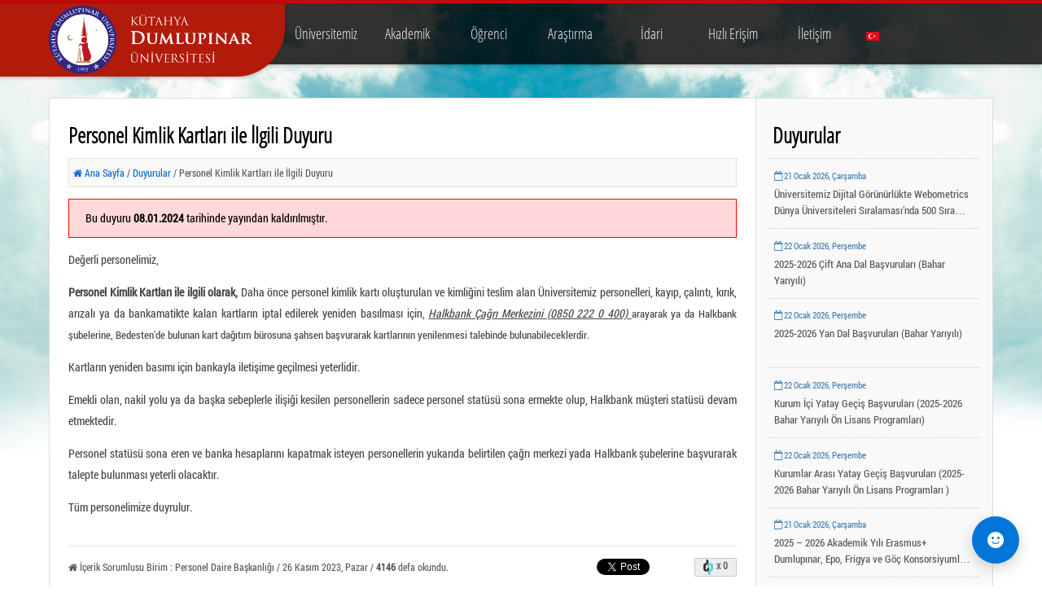

--- FILE ---
content_type: text/html; charset=utf-8
request_url: https://www.dpu.edu.tr/index/duyuru/2202/personel-kimlik-kartlari-ile-ilgili-duyuru
body_size: 152322
content:






<!DOCTYPE html>
<html xmlns="https://www.w3.org/1999/xhtml">

<head>

    <meta http-equiv="Content-Type" content="text/html; charset=utf-8" />

    <meta name="viewport" content="width=device-width, initial-scale=1.0, maximum-scale=1.0, user-scalable=0" />
    <meta name="author" content="T.C. Kütahya Dumlupınar  Üniversitesi">
    <meta name="keywords" content="Kütahya Dumlupınar Üniversitesi, Kütahya, dpu, dumlupınar, Türkiye, Üniversite" />
    <meta name="HandheldFriendly" content="True">
    <meta name="description" content="Değerli personelimiz,

Personel Kimlik Kartları ile ilgili olarak,&nbsp;Daha &ouml;nce personel kimlik kartı oluşturulan ve kimliğini teslim alan &Uuml;niversitemiz personelleri, kayıp, &ccedil;alıntı, kırık, arızalı ya da bankamatikte kalan kartların iptal edilerek yeniden basılmas�" />
    <link rel="image_src" href="/app/views/panel/images/social_image.png" />

    <meta name="apple-itunes-app" content="app-id=1192701233">
    <meta name="google-play-app" content="app-id=mobil.dpu.com.dpumobil">
    <meta http-equiv="X-Frame-Options" content="sameorigin"> <!-- Bu komut Clickjacking saldırısını engellemek için eklendi (ilke) -->

    <link rel="shortcut icon" href="/app/views/panel/images/favicon.ico" type="image/x-icon" />
    <link rel="apple-touch-icon" href="/app/views/panel/images/logo.png" type="image/png" />
    <link href="https://fonts.googleapis.com/css2?family=Material+Symbols+Rounded:FILL@1" rel="stylesheet" />


    <title>Personel Kimlik Kartları ile İlgili Duyuru</title>
    <script type="text/javascript" src="/app/views/index/kirmizi/plugin/jquery/jquery-1.9.1.js"></script>

    <style>
        @import url('/app/views/index/kirmizi/css/fonts/font_awesome/css/font-awesome.css');
        @import url('/app/views/index/kirmizi/css/style.css?v17');

        @import url('/app/views/index/kirmizi/plugin/mmenu/css/jquery.mmenu.css');
        @import url('/app/views/index/kirmizi/plugin/camera/css/camera.css');
        @import url('/app/views/index/kirmizi/plugin/colorbox/colorbox.css');

        .badge {
            width: 105px;
            height: 157px;
            position: absolute;
            z-index: 999999;
            margin-left: 1160px;
            background: url(https://www.dpu.edu.tr/app/views/panel/ckfinder/userfiles/1/images/logolar/altin.png) no-repeat;
        }

        .badge a {
            display: block;
            width: 100%;
            height: 100%;
        }

        @media (max-width:1060px) {
            .badge {
                display: none;
            }
        }
    </style>

    <!-- Begin:: DPÜ Mobil -->

    <style>
        .mobile_app_info {
            display: none;
        }

        @media (max-width:480px) {
            .mobile_app_info {
                display: block;
                float: left;
                color: #777;
                font-family: 'Open Sans Condensed', sans-serif;
                font-weight: 400;
                font-size: 14px;
                border-bottom: 1px solid #333;
                width: 100%;
                height: 75px;
                margin: 0 auto;
                background: rgba(0, 0, 0, 0.9);
                top: 0;
                position: fixed;
                z-index: 999999999;
            }

            .dpu_mobil {
                top: 75px !important;
            }
        }

        .mobile_app_info_logo {
            width: 16%;
            float: left;
        }

        .img_div {
            border-radius: 10px;
            padding: 2px;
            border: 1px solid white;
            background-color: white;
            text-align: center;
            margin: 6px 0 0 6px;
            left: 10px !important;
        }

        .mobile_app_info_baslik {
            font-size: 24px;
            color: white;
            font-weight: bold;
            border-bottom: 1px solid #333;
            margin-top: 20px;
            text-align: center;
            width: 36%;
            float: left;
        }

        .mobile_app_info_media {
            width: 40%;
            float: left;
            text-align: left;
            margin-top: 21px;
        }

        .mobile_app_info_x {

            width: 5%;
            float: left;
            border-radius: 50px;
            border: 3px solid #444;
            color: white;
            text-align: center;
            font-weight: bold;
            font-size: 15px;
        }

        .mobile_app_info_x>a {
            color: white;
        }

        .mobile_app_info_x:hover {
            color: white;
        }

        /*diller   */

        /* Dropdown menüyü gizle */
        .dropdown-menu {
            display: none;
            position: absolute;
            top: 100%;
            width: 43.5px;
            right: 10;
            z-index: 1000;
            background-color: #fff;
            border: 1px solid #ccc;
            padding: 5px 0;
        
        }

        /* Menü üzerine gelindiğinde açılacak */
        .dropdown:hover .dropdown-menu {
            display: block;
        }

        /* Menü item'ları arasına boşluk ekle */
        .dropdown-menu li {
            padding: 5px 13px;
        }
        .dropdown-menu img {
            margin-top: 10px !important;
        }
    </style>
    <script>
        function remove() {
            $("#mobile_app_info").hide();
            $("#header").removeClass('dpu_mobil');
            $(".camera_wrap").removeClass('dpu_mobil');
        }
    </script>
    <!-- End:: DPÜ Mobil -->

</head>

<body>
    <nav id="menu">
        <ul>
                                <li>
                        <a href="#">Üniversitemiz</a>
                        <ul>
                                                                <li>
                                        <a href="#">Kurumsal Kimlik</a>
                                        <ul>
                                                                                                <li><a href="/index/sayfa/433/tarihce"><i class="fa fa-angle-double-right"></i> Tarihçe</a></li>
                                                                                                <li><a href="/index/sayfa/329/genel-tanitim"><i class="fa fa-angle-double-right"></i> Genel Tanıtım</a></li>
                                                                                                <li><a href="/index/sayfa/340/misyon-ve-vizyon"><i class="fa fa-angle-double-right"></i> Misyon ve Vizyon</a></li>
                                                                                                <li><a href="/index/sayfa/343/stratejik-amac-ve-hedefler"><i class="fa fa-angle-double-right"></i> Stratejik Amaç ve Hedefler</a></li>
                                                                                                <li><a href="https://kalite.dpu.edu.tr/index/sayfa/5083/temel-degerlerimiz-ve-kalite-politikamiz" target="_blank"><i class="fa fa-angle-double-right"></i> Temel Değerlerimiz ve Kalite Politikamız</a></li>
                                                                                                <li><a href="/index/sayfa/339/logomuz"><i class="fa fa-angle-double-right"></i> Logomuz</a></li>
                                                                                                <li><a href="/index/sayfa/346/slogan"><i class="fa fa-angle-double-right"></i> Slogan</a></li>
                                                                                                <li><a href="/index/sayfa/553/tanitim-videolari"><i class="fa fa-angle-double-right"></i> Tanıtım Videoları</a></li>
                                                                                    </ul>
                                    </li>
                                                                <li>
                                        <a href="#">Yönetim</a>
                                        <ul>
                                                                                                <li><a href="https://www.dpu.edu.tr/index/sayfa/420/prof-dr-suleyman-kiziltoprak" target="_blank"><i class="fa fa-angle-double-right"></i> Rektör</a></li>
                                                                                                <li><a href="/index/sayfa/536/rektor-yardimcilari"><i class="fa fa-angle-double-right"></i> Rektör Yardımcıları</a></li>
                                                                                                <li><a href="/index/sayfa/555/rektor-danismanlari"><i class="fa fa-angle-double-right"></i> Rektör Danışmanları</a></li>
                                                                                                <li><a href="/index/sayfa/335/senato-uyeleri"><i class="fa fa-angle-double-right"></i> Senato Üyeleri</a></li>
                                                                                                <li><a href="/index/sayfa/336/yonetim-kurulu-uyeleri"><i class="fa fa-angle-double-right"></i> Yönetim Kurulu Üyeleri</a></li>
                                                                                                <li><a href="https://dpu.edu.tr/index/sayfa/447/yusuf-cetin" target="_blank"><i class="fa fa-angle-double-right"></i> Genel Sekreter</a></li>
                                                                                                <li><a href="https://www.dpu.edu.tr/app/views/panel/ckfinder/userfiles/1/files/Teskilat_Semas__son-1.pdf" target="_blank"><i class="fa fa-angle-double-right"></i> Yönetim Şeması</a></li>
                                                                                    </ul>
                                    </li>
                                                                <li>
                                        <a href="#">Kurullar</a>
                                        <ul>
                                                                                                <li><a href="https://bayek.dpu.edu.tr/" target="_blank"><i class="fa fa-angle-double-right"></i> Bilimsel Araştırma ve Yayın Etiği</a></li>
                                                                                                <li><a href="/index/sayfa/884/ic-kontrol-izleme-ve-yonlendirme"><i class="fa fa-angle-double-right"></i> İç Kontrol İzleme ve Yönlendirme</a></li>
                                                                                    </ul>
                                    </li>
                                                                <li>
                                        <a href="#">Birimler</a>
                                        <ul>
                                                                                                <li><a href="https://disiplinisleri.dpu.edu.tr/tr" target="_blank"><i class="fa fa-angle-double-right"></i> Disiplin İşleri / CİMER</a></li>
                                                                                                <li><a href="https://eob.dpu.edu.tr" target="_blank"><i class="fa fa-angle-double-right"></i> Engelsiz Öğrenci</a></li>
                                                                                                <li><a href="https://formasyon.dpu.edu.tr/" target="_blank"><i class="fa fa-angle-double-right"></i> Pedagojik Formasyon</a></li>
                                                                                                <li><a href="https://ssp.dpu.edu.tr/" target="_blank"><i class="fa fa-angle-double-right"></i> Sosyal Sorumluluk Projeleri</a></li>
                                                                                    </ul>
                                    </li>
                                                                <li>
                                        <a href="#">Komisyonlar</a>
                                        <ul>
                                                                                                <li><a href="https://akademiktesvik.dpu.edu.tr/" target="_blank"><i class="fa fa-angle-double-right"></i> Akademik Teşvik Düzenleme Denetleme</a></li>
                                                                                    </ul>
                                    </li>
                                                                <li>
                                        <a href="#">Koordinatörlükler</a>
                                        <ul>
                                                                                                <li><a href="https://bap.dpu.edu.tr/" target="_blank"><i class="fa fa-angle-double-right"></i> Bilimsel Araştırma Projeleri</a></li>
                                                                                                <li><a href="https://bilder.dpu.edu.tr/tr" target="_blank"><i class="fa fa-angle-double-right"></i> Bilimsel Dergiler</a></li>
                                                                                                <li><a href="https://ddyo.dpu.edu.tr" target="_blank"><i class="fa fa-angle-double-right"></i> Dijital Dönüşüm ve Yazılım Ofisi</a></li>
                                                                                                <li><a href="https://isg.dpu.edu.tr/" target="_blank"><i class="fa fa-angle-double-right"></i> İş Sağlığı ve Güvenliği</a></li>
                                                                                                <li><a href="https://kalite.dpu.edu.tr" target="_blank"><i class="fa fa-angle-double-right"></i> Kalite</a></li>
                                                                                                <li><a href="https://kamer.dpu.edu.tr/" target="_blank"><i class="fa fa-angle-double-right"></i> Kariyer ve Mezun Merkezi</a></li>
                                                                                                <li><a href="https://kurumsal.dpu.edu.tr/" target="_blank"><i class="fa fa-angle-double-right"></i> Kurumsal İletişim</a></li>
                                                                                                <li><a href="https://meyok.dpu.edu.tr" target="_blank"><i class="fa fa-angle-double-right"></i> Meslek Yüksekokulları</a></li>
                                                                                                <li><a href="https://muzelerkoordinatorlugu.dpu.edu.tr" target="_blank"><i class="fa fa-angle-double-right"></i> Müzeler</a></li>
                                                                                                <li><a href="https://proje.dpu.edu.tr/" target="_blank"><i class="fa fa-angle-double-right"></i> Proje Yönetim Ofisi</a></li>
                                                                                                <li><a href="https://teknoloji.dpu.edu.tr/" target="_blank"><i class="fa fa-angle-double-right"></i> Teknoloji Yarışmaları</a></li>
                                                                                                <li><a href="https://toplumsalkatkikoordinatorlugu.dpu.edu.tr" target="_blank"><i class="fa fa-angle-double-right"></i> Toplumsal Katkı</a></li>
                                                                                                <li><a href="https://uyamkoor.dpu.edu.tr/" target="_blank"><i class="fa fa-angle-double-right"></i> Uygulama ve Araştırma Merkezleri</a></li>
                                                                                                <li><a href="https://ylsy1416.dpu.edu.tr/" target="_blank"><i class="fa fa-angle-double-right"></i> YLSY Burs Programı</a></li>
                                                                                    </ul>
                                    </li>
                                                    </ul>
                    </li>
                                <li>
                        <a href="#">Akademik</a>
                        <ul>
                                                                <li>
                                        <a href="#">Fakülteler</a>
                                        <ul>
                                                                                                <li><a href="https://egitim.dpu.edu.tr" target="_blank"><i class="fa fa-angle-double-right"></i> Eğitim Fakültesi</a></li>
                                                                                                <li><a href="https://fef.dpu.edu.tr/" target="_blank"><i class="fa fa-angle-double-right"></i> Fen Edebiyat Fakültesi</a></li>
                                                                                                <li><a href="https://gsf.dpu.edu.tr/" target="_blank"><i class="fa fa-angle-double-right"></i> Güzel Sanatlar Fakültesi</a></li>
                                                                                                <li><a href="https://iibf.dpu.edu.tr/" target="_blank"><i class="fa fa-angle-double-right"></i> İktisadi ve İdari Bilimler Fakültesi</a></li>
                                                                                                <li><a href="https://ilahiyat.dpu.edu.tr/" target="_blank"><i class="fa fa-angle-double-right"></i> İlahiyat Fakültesi</a></li>
                                                                                                <li><a href="https://kubfa.dpu.edu.tr/" target="_blank"><i class="fa fa-angle-double-right"></i> Kütahya Uygulamalı Bilimler Fakültesi</a></li>
                                                                                                <li><a href="https://mimarlik.dpu.edu.tr/" target="_blank"><i class="fa fa-angle-double-right"></i> Mimarlık Fakültesi</a></li>
                                                                                                <li><a href="https://muhendislik.dpu.edu.tr/" target="_blank"><i class="fa fa-angle-double-right"></i> Mühendislik Fakültesi</a></li>
                                                                                                <li><a href="https://stf.dpu.edu.tr/" target="_blank"><i class="fa fa-angle-double-right"></i> Simav Teknoloji Fakültesi</a></li>
                                                                                                <li><a href="https://sbf.dpu.edu.tr/" target="_blank"><i class="fa fa-angle-double-right"></i> Spor Bilimleri Fakültesi</a></li>
                                                                                                <li><a href="https://tubif.dpu.edu.tr/" target="_blank"><i class="fa fa-angle-double-right"></i> Tavşanlı Uygulamalı Bilimler Fakültesi</a></li>
                                                                                    </ul>
                                    </li>
                                                                <li>
                                        <a href="#">Meslek Yüksekokulları</a>
                                        <ul>
                                                                                                <li><a href="https://altintasmyo.dpu.edu.tr/" target="_blank"><i class="fa fa-angle-double-right"></i> Altıntaş Meslek Yüksekokulu</a></li>
                                                                                                <li><a href="https://cavdarhisarmyo.dpu.edu.tr/" target="_blank"><i class="fa fa-angle-double-right"></i> Çavdarhisar Meslek Yüksekokulu</a></li>
                                                                                                <li><a href="https://domanicmyo.dpu.edu.tr/" target="_blank"><i class="fa fa-angle-double-right"></i> Domaniç Hayme Ana MYO</a></li>
                                                                                                <li><a href="https://dumlupinarmyo.dpu.edu.tr/" target="_blank"><i class="fa fa-angle-double-right"></i> Dumlupınar Meslek Yüksekokulu</a></li>
                                                                                                <li><a href="https://emetmyo.dpu.edu.tr/" target="_blank"><i class="fa fa-angle-double-right"></i> Emet Meslek Yüksekokulu</a></li>
                                                                                                <li><a href="https://gedizmyo.dpu.edu.tr/" target="_blank"><i class="fa fa-angle-double-right"></i> Gediz Meslek Yüksekokulu</a></li>
                                                                                                <li><a href="https://hisarcikmyo.dpu.edu.tr/" target="_blank"><i class="fa fa-angle-double-right"></i> Hisarcık Meslek Yüksekokulu</a></li>
                                                                                                <li><a href="https://kgsmyo.dpu.edu.tr/" target="_blank"><i class="fa fa-angle-double-right"></i> Kütahya Güzel Sanatlar MYO</a></li>
                                                                                                <li><a href="https://ksbmyo.dpu.edu.tr/" target="_blank"><i class="fa fa-angle-double-right"></i> Kütahya Sosyal Bilimler MYO</a></li>
                                                                                                <li><a href="https://ktbmyo.dpu.edu.tr/" target="_blank"><i class="fa fa-angle-double-right"></i> Kütahya Teknik Bilimler MYO</a></li>
                                                                                                <li><a href="https://pazarlarmyo.dpu.edu.tr/" target="_blank"><i class="fa fa-angle-double-right"></i> Pazarlar Meslek Yüksekokulu</a></li>
                                                                                                <li><a href="https://simavmyo.dpu.edu.tr/" target="_blank"><i class="fa fa-angle-double-right"></i> Simav Meslek Yüksekokulu</a></li>
                                                                                                <li><a href="https://saphanemyo.dpu.edu.tr/" target="_blank"><i class="fa fa-angle-double-right"></i> Şaphane Meslek Yüksekokulu</a></li>
                                                                                                <li><a href="https://tavsanlimyo.dpu.edu.tr/" target="_blank"><i class="fa fa-angle-double-right"></i> Tavşanlı Meslek Yüksekokulu</a></li>
                                                                                    </ul>
                                    </li>
                                                                <li>
                                        <a href="#">Enstitü</a>
                                        <ul>
                                                                                                <li><a href="https://lee.dpu.edu.tr" target="_blank"><i class="fa fa-angle-double-right"></i> Lisansüstü Eğitim Enstitüsü</a></li>
                                                                                    </ul>
                                    </li>
                                                                <li>
                                        <a href="#">Yüksekokul</a>
                                        <ul>
                                                                                                <li><a href="https://ydyo.dpu.edu.tr/" target="_blank"><i class="fa fa-angle-double-right"></i> Yabancı Diller Yüksekokulu</a></li>
                                                                                    </ul>
                                    </li>
                                                                <li>
                                        <a href="#">Bölümler</a>
                                        <ul>
                                                                                                <li><a href="https://aiit.dpu.edu.tr/" target="_blank"><i class="fa fa-angle-double-right"></i> Atatürk İlkeleri ve İnkılap Tarihi</a></li>
                                                                                                <li><a href="https://enformatik.dpu.edu.tr/" target="_blank"><i class="fa fa-angle-double-right"></i> Enformatik</a></li>
                                                                                                <li><a href="https://turkdili.dpu.edu.tr/" target="_blank"><i class="fa fa-angle-double-right"></i> Türk Dili</a></li>
                                                                                    </ul>
                                    </li>
                                                    </ul>
                    </li>
                                <li>
                        <a href="#">Öğrenci</a>
                        <ul>
                                                                <li>
                                        <a href="#">Genel</a>
                                        <ul>
                                                                                                <li><a href="https://oidb.dpu.edu.tr/tr/index/sayfa/16582/2025-2026-akademik-takvimleri" target="_blank"><i class="fa fa-angle-double-right"></i> Akademik Takvim</a></li>
                                                                                                <li><a href="https://obs.dpu.edu.tr/oibs/bologna/" target="_blank"><i class="fa fa-angle-double-right"></i> Öğrenci Bilgi Paketi</a></li>
                                                                                                <li><a href="https://oidb.dpu.edu.tr/" target="_blank"><i class="fa fa-angle-double-right"></i> Öğrenci İşleri Daire Başkanlığı</a></li>
                                                                                                <li><a href="https://oidb.dpu.edu.tr/index/sayfa/6845/yonetmelikler" target="_blank"><i class="fa fa-angle-double-right"></i> Yönetmelikler</a></li>
                                                                                                <li><a href="https://oidb.dpu.edu.tr/index/sayfa/6846/yonergeler-esaslar-senato-kararlari" target="_blank"><i class="fa fa-angle-double-right"></i> Yönergeler</a></li>
                                                                                                <li><a href="https://oys.dpu.edu.tr/Account/LoginBefore" target="_blank"><i class="fa fa-angle-double-right"></i> Uzaktan Eğitim Sistemi</a></li>
                                                                                    </ul>
                                    </li>
                                                                <li>
                                        <a href="#">Topluluklar</a>
                                        <ul>
                                                                                                <li><a href="https://ogrencikonseyi.dpu.edu.tr/" target="_blank"><i class="fa fa-angle-double-right"></i> Öğrenci Konseyi</a></li>
                                                                                                <li><a href="https://sks.dpu.edu.tr/tr/index/sayfa/12582/ogrenci-topluluklari" target="_blank"><i class="fa fa-angle-double-right"></i> Öğrenci Toplulukları</a></li>
                                                                                    </ul>
                                    </li>
                                                                <li>
                                        <a href="#">Dış İlişkiler</a>
                                        <ul>
                                                                                                <li><a href="https://erasmus.dpu.edu.tr/" target="_blank"><i class="fa fa-angle-double-right"></i> Erasmus Programı</a></li>
                                                                                                <li><a href="https://farabi.dpu.edu.tr/" target="_blank"><i class="fa fa-angle-double-right"></i> Farabi Programı</a></li>
                                                                                                <li><a href="https://mevlana.dpu.edu.tr/" target="_blank"><i class="fa fa-angle-double-right"></i> Mevlana Programı</a></li>
                                                                                                <li><a href="https://bek.dpu.edu.tr/" target="_blank"><i class="fa fa-angle-double-right"></i> Bologna Süreci</a></li>
                                                                                    </ul>
                                    </li>
                                                                <li>
                                        <a href="#">Yabancı Uyruklu Öğrenciler</a>
                                        <ul>
                                                                                                <li><a href="https://iso.dpu.edu.tr/" target="_blank"><i class="fa fa-angle-double-right"></i> Uluslararası Öğrenci Merkezi</a></li>
                                                                                                <li><a href="https://tomer.dpu.edu.tr/" target="_blank"><i class="fa fa-angle-double-right"></i> DPÜ TÖMER</a></li>
                                                                                    </ul>
                                    </li>
                                                                <li>
                                        <a href="#">Aday Öğrencilerimiz</a>
                                        <ul>
                                                                                                <li><a href="https://tercihim.dpu.edu.tr/" target="_blank"><i class="fa fa-angle-double-right"></i> #TercihimDPÜ</a></li>
                                                                                                <li><a href="/index/sayfa/251/kayit-merkezleri"><i class="fa fa-angle-double-right"></i> Kayıt Merkezleri</a></li>
                                                                                                <li><a href="/index/sayfa/16/kutahya-hakkinda"><i class="fa fa-angle-double-right"></i> Kütahya Hakkında</a></li>
                                                                                                <li><a href="/index/sayfa/565/ogrenci-yurtlari"><i class="fa fa-angle-double-right"></i> Öğrenci Yurtları</a></li>
                                                                                                <li><a href="/index/sayfa/482/yks-aday-ogrenci-programlari"><i class="fa fa-angle-double-right"></i> YKS Aday Öğrenci Programları</a></li>
                                                                                    </ul>
                                    </li>
                                                                <li>
                                        <a href="#">Mezun Öğrenciler</a>
                                        <ul>
                                                                                                <li><a href="https://mezun.dpu.edu.tr/" target="_blank"><i class="fa fa-angle-double-right"></i> Mezun Öğrenci Portalı</a></li>
                                                                                                <li><a href="https://kamer.dpu.edu.tr/" target="_blank"><i class="fa fa-angle-double-right"></i> DPÜ Kariyer Merkezi</a></li>
                                                                                    </ul>
                                    </li>
                                                                <li>
                                        <a href="#">Hizmetler</a>
                                        <ul>
                                                                                                <li><a href="https://havuz.dpu.edu.tr/" target="_blank"><i class="fa fa-angle-double-right"></i> Olimpik Havuz</a></li>
                                                                                                <li><a href="https://sks.dpu.edu.tr/tr/index/sayfa/14184/konukevleri" target="_blank"><i class="fa fa-angle-double-right"></i> Konukevleri</a></li>
                                                                                                <li><a href="https://sks.dpu.edu.tr/tr/index/sayfa/1936/fitness-pilates-salonu" target="_blank"><i class="fa fa-angle-double-right"></i> Fitness Salonu</a></li>
                                                                                                <li><a href="https://sks.dpu.edu.tr/tr/index/sayfa/8375/sosyopark" target="_blank"><i class="fa fa-angle-double-right"></i> Sosyopark</a></li>
                                                                                    </ul>
                                    </li>
                                                                <li>
                                        <a href="#">Bedesten</a>
                                        <ul>
                                                                                                <li><a href="https://dukkan.dpu.edu.tr" target="_blank"><i class="fa fa-angle-double-right"></i> DPÜ Dükkan</a></li>
                                                                                                <li><a href="https://sks.dpu.edu.tr/index/sayfa/1754/mediko-hizmetleri" target="_blank"><i class="fa fa-angle-double-right"></i> Mediko</a></li>
                                                                                                <li><a href="/index/sayfa/393/yemekhane"><i class="fa fa-angle-double-right"></i> Yemekhane</a></li>
                                                                                    </ul>
                                    </li>
                                                    </ul>
                    </li>
                                <li>
                        <a href="#">Araştırma</a>
                        <ul>
                                                                <li>
                                        <a href="#">Kütüphane</a>
                                        <ul>
                                                                                                <li><a href="https://kutuphane.dpu.edu.tr/" target="_blank"><i class="fa fa-angle-double-right"></i> Şehit Astsubay Ömer Halisdemir Kütüphanesi</a></li>
                                                                                                <li><a href="https://kutuphane.dpu.edu.tr/tr/index/sayfa/1934/vetis-kutuphane-kaynaklarina-uzaktan-erisim" target="_blank"><i class="fa fa-angle-double-right"></i> Uzaktan Erişim</a></li>
                                                                                                <li><a href="https://openaccess.dpu.edu.tr/xmlui/" target="_blank"><i class="fa fa-angle-double-right"></i> Kurumsal Akademik Arşiv</a></li>
                                                                                                <li><a href="https://kutuphane.dpu.edu.tr/tr/index/sayfa/2728/abone-veri-tabanlari" target="_blank"><i class="fa fa-angle-double-right"></i> Abone Veri Tabanları</a></li>
                                                                                                <li><a href="https://kutuphane.dpu.edu.tr/tr/index/sayfa/1928/acik-erisim-kaynaklar" target="_blank"><i class="fa fa-angle-double-right"></i> Açık Erişim Kaynaklar</a></li>
                                                                                                <li><a href="https://kutuphane.dpu.edu.tr/tr/index/sayfa/2116/e-kitaplar" target="_blank"><i class="fa fa-angle-double-right"></i> E-Kitaplar</a></li>
                                                                                                <li><a href="https://kutuphane.dpu.edu.tr/tr/index/sayfa/2779/deneme-veritabanlari" target="_blank"><i class="fa fa-angle-double-right"></i> Deneme Veritabanları</a></li>
                                                                                                <li><a href="https://kutuphane.dpu.edu.tr/tr/index/sayfa/11221/online-egitimler-webinar" target="_blank"><i class="fa fa-angle-double-right"></i> Çevrim İçi Eğitimler</a></li>
                                                                                    </ul>
                                    </li>
                                                                <li>
                                        <a href="#">Merkezler</a>
                                        <ul>
                                                                                                <li><a href="https://ardek.dpu.edu.tr/" target="_blank"><i class="fa fa-angle-double-right"></i> Araştırma Dekanlığı</a></li>
                                                                                                <li><a href="/index/sayfa/82/dpu-arastirma-merkezleri"><i class="fa fa-angle-double-right"></i> DPÜ Araştırma Merkezleri</a></li>
                                                                                    </ul>
                                    </li>
                                                                <li>
                                        <a href="#">Teknokent</a>
                                        <ul>
                                                                                                <li><a href="https://dumlupinarteknokent.com/" target="_blank"><i class="fa fa-angle-double-right"></i> Kütahya Tasarım Teknokent</a></li>
                                                                                                <li><a href="https://kutahyatto.com" target="_blank"><i class="fa fa-angle-double-right"></i> Teknoloji Transfer Ofisi</a></li>
                                                                                    </ul>
                                    </li>
                                                                <li>
                                        <a href="#">Dergiler</a>
                                        <ul>
                                                                                                <li><a href="/index/sayfa/547/bilimsel-dergiler"><i class="fa fa-angle-double-right"></i> Bilimsel Dergiler</a></li>
                                                                                                <li><a href="https://edergi.dpu.edu.tr/" target="_blank"><i class="fa fa-angle-double-right"></i> Süreli Yayınlar</a></li>
                                                                                    </ul>
                                    </li>
                                                                <li>
                                        <a href="#">Sürekli Eğitim</a>
                                        <ul>
                                                                                                <li><a href="https://dilmer.dpu.edu.tr" target="_blank"><i class="fa fa-angle-double-right"></i> DPÜ DİLMER</a></li>
                                                                                                <li><a href="https://dpusem.dpu.edu.tr/" target="_blank"><i class="fa fa-angle-double-right"></i> DPÜSEM</a></li>
                                                                                    </ul>
                                    </li>
                                                                <li>
                                        <a href="#">Bilimsel Araştırma Projeleri</a>
                                        <ul>
                                                                                                <li><a href="https://bap.dpu.edu.tr/tr/index/sayfa/10426/bap-komisyonu" target="_blank"><i class="fa fa-angle-double-right"></i> BAP Komisyonu</a></li>
                                                                                                <li><a href="https://bayek.dpu.edu.tr/" target="_blank"><i class="fa fa-angle-double-right"></i> Bilimsel Araştırma ve Yayın Etiği Kurulu</a></li>
                                                                                                <li><a href="https://akademiktesvik.dpu.edu.tr/" target="_blank"><i class="fa fa-angle-double-right"></i> Akademik Teşvik Komisyonu</a></li>
                                                                                    </ul>
                                    </li>
                                                                <li>
                                        <a href="#">Sürdürülebilirlik</a>
                                        <ul>
                                                                                                <li><a href="https://greenmetric.dpu.edu.tr/" target="_blank"><i class="fa fa-angle-double-right"></i> Greenmetric</a></li>
                                                                                    </ul>
                                    </li>
                                                                <li>
                                        <a href="#">Sanatsal</a>
                                        <ul>
                                                                                                <li><a href="https://cinikultur.dpu.edu.tr/" target="_blank"><i class="fa fa-angle-double-right"></i> Çini Kültürü Projeleri</a></li>
                                                                                    </ul>
                                    </li>
                                                    </ul>
                    </li>
                                <li>
                        <a href="#">İdari</a>
                        <ul>
                                                                <li>
                                        <a href="#">Genel Sekreterlik</a>
                                        <ul>
                                                                                                <li><a href="https://genelsekreterlik.dpu.edu.tr/" target="_blank"><i class="fa fa-angle-double-right"></i> Genel Sekreterlik</a></li>
                                                                                                <li><a href="/index/sayfa/552/rektorluk-ozel-kalem"><i class="fa fa-angle-double-right"></i> Rektörlük Özel Kalem</a></li>
                                                                                    </ul>
                                    </li>
                                                                <li>
                                        <a href="#">Daire Başkanlıkları</a>
                                        <ul>
                                                                                                <li><a href="https://bidb.dpu.edu.tr/" target="_blank"><i class="fa fa-angle-double-right"></i> Bilgi İşlem</a></li>
                                                                                                <li><a href="https://imidb.dpu.edu.tr/" target="_blank"><i class="fa fa-angle-double-right"></i> İdari ve Mali İşler</a></li>
                                                                                                <li><a href="https://kutuphane.dpu.edu.tr/" target="_blank"><i class="fa fa-angle-double-right"></i> Kütüphane ve Dokümantasyon</a></li>
                                                                                                <li><a href="https://oidb.dpu.edu.tr/" target="_blank"><i class="fa fa-angle-double-right"></i> Öğrenci İşleri</a></li>
                                                                                                <li><a href="https://pdb.dpu.edu.tr/" target="_blank"><i class="fa fa-angle-double-right"></i> Personel</a></li>
                                                                                                <li><a href="https://sks.dpu.edu.tr/" target="_blank"><i class="fa fa-angle-double-right"></i> Sağlık Kültür ve Spor</a></li>
                                                                                                <li><a href="https://strateji.dpu.edu.tr/" target="_blank"><i class="fa fa-angle-double-right"></i> Strateji Geliştirme</a></li>
                                                                                                <li><a href="https://yitdb.dpu.edu.tr/" target="_blank"><i class="fa fa-angle-double-right"></i> Yapı İşleri ve Teknik</a></li>
                                                                                    </ul>
                                    </li>
                                                                <li>
                                        <a href="#">Müşavirlikler</a>
                                        <ul>
                                                                                                <li><a href="https://hm.dpu.edu.tr/" target="_blank"><i class="fa fa-angle-double-right"></i> Hukuk</a></li>
                                                                                    </ul>
                                    </li>
                                                                <li>
                                        <a href="#">Müdürlükler</a>
                                        <ul>
                                                                                                <li><a href="https://ds.dpu.edu.tr/" target="_blank"><i class="fa fa-angle-double-right"></i> Döner Sermaye</a></li>
                                                                                    </ul>
                                    </li>
                                                                <li>
                                        <a href="#">Denetim</a>
                                        <ul>
                                                                                                <li><a href="https://icdenetim.dpu.edu.tr/" target="_blank"><i class="fa fa-angle-double-right"></i> İç Denetim</a></li>
                                                                                    </ul>
                                    </li>
                                                    </ul>
                    </li>
                                <li>
                        <a href="#">Hızlı Erişim</a>
                        <ul>
                                                                <li>
                                        <a href="#">Personel</a>
                                        <ul>
                                                                                                <li><a href="https://ebys.dpu.edu.tr" target="_blank"><i class="fa fa-angle-double-right"></i> EBYS Giriş</a></li>
                                                                                                <li><a href="https://imidb.dpu.edu.tr/tr/index/sayfa/1750/servis-guzergahlari" target="_blank"><i class="fa fa-angle-double-right"></i> Servis Güzergâhları</a></li>
                                                                                                <li><a href="https://personel.dpu.edu.tr/yoklama" target="_blank"><i class="fa fa-angle-double-right"></i> Personel Giriş - Çıkış Sistemi</a></li>
                                                                                                <li><a href="https://personel.dpu.edu.tr/index/oturum" target="_blank"><i class="fa fa-angle-double-right"></i> Personel Yoklama Sistemi</a></li>
                                                                                                <li><a href="https://bkys.dpu.edu.tr/login" target="_blank"><i class="fa fa-angle-double-right"></i> BKYS Giriş</a></li>
                                                                                                <li><a href="https://www.ilan.gov.tr/" target="_blank"><i class="fa fa-angle-double-right"></i> Resmî İlanlar</a></li>
                                                                                                <li><a href="https://imidb.dpu.edu.tr/index/sayfa/4890/lojman" target="_blank"><i class="fa fa-angle-double-right"></i> Lojman</a></li>
                                                                                                <li><a href="/index/sayfa/419/mevzuat"><i class="fa fa-angle-double-right"></i> Mevzuat</a></li>
                                                                                    </ul>
                                    </li>
                                                                <li>
                                        <a href="#">Akademik</a>
                                        <ul>
                                                                                                <li><a href="https://performans.dpu.edu.tr/" target="_blank"><i class="fa fa-angle-double-right"></i> Akademik Performans</a></li>
                                                                                                <li><a href="https://portal.dpu.edu.tr" target="_blank"><i class="fa fa-angle-double-right"></i> Akademik Portal</a></li>
                                                                                                <li><a href="https://eyoklama.dpu.edu.tr/" target="_blank"><i class="fa fa-angle-double-right"></i> E-Yoklama</a></li>
                                                                                    </ul>
                                    </li>
                                                                <li>
                                        <a href="#">Öğrenci</a>
                                        <ul>
                                                                                                <li><a href="https://obs.dpu.edu.tr/" target="_blank"><i class="fa fa-angle-double-right"></i> Öğrenci Bilgi Sistemi</a></li>
                                                                                                <li><a href="https://obs.dpu.edu.tr/oibs/bologna/" target="_blank"><i class="fa fa-angle-double-right"></i> Öğrenci Bilgi Paketi</a></li>
                                                                                                <li><a href="https://oys.dpu.edu.tr/Account/LoginBefore" target="_blank"><i class="fa fa-angle-double-right"></i> Uzaktan Eğitim Uygulaması</a></li>
                                                                                                <li><a href="https://oidb.dpu.edu.tr/tr/index/sayfa/16582/2025-2026-akademik-takvimleri" target="_blank"><i class="fa fa-angle-double-right"></i> Akademik Takvim</a></li>
                                                                                                <li><a href="https://mezun.dpu.edu.tr/" target="_blank"><i class="fa fa-angle-double-right"></i> Mezun Sistemi</a></li>
                                                                                                <li><a href="https://randevu.dpu.edu.tr/" target="_blank"><i class="fa fa-angle-double-right"></i> Giysi Bank</a></li>
                                                                                    </ul>
                                    </li>
                                                                <li>
                                        <a href="#">Hizmetler</a>
                                        <ul>
                                                                                                <li><a href="https://randevu.dpu.edu.tr/" target="_blank"><i class="fa fa-angle-double-right"></i> Randevu Sistemi (Kuaför - Psikolog)</a></li>
                                                                                                <li><a href="https://sks.dpu.edu.tr/index/sayfa/1754/mediko-hizmetleri" target="_blank"><i class="fa fa-angle-double-right"></i> Sağlık Hizmeti</a></li>
                                                                                                <li><a href="https://sks.dpu.edu.tr/tr/index/sayfa/14184/konukevleri" target="_blank"><i class="fa fa-angle-double-right"></i> Konukevleri</a></li>
                                                                                                <li><a href="/index/sayfa/534/dpu-vakif-cami"><i class="fa fa-angle-double-right"></i> DPÜ Vakıf Cami</a></li>
                                                                                    </ul>
                                    </li>
                                                                <li>
                                        <a href="#">İnternet</a>
                                        <ul>
                                                                                                <li><a href="https://giris.dpu.edu.tr:6082/php/uid.php?vsys=1&rule=1" target="_blank"><i class="fa fa-angle-double-right"></i> DPÜ İnternet Giriş </a></li>
                                                                                                <li><a href="https://dpu.edu.tr/kurumsal" target="_blank"><i class="fa fa-angle-double-right"></i> DPÜ İnternet Çıkış</a></li>
                                                                                                <li><a href="https://misafir.dpu.edu.tr/" target="_blank"><i class="fa fa-angle-double-right"></i> Misafir İnternet Girişi</a></li>
                                                                                                <li><a href="https://eduroam.dpu.edu.tr/" target="_blank"><i class="fa fa-angle-double-right"></i> Eduroam Ayarları</a></li>
                                                                                                <li><a href="https://dpu.edu.tr/app/views/panel/ckfinder/userfiles/1/files/sayfalar/kvkk.pdf" target="_blank"><i class="fa fa-angle-double-right"></i> DPÜ - KVKK Aydınlatma Metni</a></li>
                                                                                                <li><a href="https://bidb.dpu.edu.tr/index/sayfa/4960/internet-hizmeti-hakkinda" target="_blank"><i class="fa fa-angle-double-right"></i> Yasal Metinler</a></li>
                                                                                    </ul>
                                    </li>
                                                                <li>
                                        <a href="#">E-Posta</a>
                                        <ul>
                                                                                                <li><a href="http://mail.dpu.edu.tr/" target="_blank"><i class="fa fa-angle-double-right"></i> E-Posta Girişi Personel</a></li>
                                                                                                <li><a href="http://mail.google.com/a/ogr.dpu.edu.tr" target="_blank"><i class="fa fa-angle-double-right"></i> E-Posta Girişi Öğrenci</a></li>
                                                                                                <li><a href="https://bilgi.dpu.edu.tr/" target="_blank"><i class="fa fa-angle-double-right"></i> Kullanıcı Adı Öğrenme</a></li>
                                                                                                <li><a href="https://bilgi.dpu.edu.tr/adim2.php?eposta=" target="_blank"><i class="fa fa-angle-double-right"></i> Parola Değiştirme</a></li>
                                                                                                <li><a href="https://bilgi.dpu.edu.tr/adim3.php" target="_blank"><i class="fa fa-angle-double-right"></i> Parola Sıfırlama</a></li>
                                                                                                <li><a href="/index/sayfa/273/e-posta-ogrenci-islemleri"><i class="fa fa-angle-double-right"></i> E-Posta Öğrenci İşlemleri</a></li>
                                                                                    </ul>
                                    </li>
                                                                <li>
                                        <a href="#">Yardım</a>
                                        <ul>
                                                                                                <li><a href="https://bidb.dpu.edu.tr/index/sayfa/2868/uzaktan-destek-erisim" target="_blank"><i class="fa fa-angle-double-right"></i> Uzaktan Yardım</a></li>
                                                                                                <li><a href="https://bidb.dpu.edu.tr/tr/index/sayfa/12453/antivirus-programi" target="_blank"><i class="fa fa-angle-double-right"></i> Antivirüs Kurulumu</a></li>
                                                                                                <li><a href="https://bidb.dpu.edu.tr/index/sayfa/3825/e-imza-kurulumu" target="_blank"><i class="fa fa-angle-double-right"></i> E-İmza Kurulumu</a></li>
                                                                                                <li><a href="https://bidb.dpu.edu.tr/index/duyuru/3133/ariza-gorus-oneri-ve-sikayet-bildirim-formu" target="_blank"><i class="fa fa-angle-double-right"></i> BİDB Arıza Bildirimi</a></li>
                                                                                                <li><a href="https://yitdb.dpu.edu.tr/index/sayfa/1394/ariza-talep-formu" target="_blank"><i class="fa fa-angle-double-right"></i> Yapı İşleri Arıza Bildirimi</a></li>
                                                                                    </ul>
                                    </li>
                                                                <li>
                                        <a href="#">Dış Koordinatörlükler</a>
                                        <ul>
                                                                                                <li><a href="/index/sayfa/379/osym-koordinatorlugu"><i class="fa fa-angle-double-right"></i> ÖSYM Koordinatörlüğü</a></li>
                                                                                                <li><a href="https://aof.dpu.edu.tr/" target="_blank"><i class="fa fa-angle-double-right"></i> AÖF Koordinatörlüğü</a></li>
                                                                                                <li><a href="https://aofatakutahya.dpu.edu.tr/" target="_blank"><i class="fa fa-angle-double-right"></i> ATA-AÖF Koordinatörlüğü</a></li>
                                                                                                <li><a href="https://auzef.dpu.edu.tr/" target="_blank"><i class="fa fa-angle-double-right"></i> AUZEF Koordinatörlüğü</a></li>
                                                                                    </ul>
                                    </li>
                                                    </ul>
                    </li>
                                <li>
                        <a href="#">İletişim</a>
                        <ul>
                                                                <li>
                                        <a href="#">Koordinatörlük</a>
                                        <ul>
                                                                                                <li><a href="https://kurumsal.dpu.edu.tr/" target="_blank"><i class="fa fa-angle-double-right"></i> Kurumsal İletişim</a></li>
                                                                                    </ul>
                                    </li>
                                                                <li>
                                        <a href="#">Ulaşım</a>
                                        <ul>
                                                                                                <li><a href="/index/sayfa/131/dpude-ne-nerede"><i class="fa fa-angle-double-right"></i> DPÜ’de Ne Nerede?</a></li>
                                                                                                <li><a href="/index/sayfa/399/sehir-ici-ulasim"><i class="fa fa-angle-double-right"></i> Şehir İçi Ulaşım</a></li>
                                                                                                <li><a href="/index/sayfa/418/sehre-ulasim"><i class="fa fa-angle-double-right"></i> Şehre Ulaşım</a></li>
                                                                                    </ul>
                                    </li>
                                                                <li>
                                        <a href="#">Birimler</a>
                                        <ul>
                                                                                                <li><a href="https://rehber.dpu.edu.tr/" target="_blank"><i class="fa fa-angle-double-right"></i> Telefon Rehberi</a></li>
                                                                                                <li><a href="/index/sayfa/8/birim-iletisim-bilgileri"><i class="fa fa-angle-double-right"></i> Birim İletişim Bilgileri</a></li>
                                                                                    </ul>
                                    </li>
                                                                <li>
                                        <a href="#">Kurumsal İletişim</a>
                                        <ul>
                                                                                                <li><a href="https://hm.dpu.edu.tr/index/sayfa/2042/bilgi-edinme" target="_blank"><i class="fa fa-angle-double-right"></i> Bilgi Edinme</a></li>
                                                                                                <li><a href="/index/sayfa/105/gorus-oneri-sikayet"><i class="fa fa-angle-double-right"></i> Görüş Öneri Şikayet</a></li>
                                                                                                <li><a href="https://form.dpu.edu.tr/form/form/631B27BA894C8" target="_blank"><i class="fa fa-angle-double-right"></i> Yerleşke Gezisi</a></li>
                                                                                    </ul>
                                    </li>
                                                                <li>
                                        <a href="#">Sosyal Medya</a>
                                        <ul>
                                                                                                <li><a href="https://www.facebook.com/universitemDPU/" target="_blank"><i class="fa fa-angle-double-right"></i> Facebook</a></li>
                                                                                                <li><a href="https://www.instagram.com/universitemDPU/" target="_blank"><i class="fa fa-angle-double-right"></i> Instagram</a></li>
                                                                                                <li><a href="https://www.linkedin.com/school/kutahya-dumlupinar-university/" target="_blank"><i class="fa fa-angle-double-right"></i> LinkedIn</a></li>
                                                                                                <li><a href="https://sosyal.teknofest.app/@universitemdpu" target="_blank"><i class="fa fa-angle-double-right"></i> Next</a></li>
                                                                                                <li><a href="https://www.tiktok.com/@universitemdpu" target="_blank"><i class="fa fa-angle-double-right"></i> TikTok</a></li>
                                                                                                <li><a href="https://x.com/universitemdpu/" target="_blank"><i class="fa fa-angle-double-right"></i> X</a></li>
                                                                                                <li><a href="https://www.youtube.com/c/Dputv1" target="_blank"><i class="fa fa-angle-double-right"></i> YouTube</a></li>
                                                                                    </ul>
                                    </li>
                                                    </ul>
                    </li>
                                            <li><a onClick="DilDegistir('en')">EN</a></li>
                                <li><a onClick="DilDegistir('fr')">FR</a></li>
                                <li><a onClick="DilDegistir('ar')">AR</a></li>
                                <li><a onClick="DilDegistir('de')">DE</a></li>
            
            <li>
                <form action="https://bidb.dpu.edu.tr/index/arama" method="get">
                    <input type="text" class="foot-arama" placeholder="Site içi arama" name="arama" />
                    <input type="submit" class="foot-btn" value="Ara" />
                </form>
            </li>
        </ul>

    </nav>

    <!-- Tanıtım Başlangıç -->
        <script>
        function scrollSe() {
            /* var objDiv = document.getElementById("videoDiv");
            objDiv.scrollTop = objDiv.scrollHeight; */
            console.log("div", $("#videoDiv")[0].scrollHeight);
            var objDiv = $("#videoDiv")[0].scrollHeight;
            window.scrollBy(0, Number(objDiv));
        }
        const elts = {
            text1: document.getElementById("text1"),
            text2: document.getElementById("text2")
        };

        const texts = [
            "Bilim",
            "Başarı",
            "Sanat",
            "Doğa",
            "Spor",
            "Tarih",
            "Eğitim",
            "Kültür",
            "Teknoloji",
            "Araştırma",
            "Tasarım",
            "DPÜ"
        ];

        const morphTime = 1;
        const cooldownTime = 1.5;

        let textIndex = texts.length - 1;
        let time = new Date();
        let morph = 0;
        let cooldown = cooldownTime;

        elts.text1.textContent = texts[textIndex % texts.length];
        elts.text2.textContent = texts[(textIndex + 1) % texts.length];

        function doMorph() {
            morph -= cooldown;
            cooldown = 0;

            let fraction = morph / morphTime;

            if (fraction > 1) {
                cooldown = cooldownTime;
                fraction = 1;
            }

            setMorph(fraction);
        }

        function setMorph(fraction) {
            elts.text2.style.filter = `blur(${Math.min(8 / fraction - 8, 100)}px)`;
            elts.text2.style.opacity = `${Math.pow(fraction, 0.4) * 100}%`;

            fraction = 1 - fraction;
            elts.text1.style.filter = `blur(${Math.min(8 / fraction - 8, 100)}px)`;
            elts.text1.style.opacity = `${Math.pow(fraction, 0.4) * 100}%`;

            elts.text1.textContent = texts[textIndex % texts.length];
            elts.text2.textContent = texts[(textIndex + 1) % texts.length];
        }

        function doCooldown() {
            morph = 0;

            elts.text2.style.filter = "";
            elts.text2.style.opacity = "100%";

            elts.text1.style.filter = "";
            elts.text1.style.opacity = "0%";
        }

        function animate() {
            requestAnimationFrame(animate);

            let newTime = new Date();
            let shouldIncrementIndex = cooldown > 0;
            let dt = (newTime - time) / 1000;
            time = newTime;

            cooldown -= dt;

            if (cooldown <= 0) {
                if (shouldIncrementIndex) {
                    textIndex++;
                }

                doMorph();
            } else {
                doCooldown();
            }
        }

        animate();
    </script>
    <!-- Tanıtım Bitiş -->

    <div id="main">
        <div id="banner">

            <div id="mobile_app_info" class="mobile_app_info">
                <div class="mobile_app_info_logo">
                    <div class="img_div">
                        <img src="/app/views/index/kirmizi/images/dpuLogo.png" width="50" height="50" alt="" style="margin-top:2px;">
                    </div>
                </div>
                <div class="mobile_app_info_baslik">
                    DPÜMobil
                </div>
                <div class="mobile_app_info_media">
                    <a href="https://itunes.apple.com/tr/app/dpumobil/id1192701233" target="_blank" style="margin-left: 10px;">
                        <img src="/app/views/index/kirmizi/images/appStore.png" width="30" height="30" alt="AppStore" />
                    </a>
                    <a href="https://play.google.com/store/apps/details?id=mobil.dpu.com.dpumobil" target="_blank" style="margin-left: 50px;">
                        <img src="/app/views/index/kirmizi/images/playStore.png" width="30" height="30" alt="Android" />
                    </a>
                </div>
                <div class="mobile_app_info_x">
                    <a href="#" onclick="remove()">x</a>
                </div>
            </div>

            <div id="header" class="dpu_mobil">

                <div id="header_main" class="header_main">
                    <div id="logo" class="logo" style="background-position: calc(100% - 13px) center; background-image:url(/app/views/index/kirmizi/images/dpu-logo-tr.png)"><a href="/"></a></div>
                    <!-- <div id="logo" class="logo" style="background-image:url(/app/views/index/kirmizi/images/30logo_tr.png)"><a href="/"></a></div> -->

                    <div id="mobile_menu">
                        <a href="#menu"><i class="fa fa-bars"></i></a>
                    </div>

                    <div id="header_menu">

                        <ul class="header_menu">

                                                                <li>                                    <a href="#">Üniversitemiz</a>
                                    <div>
                                        
                                                

                                                                    <div class="header_menu-column">
                                    
                                    <h3>Kurumsal Kimlik</h3>
                                    <ul>
                                                                                        <li><a href="/index/sayfa/433/tarihce"><i class="fa fa-angle-double-right"></i> Tarihçe</a></li>
                                                                                        <li><a href="/index/sayfa/329/genel-tanitim"><i class="fa fa-angle-double-right"></i> Genel Tanıtım</a></li>
                                                                                        <li><a href="/index/sayfa/340/misyon-ve-vizyon"><i class="fa fa-angle-double-right"></i> Misyon ve Vizyon</a></li>
                                                                                        <li><a href="/index/sayfa/343/stratejik-amac-ve-hedefler"><i class="fa fa-angle-double-right"></i> Stratejik Amaç ve Hedefler</a></li>
                                                                                        <li><a href="https://kalite.dpu.edu.tr/index/sayfa/5083/temel-degerlerimiz-ve-kalite-politikamiz" target="_blank"><i class="fa fa-angle-double-right"></i> Temel Değerlerimiz ve Kalite Politikamız</a></li>
                                                                                        <li><a href="/index/sayfa/339/logomuz"><i class="fa fa-angle-double-right"></i> Logomuz</a></li>
                                                                                        <li><a href="/index/sayfa/346/slogan"><i class="fa fa-angle-double-right"></i> Slogan</a></li>
                                                                                        <li><a href="/index/sayfa/553/tanitim-videolari"><i class="fa fa-angle-double-right"></i> Tanıtım Videoları</a></li>
                                                                            </ul>



                            
                                                                                    </div>
                                

                                                                    <div class="header_menu-column">
                                    
                                    <h3>Yönetim</h3>
                                    <ul>
                                                                                        <li><a href="https://www.dpu.edu.tr/index/sayfa/420/prof-dr-suleyman-kiziltoprak" target="_blank"><i class="fa fa-angle-double-right"></i> Rektör</a></li>
                                                                                        <li><a href="/index/sayfa/536/rektor-yardimcilari"><i class="fa fa-angle-double-right"></i> Rektör Yardımcıları</a></li>
                                                                                        <li><a href="/index/sayfa/555/rektor-danismanlari"><i class="fa fa-angle-double-right"></i> Rektör Danışmanları</a></li>
                                                                                        <li><a href="/index/sayfa/335/senato-uyeleri"><i class="fa fa-angle-double-right"></i> Senato Üyeleri</a></li>
                                                                                        <li><a href="/index/sayfa/336/yonetim-kurulu-uyeleri"><i class="fa fa-angle-double-right"></i> Yönetim Kurulu Üyeleri</a></li>
                                                                                        <li><a href="https://dpu.edu.tr/index/sayfa/447/yusuf-cetin" target="_blank"><i class="fa fa-angle-double-right"></i> Genel Sekreter</a></li>
                                                                                        <li><a href="https://www.dpu.edu.tr/app/views/panel/ckfinder/userfiles/1/files/Teskilat_Semas__son-1.pdf" target="_blank"><i class="fa fa-angle-double-right"></i> Yönetim Şeması</a></li>
                                                                            </ul>



                            
                                                

                                
                                    <h3>Kurullar</h3>
                                    <ul>
                                                                                        <li><a href="https://bayek.dpu.edu.tr/" target="_blank"><i class="fa fa-angle-double-right"></i> Bilimsel Araştırma ve Yayın Etiği</a></li>
                                                                                        <li><a href="/index/sayfa/884/ic-kontrol-izleme-ve-yonlendirme"><i class="fa fa-angle-double-right"></i> İç Kontrol İzleme ve Yönlendirme</a></li>
                                                                            </ul>



                            
                                                                                    </div>
                                

                                                                    <div class="header_menu-column">
                                    
                                    <h3>Birimler</h3>
                                    <ul>
                                                                                        <li><a href="https://disiplinisleri.dpu.edu.tr/tr" target="_blank"><i class="fa fa-angle-double-right"></i> Disiplin İşleri / CİMER</a></li>
                                                                                        <li><a href="https://eob.dpu.edu.tr" target="_blank"><i class="fa fa-angle-double-right"></i> Engelsiz Öğrenci</a></li>
                                                                                        <li><a href="https://formasyon.dpu.edu.tr/" target="_blank"><i class="fa fa-angle-double-right"></i> Pedagojik Formasyon</a></li>
                                                                                        <li><a href="https://ssp.dpu.edu.tr/" target="_blank"><i class="fa fa-angle-double-right"></i> Sosyal Sorumluluk Projeleri</a></li>
                                                                            </ul>



                            
                                                

                                
                                    <h3>Komisyonlar</h3>
                                    <ul>
                                                                                        <li><a href="https://akademiktesvik.dpu.edu.tr/" target="_blank"><i class="fa fa-angle-double-right"></i> Akademik Teşvik Düzenleme Denetleme</a></li>
                                                                            </ul>



                            
                                                                                    </div>
                                

                                                                    <div class="header_menu-column">
                                    
                                    <h3>Koordinatörlükler</h3>
                                    <ul>
                                                                                        <li><a href="https://bap.dpu.edu.tr/" target="_blank"><i class="fa fa-angle-double-right"></i> Bilimsel Araştırma Projeleri</a></li>
                                                                                        <li><a href="https://bilder.dpu.edu.tr/tr" target="_blank"><i class="fa fa-angle-double-right"></i> Bilimsel Dergiler</a></li>
                                                                                        <li><a href="https://ddyo.dpu.edu.tr" target="_blank"><i class="fa fa-angle-double-right"></i> Dijital Dönüşüm ve Yazılım Ofisi</a></li>
                                                                                        <li><a href="https://isg.dpu.edu.tr/" target="_blank"><i class="fa fa-angle-double-right"></i> İş Sağlığı ve Güvenliği</a></li>
                                                                                        <li><a href="https://kalite.dpu.edu.tr" target="_blank"><i class="fa fa-angle-double-right"></i> Kalite</a></li>
                                                                                        <li><a href="https://kamer.dpu.edu.tr/" target="_blank"><i class="fa fa-angle-double-right"></i> Kariyer ve Mezun Merkezi</a></li>
                                                                                        <li><a href="https://kurumsal.dpu.edu.tr/" target="_blank"><i class="fa fa-angle-double-right"></i> Kurumsal İletişim</a></li>
                                                                                        <li><a href="https://meyok.dpu.edu.tr" target="_blank"><i class="fa fa-angle-double-right"></i> Meslek Yüksekokulları</a></li>
                                                                                        <li><a href="https://muzelerkoordinatorlugu.dpu.edu.tr" target="_blank"><i class="fa fa-angle-double-right"></i> Müzeler</a></li>
                                                                                        <li><a href="https://proje.dpu.edu.tr/" target="_blank"><i class="fa fa-angle-double-right"></i> Proje Yönetim Ofisi</a></li>
                                                                                        <li><a href="https://teknoloji.dpu.edu.tr/" target="_blank"><i class="fa fa-angle-double-right"></i> Teknoloji Yarışmaları</a></li>
                                                                                        <li><a href="https://toplumsalkatkikoordinatorlugu.dpu.edu.tr" target="_blank"><i class="fa fa-angle-double-right"></i> Toplumsal Katkı</a></li>
                                                                                        <li><a href="https://uyamkoor.dpu.edu.tr/" target="_blank"><i class="fa fa-angle-double-right"></i> Uygulama ve Araştırma Merkezleri</a></li>
                                                                                        <li><a href="https://ylsy1416.dpu.edu.tr/" target="_blank"><i class="fa fa-angle-double-right"></i> YLSY Burs Programı</a></li>
                                                                            </ul>



                                                                </div>
                                                        </div>
                                </li>

                                            <li>                                    <a href="#">Akademik</a>
                                    <div>
                                        
                                                

                                                                    <div class="header_menu-column">
                                    
                                    <h3>Fakülteler</h3>
                                    <ul>
                                                                                        <li><a href="https://egitim.dpu.edu.tr" target="_blank"><i class="fa fa-angle-double-right"></i> Eğitim Fakültesi</a></li>
                                                                                        <li><a href="https://fef.dpu.edu.tr/" target="_blank"><i class="fa fa-angle-double-right"></i> Fen Edebiyat Fakültesi</a></li>
                                                                                        <li><a href="https://gsf.dpu.edu.tr/" target="_blank"><i class="fa fa-angle-double-right"></i> Güzel Sanatlar Fakültesi</a></li>
                                                                                        <li><a href="https://iibf.dpu.edu.tr/" target="_blank"><i class="fa fa-angle-double-right"></i> İktisadi ve İdari Bilimler Fakültesi</a></li>
                                                                                        <li><a href="https://ilahiyat.dpu.edu.tr/" target="_blank"><i class="fa fa-angle-double-right"></i> İlahiyat Fakültesi</a></li>
                                                                                        <li><a href="https://kubfa.dpu.edu.tr/" target="_blank"><i class="fa fa-angle-double-right"></i> Kütahya Uygulamalı Bilimler Fakültesi</a></li>
                                                                                        <li><a href="https://mimarlik.dpu.edu.tr/" target="_blank"><i class="fa fa-angle-double-right"></i> Mimarlık Fakültesi</a></li>
                                                                                        <li><a href="https://muhendislik.dpu.edu.tr/" target="_blank"><i class="fa fa-angle-double-right"></i> Mühendislik Fakültesi</a></li>
                                                                                        <li><a href="https://stf.dpu.edu.tr/" target="_blank"><i class="fa fa-angle-double-right"></i> Simav Teknoloji Fakültesi</a></li>
                                                                                        <li><a href="https://sbf.dpu.edu.tr/" target="_blank"><i class="fa fa-angle-double-right"></i> Spor Bilimleri Fakültesi</a></li>
                                                                                        <li><a href="https://tubif.dpu.edu.tr/" target="_blank"><i class="fa fa-angle-double-right"></i> Tavşanlı Uygulamalı Bilimler Fakültesi</a></li>
                                                                            </ul>



                            
                                                                                    </div>
                                

                                                                    <div class="header_menu-column">
                                    
                                    <h3>Meslek Yüksekokulları</h3>
                                    <ul>
                                                                                        <li><a href="https://altintasmyo.dpu.edu.tr/" target="_blank"><i class="fa fa-angle-double-right"></i> Altıntaş Meslek Yüksekokulu</a></li>
                                                                                        <li><a href="https://cavdarhisarmyo.dpu.edu.tr/" target="_blank"><i class="fa fa-angle-double-right"></i> Çavdarhisar Meslek Yüksekokulu</a></li>
                                                                                        <li><a href="https://domanicmyo.dpu.edu.tr/" target="_blank"><i class="fa fa-angle-double-right"></i> Domaniç Hayme Ana MYO</a></li>
                                                                                        <li><a href="https://dumlupinarmyo.dpu.edu.tr/" target="_blank"><i class="fa fa-angle-double-right"></i> Dumlupınar Meslek Yüksekokulu</a></li>
                                                                                        <li><a href="https://emetmyo.dpu.edu.tr/" target="_blank"><i class="fa fa-angle-double-right"></i> Emet Meslek Yüksekokulu</a></li>
                                                                                        <li><a href="https://gedizmyo.dpu.edu.tr/" target="_blank"><i class="fa fa-angle-double-right"></i> Gediz Meslek Yüksekokulu</a></li>
                                                                                        <li><a href="https://hisarcikmyo.dpu.edu.tr/" target="_blank"><i class="fa fa-angle-double-right"></i> Hisarcık Meslek Yüksekokulu</a></li>
                                                                                        <li><a href="https://kgsmyo.dpu.edu.tr/" target="_blank"><i class="fa fa-angle-double-right"></i> Kütahya Güzel Sanatlar MYO</a></li>
                                                                                        <li><a href="https://ksbmyo.dpu.edu.tr/" target="_blank"><i class="fa fa-angle-double-right"></i> Kütahya Sosyal Bilimler MYO</a></li>
                                                                                        <li><a href="https://ktbmyo.dpu.edu.tr/" target="_blank"><i class="fa fa-angle-double-right"></i> Kütahya Teknik Bilimler MYO</a></li>
                                                                                        <li><a href="https://pazarlarmyo.dpu.edu.tr/" target="_blank"><i class="fa fa-angle-double-right"></i> Pazarlar Meslek Yüksekokulu</a></li>
                                                                                        <li><a href="https://simavmyo.dpu.edu.tr/" target="_blank"><i class="fa fa-angle-double-right"></i> Simav Meslek Yüksekokulu</a></li>
                                                                                        <li><a href="https://saphanemyo.dpu.edu.tr/" target="_blank"><i class="fa fa-angle-double-right"></i> Şaphane Meslek Yüksekokulu</a></li>
                                                                                        <li><a href="https://tavsanlimyo.dpu.edu.tr/" target="_blank"><i class="fa fa-angle-double-right"></i> Tavşanlı Meslek Yüksekokulu</a></li>
                                                                            </ul>



                            
                                                                                    </div>
                                

                                                                    <div class="header_menu-column">
                                    
                                    <h3>Enstitü</h3>
                                    <ul>
                                                                                        <li><a href="https://lee.dpu.edu.tr" target="_blank"><i class="fa fa-angle-double-right"></i> Lisansüstü Eğitim Enstitüsü</a></li>
                                                                            </ul>



                            
                                                

                                
                                    <h3>Yüksekokul</h3>
                                    <ul>
                                                                                        <li><a href="https://ydyo.dpu.edu.tr/" target="_blank"><i class="fa fa-angle-double-right"></i> Yabancı Diller Yüksekokulu</a></li>
                                                                            </ul>



                            
                                                                                    </div>
                                

                                                                    <div class="header_menu-column">
                                    
                                    <h3>Bölümler</h3>
                                    <ul>
                                                                                        <li><a href="https://aiit.dpu.edu.tr/" target="_blank"><i class="fa fa-angle-double-right"></i> Atatürk İlkeleri ve İnkılap Tarihi</a></li>
                                                                                        <li><a href="https://enformatik.dpu.edu.tr/" target="_blank"><i class="fa fa-angle-double-right"></i> Enformatik</a></li>
                                                                                        <li><a href="https://turkdili.dpu.edu.tr/" target="_blank"><i class="fa fa-angle-double-right"></i> Türk Dili</a></li>
                                                                            </ul>



                                                                </div>
                                                        </div>
                                </li>

                                            <li>                                    <a href="#">Öğrenci</a>
                                    <div>
                                        
                                                

                                                                    <div class="header_menu-column">
                                    
                                    <h3>Genel</h3>
                                    <ul>
                                                                                        <li><a href="https://oidb.dpu.edu.tr/tr/index/sayfa/16582/2025-2026-akademik-takvimleri" target="_blank"><i class="fa fa-angle-double-right"></i> Akademik Takvim</a></li>
                                                                                        <li><a href="https://obs.dpu.edu.tr/oibs/bologna/" target="_blank"><i class="fa fa-angle-double-right"></i> Öğrenci Bilgi Paketi</a></li>
                                                                                        <li><a href="https://oidb.dpu.edu.tr/" target="_blank"><i class="fa fa-angle-double-right"></i> Öğrenci İşleri Daire Başkanlığı</a></li>
                                                                                        <li><a href="https://oidb.dpu.edu.tr/index/sayfa/6845/yonetmelikler" target="_blank"><i class="fa fa-angle-double-right"></i> Yönetmelikler</a></li>
                                                                                        <li><a href="https://oidb.dpu.edu.tr/index/sayfa/6846/yonergeler-esaslar-senato-kararlari" target="_blank"><i class="fa fa-angle-double-right"></i> Yönergeler</a></li>
                                                                                        <li><a href="https://oys.dpu.edu.tr/Account/LoginBefore" target="_blank"><i class="fa fa-angle-double-right"></i> Uzaktan Eğitim Sistemi</a></li>
                                                                            </ul>



                            
                                                

                                
                                    <h3>Topluluklar</h3>
                                    <ul>
                                                                                        <li><a href="https://ogrencikonseyi.dpu.edu.tr/" target="_blank"><i class="fa fa-angle-double-right"></i> Öğrenci Konseyi</a></li>
                                                                                        <li><a href="https://sks.dpu.edu.tr/tr/index/sayfa/12582/ogrenci-topluluklari" target="_blank"><i class="fa fa-angle-double-right"></i> Öğrenci Toplulukları</a></li>
                                                                            </ul>



                            
                                                                                    </div>
                                

                                                                    <div class="header_menu-column">
                                    
                                    <h3>Dış İlişkiler</h3>
                                    <ul>
                                                                                        <li><a href="https://erasmus.dpu.edu.tr/" target="_blank"><i class="fa fa-angle-double-right"></i> Erasmus Programı</a></li>
                                                                                        <li><a href="https://farabi.dpu.edu.tr/" target="_blank"><i class="fa fa-angle-double-right"></i> Farabi Programı</a></li>
                                                                                        <li><a href="https://mevlana.dpu.edu.tr/" target="_blank"><i class="fa fa-angle-double-right"></i> Mevlana Programı</a></li>
                                                                                        <li><a href="https://bek.dpu.edu.tr/" target="_blank"><i class="fa fa-angle-double-right"></i> Bologna Süreci</a></li>
                                                                            </ul>



                            
                                                

                                
                                    <h3>Yabancı Uyruklu Öğrenciler</h3>
                                    <ul>
                                                                                        <li><a href="https://iso.dpu.edu.tr/" target="_blank"><i class="fa fa-angle-double-right"></i> Uluslararası Öğrenci Merkezi</a></li>
                                                                                        <li><a href="https://tomer.dpu.edu.tr/" target="_blank"><i class="fa fa-angle-double-right"></i> DPÜ TÖMER</a></li>
                                                                            </ul>



                            
                                                                                    </div>
                                

                                                                    <div class="header_menu-column">
                                    
                                    <h3>Aday Öğrencilerimiz</h3>
                                    <ul>
                                                                                        <li><a href="https://tercihim.dpu.edu.tr/" target="_blank"><i class="fa fa-angle-double-right"></i> #TercihimDPÜ</a></li>
                                                                                        <li><a href="/index/sayfa/251/kayit-merkezleri"><i class="fa fa-angle-double-right"></i> Kayıt Merkezleri</a></li>
                                                                                        <li><a href="/index/sayfa/16/kutahya-hakkinda"><i class="fa fa-angle-double-right"></i> Kütahya Hakkında</a></li>
                                                                                        <li><a href="/index/sayfa/565/ogrenci-yurtlari"><i class="fa fa-angle-double-right"></i> Öğrenci Yurtları</a></li>
                                                                                        <li><a href="/index/sayfa/482/yks-aday-ogrenci-programlari"><i class="fa fa-angle-double-right"></i> YKS Aday Öğrenci Programları</a></li>
                                                                            </ul>



                            
                                                

                                
                                    <h3>Mezun Öğrenciler</h3>
                                    <ul>
                                                                                        <li><a href="https://mezun.dpu.edu.tr/" target="_blank"><i class="fa fa-angle-double-right"></i> Mezun Öğrenci Portalı</a></li>
                                                                                        <li><a href="https://kamer.dpu.edu.tr/" target="_blank"><i class="fa fa-angle-double-right"></i> DPÜ Kariyer Merkezi</a></li>
                                                                            </ul>



                            
                                                                                    </div>
                                

                                                                    <div class="header_menu-column">
                                    
                                    <h3>Hizmetler</h3>
                                    <ul>
                                                                                        <li><a href="https://havuz.dpu.edu.tr/" target="_blank"><i class="fa fa-angle-double-right"></i> Olimpik Havuz</a></li>
                                                                                        <li><a href="https://sks.dpu.edu.tr/tr/index/sayfa/14184/konukevleri" target="_blank"><i class="fa fa-angle-double-right"></i> Konukevleri</a></li>
                                                                                        <li><a href="https://sks.dpu.edu.tr/tr/index/sayfa/1936/fitness-pilates-salonu" target="_blank"><i class="fa fa-angle-double-right"></i> Fitness Salonu</a></li>
                                                                                        <li><a href="https://sks.dpu.edu.tr/tr/index/sayfa/8375/sosyopark" target="_blank"><i class="fa fa-angle-double-right"></i> Sosyopark</a></li>
                                                                            </ul>



                            
                                                

                                
                                    <h3>Bedesten</h3>
                                    <ul>
                                                                                        <li><a href="https://dukkan.dpu.edu.tr" target="_blank"><i class="fa fa-angle-double-right"></i> DPÜ Dükkan</a></li>
                                                                                        <li><a href="https://sks.dpu.edu.tr/index/sayfa/1754/mediko-hizmetleri" target="_blank"><i class="fa fa-angle-double-right"></i> Mediko</a></li>
                                                                                        <li><a href="/index/sayfa/393/yemekhane"><i class="fa fa-angle-double-right"></i> Yemekhane</a></li>
                                                                            </ul>



                                                                </div>
                                                        </div>
                                </li>

                                            <li>                                    <a href="#">Araştırma</a>
                                    <div>
                                        
                                                

                                                                    <div class="header_menu-column">
                                    
                                    <h3>Kütüphane</h3>
                                    <ul>
                                                                                        <li><a href="https://kutuphane.dpu.edu.tr/" target="_blank"><i class="fa fa-angle-double-right"></i> Şehit Astsubay Ömer Halisdemir Kütüphanesi</a></li>
                                                                                        <li><a href="https://kutuphane.dpu.edu.tr/tr/index/sayfa/1934/vetis-kutuphane-kaynaklarina-uzaktan-erisim" target="_blank"><i class="fa fa-angle-double-right"></i> Uzaktan Erişim</a></li>
                                                                                        <li><a href="https://openaccess.dpu.edu.tr/xmlui/" target="_blank"><i class="fa fa-angle-double-right"></i> Kurumsal Akademik Arşiv</a></li>
                                                                                        <li><a href="https://kutuphane.dpu.edu.tr/tr/index/sayfa/2728/abone-veri-tabanlari" target="_blank"><i class="fa fa-angle-double-right"></i> Abone Veri Tabanları</a></li>
                                                                                        <li><a href="https://kutuphane.dpu.edu.tr/tr/index/sayfa/1928/acik-erisim-kaynaklar" target="_blank"><i class="fa fa-angle-double-right"></i> Açık Erişim Kaynaklar</a></li>
                                                                                        <li><a href="https://kutuphane.dpu.edu.tr/tr/index/sayfa/2116/e-kitaplar" target="_blank"><i class="fa fa-angle-double-right"></i> E-Kitaplar</a></li>
                                                                                        <li><a href="https://kutuphane.dpu.edu.tr/tr/index/sayfa/2779/deneme-veritabanlari" target="_blank"><i class="fa fa-angle-double-right"></i> Deneme Veritabanları</a></li>
                                                                                        <li><a href="https://kutuphane.dpu.edu.tr/tr/index/sayfa/11221/online-egitimler-webinar" target="_blank"><i class="fa fa-angle-double-right"></i> Çevrim İçi Eğitimler</a></li>
                                                                            </ul>



                            
                                                                                    </div>
                                

                                                                    <div class="header_menu-column">
                                    
                                    <h3>Merkezler</h3>
                                    <ul>
                                                                                        <li><a href="https://ardek.dpu.edu.tr/" target="_blank"><i class="fa fa-angle-double-right"></i> Araştırma Dekanlığı</a></li>
                                                                                        <li><a href="/index/sayfa/82/dpu-arastirma-merkezleri"><i class="fa fa-angle-double-right"></i> DPÜ Araştırma Merkezleri</a></li>
                                                                            </ul>



                            
                                                

                                
                                    <h3>Teknokent</h3>
                                    <ul>
                                                                                        <li><a href="https://dumlupinarteknokent.com/" target="_blank"><i class="fa fa-angle-double-right"></i> Kütahya Tasarım Teknokent</a></li>
                                                                                        <li><a href="https://kutahyatto.com" target="_blank"><i class="fa fa-angle-double-right"></i> Teknoloji Transfer Ofisi</a></li>
                                                                            </ul>



                            
                                                                                    </div>
                                

                                                                    <div class="header_menu-column">
                                    
                                    <h3>Dergiler</h3>
                                    <ul>
                                                                                        <li><a href="/index/sayfa/547/bilimsel-dergiler"><i class="fa fa-angle-double-right"></i> Bilimsel Dergiler</a></li>
                                                                                        <li><a href="https://edergi.dpu.edu.tr/" target="_blank"><i class="fa fa-angle-double-right"></i> Süreli Yayınlar</a></li>
                                                                            </ul>



                            
                                                

                                
                                    <h3>Sürekli Eğitim</h3>
                                    <ul>
                                                                                        <li><a href="https://dilmer.dpu.edu.tr" target="_blank"><i class="fa fa-angle-double-right"></i> DPÜ DİLMER</a></li>
                                                                                        <li><a href="https://dpusem.dpu.edu.tr/" target="_blank"><i class="fa fa-angle-double-right"></i> DPÜSEM</a></li>
                                                                            </ul>



                            
                                                                                    </div>
                                

                                                                    <div class="header_menu-column">
                                    
                                    <h3>Bilimsel Araştırma Projeleri</h3>
                                    <ul>
                                                                                        <li><a href="https://bap.dpu.edu.tr/tr/index/sayfa/10426/bap-komisyonu" target="_blank"><i class="fa fa-angle-double-right"></i> BAP Komisyonu</a></li>
                                                                                        <li><a href="https://bayek.dpu.edu.tr/" target="_blank"><i class="fa fa-angle-double-right"></i> Bilimsel Araştırma ve Yayın Etiği Kurulu</a></li>
                                                                                        <li><a href="https://akademiktesvik.dpu.edu.tr/" target="_blank"><i class="fa fa-angle-double-right"></i> Akademik Teşvik Komisyonu</a></li>
                                                                            </ul>



                            
                                                

                                
                                    <h3>Sürdürülebilirlik</h3>
                                    <ul>
                                                                                        <li><a href="https://greenmetric.dpu.edu.tr/" target="_blank"><i class="fa fa-angle-double-right"></i> Greenmetric</a></li>
                                                                            </ul>



                            
                                                

                                
                                    <h3>Sanatsal</h3>
                                    <ul>
                                                                                        <li><a href="https://cinikultur.dpu.edu.tr/" target="_blank"><i class="fa fa-angle-double-right"></i> Çini Kültürü Projeleri</a></li>
                                                                            </ul>



                                                                </div>
                                                        </div>
                                </li>

                                            <li>                                    <a href="#">İdari</a>
                                    <div>
                                        
                                                

                                                                    <div class="header_menu-column">
                                    
                                    <h3>Genel Sekreterlik</h3>
                                    <ul>
                                                                                        <li><a href="https://genelsekreterlik.dpu.edu.tr/" target="_blank"><i class="fa fa-angle-double-right"></i> Genel Sekreterlik</a></li>
                                                                                        <li><a href="/index/sayfa/552/rektorluk-ozel-kalem"><i class="fa fa-angle-double-right"></i> Rektörlük Özel Kalem</a></li>
                                                                            </ul>



                            
                                                                                    </div>
                                

                                                                    <div class="header_menu-column">
                                    
                                    <h3>Daire Başkanlıkları</h3>
                                    <ul>
                                                                                        <li><a href="https://bidb.dpu.edu.tr/" target="_blank"><i class="fa fa-angle-double-right"></i> Bilgi İşlem</a></li>
                                                                                        <li><a href="https://imidb.dpu.edu.tr/" target="_blank"><i class="fa fa-angle-double-right"></i> İdari ve Mali İşler</a></li>
                                                                                        <li><a href="https://kutuphane.dpu.edu.tr/" target="_blank"><i class="fa fa-angle-double-right"></i> Kütüphane ve Dokümantasyon</a></li>
                                                                                        <li><a href="https://oidb.dpu.edu.tr/" target="_blank"><i class="fa fa-angle-double-right"></i> Öğrenci İşleri</a></li>
                                                                                        <li><a href="https://pdb.dpu.edu.tr/" target="_blank"><i class="fa fa-angle-double-right"></i> Personel</a></li>
                                                                                        <li><a href="https://sks.dpu.edu.tr/" target="_blank"><i class="fa fa-angle-double-right"></i> Sağlık Kültür ve Spor</a></li>
                                                                                        <li><a href="https://strateji.dpu.edu.tr/" target="_blank"><i class="fa fa-angle-double-right"></i> Strateji Geliştirme</a></li>
                                                                                        <li><a href="https://yitdb.dpu.edu.tr/" target="_blank"><i class="fa fa-angle-double-right"></i> Yapı İşleri ve Teknik</a></li>
                                                                            </ul>



                            
                                                                                    </div>
                                

                                                                    <div class="header_menu-column">
                                    
                                    <h3>Müşavirlikler</h3>
                                    <ul>
                                                                                        <li><a href="https://hm.dpu.edu.tr/" target="_blank"><i class="fa fa-angle-double-right"></i> Hukuk</a></li>
                                                                            </ul>



                            
                                                

                                
                                    <h3>Müdürlükler</h3>
                                    <ul>
                                                                                        <li><a href="https://ds.dpu.edu.tr/" target="_blank"><i class="fa fa-angle-double-right"></i> Döner Sermaye</a></li>
                                                                            </ul>



                            
                                                                                    </div>
                                

                                                                    <div class="header_menu-column">
                                    
                                    <h3>Denetim</h3>
                                    <ul>
                                                                                        <li><a href="https://icdenetim.dpu.edu.tr/" target="_blank"><i class="fa fa-angle-double-right"></i> İç Denetim</a></li>
                                                                            </ul>



                                                                </div>
                                                        </div>
                                </li>

                                            <li class="he_int">                                    <a href="#">Hızlı Erişim</a>
                                    <div>
                                        
                                                

                                                                    <div class="header_menu-column">
                                    
                                    <h3>Personel</h3>
                                    <ul>
                                                                                        <li><a href="https://ebys.dpu.edu.tr" target="_blank"><i class="fa fa-angle-double-right"></i> EBYS Giriş</a></li>
                                                                                        <li><a href="https://imidb.dpu.edu.tr/tr/index/sayfa/1750/servis-guzergahlari" target="_blank"><i class="fa fa-angle-double-right"></i> Servis Güzergâhları</a></li>
                                                                                        <li><a href="https://personel.dpu.edu.tr/yoklama" target="_blank"><i class="fa fa-angle-double-right"></i> Personel Giriş - Çıkış Sistemi</a></li>
                                                                                        <li><a href="https://personel.dpu.edu.tr/index/oturum" target="_blank"><i class="fa fa-angle-double-right"></i> Personel Yoklama Sistemi</a></li>
                                                                                        <li><a href="https://bkys.dpu.edu.tr/login" target="_blank"><i class="fa fa-angle-double-right"></i> BKYS Giriş</a></li>
                                                                                        <li><a href="https://www.ilan.gov.tr/" target="_blank"><i class="fa fa-angle-double-right"></i> Resmî İlanlar</a></li>
                                                                                        <li><a href="https://imidb.dpu.edu.tr/index/sayfa/4890/lojman" target="_blank"><i class="fa fa-angle-double-right"></i> Lojman</a></li>
                                                                                        <li><a href="/index/sayfa/419/mevzuat"><i class="fa fa-angle-double-right"></i> Mevzuat</a></li>
                                                                            </ul>



                            
                                                

                                
                                    <h3>Akademik</h3>
                                    <ul>
                                                                                        <li><a href="https://performans.dpu.edu.tr/" target="_blank"><i class="fa fa-angle-double-right"></i> Akademik Performans</a></li>
                                                                                        <li><a href="https://portal.dpu.edu.tr" target="_blank"><i class="fa fa-angle-double-right"></i> Akademik Portal</a></li>
                                                                                        <li><a href="https://eyoklama.dpu.edu.tr/" target="_blank"><i class="fa fa-angle-double-right"></i> E-Yoklama</a></li>
                                                                            </ul>



                            
                                                                                    </div>
                                

                                                                    <div class="header_menu-column">
                                    
                                    <h3>Öğrenci</h3>
                                    <ul>
                                                                                        <li><a href="https://obs.dpu.edu.tr/" target="_blank"><i class="fa fa-angle-double-right"></i> Öğrenci Bilgi Sistemi</a></li>
                                                                                        <li><a href="https://obs.dpu.edu.tr/oibs/bologna/" target="_blank"><i class="fa fa-angle-double-right"></i> Öğrenci Bilgi Paketi</a></li>
                                                                                        <li><a href="https://oys.dpu.edu.tr/Account/LoginBefore" target="_blank"><i class="fa fa-angle-double-right"></i> Uzaktan Eğitim Uygulaması</a></li>
                                                                                        <li><a href="https://oidb.dpu.edu.tr/tr/index/sayfa/16582/2025-2026-akademik-takvimleri" target="_blank"><i class="fa fa-angle-double-right"></i> Akademik Takvim</a></li>
                                                                                        <li><a href="https://mezun.dpu.edu.tr/" target="_blank"><i class="fa fa-angle-double-right"></i> Mezun Sistemi</a></li>
                                                                                        <li><a href="https://randevu.dpu.edu.tr/" target="_blank"><i class="fa fa-angle-double-right"></i> Giysi Bank</a></li>
                                                                            </ul>



                            
                                                

                                
                                    <h3>Hizmetler</h3>
                                    <ul>
                                                                                        <li><a href="https://randevu.dpu.edu.tr/" target="_blank"><i class="fa fa-angle-double-right"></i> Randevu Sistemi (Kuaför - Psikolog)</a></li>
                                                                                        <li><a href="https://sks.dpu.edu.tr/index/sayfa/1754/mediko-hizmetleri" target="_blank"><i class="fa fa-angle-double-right"></i> Sağlık Hizmeti</a></li>
                                                                                        <li><a href="https://sks.dpu.edu.tr/tr/index/sayfa/14184/konukevleri" target="_blank"><i class="fa fa-angle-double-right"></i> Konukevleri</a></li>
                                                                                        <li><a href="/index/sayfa/534/dpu-vakif-cami"><i class="fa fa-angle-double-right"></i> DPÜ Vakıf Cami</a></li>
                                                                            </ul>



                            
                                                                                    </div>
                                

                                                                    <div class="header_menu-column">
                                    
                                    <h3>İnternet</h3>
                                    <ul>
                                                                                        <li><a href="https://giris.dpu.edu.tr:6082/php/uid.php?vsys=1&rule=1" target="_blank"><i class="fa fa-angle-double-right"></i> DPÜ İnternet Giriş </a></li>
                                                                                        <li><a href="https://dpu.edu.tr/kurumsal" target="_blank"><i class="fa fa-angle-double-right"></i> DPÜ İnternet Çıkış</a></li>
                                                                                        <li><a href="https://misafir.dpu.edu.tr/" target="_blank"><i class="fa fa-angle-double-right"></i> Misafir İnternet Girişi</a></li>
                                                                                        <li><a href="https://eduroam.dpu.edu.tr/" target="_blank"><i class="fa fa-angle-double-right"></i> Eduroam Ayarları</a></li>
                                                                                        <li><a href="https://dpu.edu.tr/app/views/panel/ckfinder/userfiles/1/files/sayfalar/kvkk.pdf" target="_blank"><i class="fa fa-angle-double-right"></i> DPÜ - KVKK Aydınlatma Metni</a></li>
                                                                                        <li><a href="https://bidb.dpu.edu.tr/index/sayfa/4960/internet-hizmeti-hakkinda" target="_blank"><i class="fa fa-angle-double-right"></i> Yasal Metinler</a></li>
                                                                            </ul>



                            
                                                

                                
                                    <h3>E-Posta</h3>
                                    <ul>
                                                                                        <li><a href="http://mail.dpu.edu.tr/" target="_blank"><i class="fa fa-angle-double-right"></i> E-Posta Girişi Personel</a></li>
                                                                                        <li><a href="http://mail.google.com/a/ogr.dpu.edu.tr" target="_blank"><i class="fa fa-angle-double-right"></i> E-Posta Girişi Öğrenci</a></li>
                                                                                        <li><a href="https://bilgi.dpu.edu.tr/" target="_blank"><i class="fa fa-angle-double-right"></i> Kullanıcı Adı Öğrenme</a></li>
                                                                                        <li><a href="https://bilgi.dpu.edu.tr/adim2.php?eposta=" target="_blank"><i class="fa fa-angle-double-right"></i> Parola Değiştirme</a></li>
                                                                                        <li><a href="https://bilgi.dpu.edu.tr/adim3.php" target="_blank"><i class="fa fa-angle-double-right"></i> Parola Sıfırlama</a></li>
                                                                                        <li><a href="/index/sayfa/273/e-posta-ogrenci-islemleri"><i class="fa fa-angle-double-right"></i> E-Posta Öğrenci İşlemleri</a></li>
                                                                            </ul>



                            
                                                                                    </div>
                                

                                                                    <div class="header_menu-column">
                                    
                                    <h3>Yardım</h3>
                                    <ul>
                                                                                        <li><a href="https://bidb.dpu.edu.tr/index/sayfa/2868/uzaktan-destek-erisim" target="_blank"><i class="fa fa-angle-double-right"></i> Uzaktan Yardım</a></li>
                                                                                        <li><a href="https://bidb.dpu.edu.tr/tr/index/sayfa/12453/antivirus-programi" target="_blank"><i class="fa fa-angle-double-right"></i> Antivirüs Kurulumu</a></li>
                                                                                        <li><a href="https://bidb.dpu.edu.tr/index/sayfa/3825/e-imza-kurulumu" target="_blank"><i class="fa fa-angle-double-right"></i> E-İmza Kurulumu</a></li>
                                                                                        <li><a href="https://bidb.dpu.edu.tr/index/duyuru/3133/ariza-gorus-oneri-ve-sikayet-bildirim-formu" target="_blank"><i class="fa fa-angle-double-right"></i> BİDB Arıza Bildirimi</a></li>
                                                                                        <li><a href="https://yitdb.dpu.edu.tr/index/sayfa/1394/ariza-talep-formu" target="_blank"><i class="fa fa-angle-double-right"></i> Yapı İşleri Arıza Bildirimi</a></li>
                                                                            </ul>



                            
                                                

                                
                                    <h3>Dış Koordinatörlükler</h3>
                                    <ul>
                                                                                        <li><a href="/index/sayfa/379/osym-koordinatorlugu"><i class="fa fa-angle-double-right"></i> ÖSYM Koordinatörlüğü</a></li>
                                                                                        <li><a href="https://aof.dpu.edu.tr/" target="_blank"><i class="fa fa-angle-double-right"></i> AÖF Koordinatörlüğü</a></li>
                                                                                        <li><a href="https://aofatakutahya.dpu.edu.tr/" target="_blank"><i class="fa fa-angle-double-right"></i> ATA-AÖF Koordinatörlüğü</a></li>
                                                                                        <li><a href="https://auzef.dpu.edu.tr/" target="_blank"><i class="fa fa-angle-double-right"></i> AUZEF Koordinatörlüğü</a></li>
                                                                            </ul>



                                                                </div>
                                                        </div>
                                </li>

                                            <li>                                    <a href="#">İletişim</a>
                                    <div>
                                        
                                                

                                                                    <div class="header_menu-column">
                                    
                                    <h3>Koordinatörlük</h3>
                                    <ul>
                                                                                        <li><a href="https://kurumsal.dpu.edu.tr/" target="_blank"><i class="fa fa-angle-double-right"></i> Kurumsal İletişim</a></li>
                                                                            </ul>



                            
                                                                                    </div>
                                

                                                                    <div class="header_menu-column">
                                    
                                    <h3>Ulaşım</h3>
                                    <ul>
                                                                                        <li><a href="/index/sayfa/131/dpude-ne-nerede"><i class="fa fa-angle-double-right"></i> DPÜ’de Ne Nerede?</a></li>
                                                                                        <li><a href="/index/sayfa/399/sehir-ici-ulasim"><i class="fa fa-angle-double-right"></i> Şehir İçi Ulaşım</a></li>
                                                                                        <li><a href="/index/sayfa/418/sehre-ulasim"><i class="fa fa-angle-double-right"></i> Şehre Ulaşım</a></li>
                                                                            </ul>



                            
                                                

                                
                                    <h3>Birimler</h3>
                                    <ul>
                                                                                        <li><a href="https://rehber.dpu.edu.tr/" target="_blank"><i class="fa fa-angle-double-right"></i> Telefon Rehberi</a></li>
                                                                                        <li><a href="/index/sayfa/8/birim-iletisim-bilgileri"><i class="fa fa-angle-double-right"></i> Birim İletişim Bilgileri</a></li>
                                                                            </ul>



                            
                                                                                    </div>
                                

                                                                    <div class="header_menu-column">
                                    
                                    <h3>Kurumsal İletişim</h3>
                                    <ul>
                                                                                        <li><a href="https://hm.dpu.edu.tr/index/sayfa/2042/bilgi-edinme" target="_blank"><i class="fa fa-angle-double-right"></i> Bilgi Edinme</a></li>
                                                                                        <li><a href="/index/sayfa/105/gorus-oneri-sikayet"><i class="fa fa-angle-double-right"></i> Görüş Öneri Şikayet</a></li>
                                                                                        <li><a href="https://form.dpu.edu.tr/form/form/631B27BA894C8" target="_blank"><i class="fa fa-angle-double-right"></i> Yerleşke Gezisi</a></li>
                                                                            </ul>



                            
                                                                                    </div>
                                

                                                                    <div class="header_menu-column">
                                    
                                    <h3>Sosyal Medya</h3>
                                    <ul>
                                                                                        <li><a href="https://www.facebook.com/universitemDPU/" target="_blank"><i class="fa fa-angle-double-right"></i> Facebook</a></li>
                                                                                        <li><a href="https://www.instagram.com/universitemDPU/" target="_blank"><i class="fa fa-angle-double-right"></i> Instagram</a></li>
                                                                                        <li><a href="https://www.linkedin.com/school/kutahya-dumlupinar-university/" target="_blank"><i class="fa fa-angle-double-right"></i> LinkedIn</a></li>
                                                                                        <li><a href="https://sosyal.teknofest.app/@universitemdpu" target="_blank"><i class="fa fa-angle-double-right"></i> Next</a></li>
                                                                                        <li><a href="https://www.tiktok.com/@universitemdpu" target="_blank"><i class="fa fa-angle-double-right"></i> TikTok</a></li>
                                                                                        <li><a href="https://x.com/universitemdpu/" target="_blank"><i class="fa fa-angle-double-right"></i> X</a></li>
                                                                                        <li><a href="https://www.youtube.com/c/Dputv1" target="_blank"><i class="fa fa-angle-double-right"></i> YouTube</a></li>
                                                                            </ul>



                                                                </div>
                                                        </div>
                                </li>

                <li class="dropdown">
    <a href="#" class="dropdown-toggle" data-toggle="dropdown">
                <img src="/app/views/panel/images/flags/tr.png" width="16" height="11"  alt="tr" />
        <b class="caret"></b>
    </a>
    <ul class="dropdown-menu">
                        <li>
                    <a href="#" onClick="DilDegistir('en')">
                                                <img src="/app/views/panel/images/flags/en.png" width="16" height="11" alt="en" />
                    </a>
                </li>
                        <li>
                    <a href="#" onClick="DilDegistir('fr')">
                                                <img src="/app/views/panel/images/flags/fr.png" width="16" height="11" alt="fr" />
                    </a>
                </li>
                        <li>
                    <a href="#" onClick="DilDegistir('ar')">
                                                <img src="/app/views/panel/images/flags/ar.png" width="16" height="11" alt="ar" />
                    </a>
                </li>
                        <li>
                    <a href="#" onClick="DilDegistir('de')">
                                                <img src="/app/views/panel/images/flags/de.png" width="16" height="11" alt="de" />
                    </a>
                </li>
            </ul>
</li>
        </ul><!-- header_menu_ul -->

                </div><!-- header_menu -->
                            </div><!-- header_main -->




        </div><!-- header -->
<div id="content">
<div id="content_main">
    
<div id="sayfa">
    
    <div id="icerik">
    	
        <h1>Personel Kimlik Kartları ile İlgili Duyuru</h1>
        <div id="linkler">
        	<a href="/"><i class="fa fa-home"></i> Ana Sayfa</a>  / <a href="/index/duyurular/">Duyurular </a> / Personel Kimlik Kartları ile İlgili Duyuru        </div>
                <p style="background:#FFD9D9; border:1px solid #f00; color:#000; padding:10px 20px;">Bu duyuru <b>08.01.2024</b> tarihinde yayından kaldırılmıştır.</p>
        
                <p><p style="text-align:justify">Değerli personelimiz,</p>

<p style="text-align:justify"><strong>Personel Kimlik Kartları ile ilgili olarak,&nbsp;</strong>Daha &ouml;nce personel kimlik kartı oluşturulan ve kimliğini teslim alan &Uuml;niversitemiz personelleri, kayıp, &ccedil;alıntı, kırık, arızalı ya da bankamatikte kalan kartların iptal edilerek yeniden basılması i&ccedil;in,&nbsp;<u><em>Halkbank &Ccedil;ağrı Merkezini&nbsp;(0850 222 0 400)</em>&nbsp;</u><span style="font-size:13px">arayarak ya da Halkbank şubelerine, Bedesten&#39;de bulunan kart dağıtım b&uuml;rosuna şahsen başvurarak kartlarının yenilenmesi talebinde bulunabileceklerdir.</span></p>

<p style="text-align:justify">Kartların yeniden basımı i&ccedil;in bankayla iletişime ge&ccedil;ilmesi yeterlidir.</p>

<p style="text-align:justify">Emekli olan, nakil yolu ya da başka sebeplerle ilişiği kesilen personellerin sadece personel stat&uuml;s&uuml; sona ermekte olup, Halkbank m&uuml;şteri stat&uuml;s&uuml; devam etmektedir.</p>

<p style="text-align:justify">Personel stat&uuml;s&uuml; sona eren ve banka hesaplarını kapatmak isteyen personellerin yukarıda belirtilen &ccedil;ağrı merkezi yada Halkbank şubelerine başvurarak talepte bulunması yeterli olacaktır.</p>

<p style="text-align:justify">T&uuml;m personelimize duyrulur.</p>
</p>
        <div id="son_tarih">
			<i class="fa fa-home"></i>  İçerik Sorumlusu Birim : Personel Daire Başkanlığı / 26 Kasım 2023, Pazar /  <b>4146</b> defa okundu.       		<div id="social">
<div style="height:34px; overflow:hidden">
    <div style="float:right; margin-left:20px; margin-top:9px">
      <div class="dpu-paylas-bt"></div>
    </div>
  <div style="float:right;">

  <div id="fb-root"></div>
  <!-- Sosyal Platformlarda paylaşma linkleri -->
  <div style="float:right; margin-top:-20px;">
    <div class="fb-share-button" data-href="https://dpu.edu.tr" data-type="button_count"></div>
  </div>
  </div>
  <div style="float:right; width:100px;"> <a href="https://twitter.com/share" class="twitter-share-button"></a> 
    <script>!function(d,s,id){var js,fjs=d.getElementsByTagName(s)[0],p=/^http:/.test(d.location)?'http':'https';if(!d.getElementById(id)){js=d.createElement(s);js.id=id;js.src=p+'://platform.twitter.com/widgets.js';fjs.parentNode.insertBefore(js,fjs);}}(document, 'script', 'twitter-wjs');</script> 
  </div>
  <div style="float:right; width:100px;">
    <div class="g-plusone" data-size="medium" data-annotation="inline" data-width="150"></div>
  </div>
</div>


<script>

$(document).ready(function(e) {
	 
		<!-- FACEBOOK  -->
		(function(d, s, id) {
		  var js, fjs = d.getElementsByTagName(s)[0];
		  if (d.getElementById(id)) return;
		  js = d.createElement(s); js.id = id;
		  js.src = "//connect.facebook.net/tr_TR/sdk.js#xfbml=1&version=v2.0";
		  fjs.parentNode.insertBefore(js, fjs);
		}(document, 'script', 'facebook-jssdk'));	
	
		<!-- GOOGLE PLUS  -->
		window.___gcfg = {lang: 'tr'};
	  
		(function() {
		  var po = document.createElement('script'); po.type = 'text/javascript'; po.async = true;
		  po.src = 'https://apis.google.com/js/platform.js';
		  var s = document.getElementsByTagName('script')[0]; s.parentNode.insertBefore(po, s);
		})();
		
		(function() {
		  var po = document.createElement('script'); po.type = 'text/javascript'; po.async = true;
		  po.src = 'https://portal.dpu.edu.tr/app/views/index/assets/js/paylas.js';
		  var s = document.getElementsByTagName('script')[0]; s.parentNode.insertBefore(po, s);
		})();		
		

    
});
	

</script></div>

        </div>
	
    </div><!--icerik-->
    
    <div id="navigasyon">
    
        <h1 style="margin-left:20px;">Duyurular</h1>
        <div id="other_announcements">
                    <div id="announcement"  >
            <a href="/index/duyuru/2999/universitemiz-dijital-gorunurlukte-webometrics-dunya-universiteleri-siralamasinda-500-sira-yukseldi">
                <div id="date"><i class="fa fa-calendar-o"></i> 21 Ocak 2026, Çarşamba</div>
                <div id="title">Üniversitemiz Dijital Görünürlükte Webometrics Dünya Üniversiteleri Sıralaması’nda 500 Sıra Yükseldi</div>
            </a>    
            </div>
                    <div id="announcement"  >
            <a href="/index/duyuru/2978/2025-2026-cift-ana-dal-basvurulari-bahar-yariyili">
                <div id="date"><i class="fa fa-calendar-o"></i> 22 Ocak 2026, Perşembe</div>
                <div id="title">2025-2026 Çift Ana Dal Başvuruları (Bahar Yarıyılı)</div>
            </a>    
            </div>
                    <div id="announcement"  >
            <a href="/index/duyuru/2979/2025-2026-yan-dal-basvurulari-bahar-yariyili">
                <div id="date"><i class="fa fa-calendar-o"></i> 22 Ocak 2026, Perşembe</div>
                <div id="title">2025-2026 Yan Dal Başvuruları (Bahar Yarıyılı)</div>
            </a>    
            </div>
                    <div id="announcement"  >
            <a href="/index/duyuru/2984/kurum-ici-yatay-gecis-basvurulari-2025-2026-bahar-yariyili-on-lisans-programlari">
                <div id="date"><i class="fa fa-calendar-o"></i> 22 Ocak 2026, Perşembe</div>
                <div id="title">Kurum İçi Yatay Geçiş Başvuruları (2025-2026 Bahar Yarıyılı Ön Lisans Programları)</div>
            </a>    
            </div>
                    <div id="announcement"  >
            <a href="/index/duyuru/2990/kurumlar-arasi-yatay-gecis-basvurulari-2025-2026-bahar-yariyili-on-lisans-programlari">
                <div id="date"><i class="fa fa-calendar-o"></i> 22 Ocak 2026, Perşembe</div>
                <div id="title">Kurumlar Arası Yatay Geçiş Başvuruları (2025-2026 Bahar Yarıyılı Ön Lisans Programları )</div>
            </a>    
            </div>
                    <div id="announcement"  >
            <a href="/index/duyuru/2998/2025-2026-akademik-yili-erasmus-dumlupinar-epo-frigya-ve-goc-konsorsiyumlari-ogrenci-staj-hareketliligi-basvurulari-on-duyurusu">
                <div id="date"><i class="fa fa-calendar-o"></i> 21 Ocak 2026, Çarşamba</div>
                <div id="title">2025 – 2026 Akademik Yılı Erasmus+ Dumlupınar, Epo, Frigya ve Göç Konsorsiyumları Öğrenci Staj Hareketliliği Başvuruları Ön Duyurusu</div>
            </a>    
            </div>
                    <div id="announcement"  >
            <a href="/index/duyuru/2997/2026-yili-bidr-hazirlik-surecine-iliskin-bilgilendirici-dokumanlar">
                <div id="date"><i class="fa fa-calendar-o"></i> 20 Ocak 2026, Salı</div>
                <div id="title">2026 Yılı Bidr Hazırlık Sürecine İlişkin Bilgilendirici Dokümanlar</div>
            </a>    
            </div>
                    <div id="announcement"  >
            <a href="/index/duyuru/2995/31122025-tarihli-ogretim-elemani-alim-ilani-on-degerlendirme-sonuclari">
                <div id="date"><i class="fa fa-calendar-o"></i> 19 Ocak 2026, Pazartesi</div>
                <div id="title">31.12.2025 Tarihli Öğretim Elemanı Alım İlanı Ön Değerlendirme Sonuçları</div>
            </a>    
            </div>
            
        </div>
        
        <a href="/index/duyurular">
        	<div class="more"><i class="fa fa-plus-circle"></i>  Tüm Duyurular</div>
        </a>

    </div><!--navigasyon-->

</div><!--sayfa-->

</div><!--content_main-->
</div><!--content-->
    
    <div id="footer">

	<div id="feedbackBtn">
		<span class="material-symbols-rounded">sentiment_satisfied</span>
		<span class="label">Görüşünüzü Önemsiyoruz.</span>
	</div>

	<div id="feedbackPanel">

	 <div class="panel-header">
        <span class="header-title">Memnuniyetiniz bizim için önemli</span>
        <span class="material-symbols-rounded close" id="closeBtn">close</span>
    </div>

	<div id="mainStep">
		<div class="subtitle">Web sitemizden memnun musunuz?</div>

		<div class="option-box">
		<div class="option-btn" id="yesBtn"><span class="material-symbols-rounded">thumb_up</span>Evet</div>
		<div class="option-btn" id="noBtn"><span class="material-symbols-rounded">thumb_down</span>Hayır</div>
		</div>
	</div>

	<div id="reasonStep">
		<textarea id="reasonInput" placeholder="Neden memnun değilsiniz?"></textarea>
		<button class="submit-btn" id="sendBtn">Gönder</button>
	</div>

	<div id="successStep" class="success-box">
		<span class="material-symbols-rounded">check_circle</span>
		<h3>Teşekkür Ederiz!</h3>
		<p>Geri bildiriminiz bizim için çok değerli.</p>
	</div>

	</div>

    	<div id="footer_main" style="background-image:url(https://www.dpu.edu.tr/app/views/index/kirmizi/images/footer_logo.png);">
        
        <div class="footer_info">
        	<div class="footer_baslik">İletişim</div>
            <span><span><i class="fa fa-phone"></i> Telefon</span>+90 (274) 443 43 43</span>
            <span><span><i class="fa fa-phone"></i> Telefon</span>+90 (274) 265 20 31 - 32 - 33 (10 hat)</span>
            <span><span><i class="fa fa-phone"></i> Faks</span>+90 (274) 443 00 04</span>
            <span><span>@ E-Posta</span>kurumsaliletisim@dpu.edu.tr</span>
            <span><span><i class="fa fa-map-marker"></i> Adres</span>Evliya Çelebi Yerleşkesi Tavşanlı Yolu 10.km Kütahya / Türkiye</span>
            <span><span>@ KEP Adresi</span>dumlupinaruniversitesi@hs01.kep.tr</span>

        </div>
        <div class="footer_info" style="width:25%; margin-left:5%;">
        	<div class="footer_baslik">Uygulamalar</div>
            <div id="footer_media">
                <a href="https://itunes.apple.com/tr/app/dpumobil/id1192701233" target="_blank">
                    <img src="https://ef.dpu.edu.tr/app/views/index/gokkusagi/assets/images/app-store.png" style="margin-top:10px;" width="120" alt="AppStore" />
                </a>
                <a href="https://play.google.com/store/apps/details?id=mobil.dpu.com.dpumobil" target="_blank">
                    <img src="https://ef.dpu.edu.tr/app/views/index/gokkusagi/assets/images/android.png" style="margin-top:10px;" width="120" alt="Android" />
                </a>
            </div>
            
            
 <style>
	.foot-arama{
		width:76%;
		float:left;
		height:30px;
		background:#ddd;
		border:1px solid #ddd;
		padding:0 2%;
		margin-top:-5px;
	}
	.foot-btn{
		width:18%;
		float:left;
		height:34px;
		background:#c20b09;
		border:1px solid #c20b09;
		font-weight:bold;
		color:#fff;
		margin-top:-6px;
	}           
	.material-symbols-rounded
	{
		font-variation-settings:'FILL' 1,'wght' 400;
		color:inherit;
	}
	#feedbackBtn {
		position: fixed;
		bottom: 28px;
		right: 28px;
		width: 58px;
		height: 58px;
		background: #0275d8;
		color: #fff;
		border-radius: 40px;
		display: flex;
		align-items: center;
		justify-content: center;
		cursor:pointer;
		transition:.35s ease;
		overflow:hidden;
		box-shadow:0 6px 18px rgba(0,0,0,.18);
		z-index:10000;
	}
	#feedbackBtn span.label {
		font-family:"Helvetica Neue",sans-serif;
		margin-left:10px;
		opacity:0;
		transition:.3s;
		white-space:nowrap;
		display:none;
	}
	#feedbackBtn:hover {
		width:220px;
	}
	#feedbackBtn:hover span.label {
		font-family:"Helvetica Neue",sans-serif;
		display:inline;
		opacity:1;
		margin-left:10px;
	}

	#feedbackPanel {
		position: fixed;
		bottom: 100px;
		right: 28px;
		width: 240px;
		background:#fff;
		border-radius: 18px;
		padding:22px;
		box-shadow: 0 10px 28px rgba(0,0,0,.18);
		display:none;
		z-index:10000;
	}
	.panel-header {
		background: #0275d8;
		color: #fff;
		padding: 12px 16px;
		border-top-left-radius: 18px;
		border-top-right-radius: 18px;
		display: flex;
		justify-content: space-between;
		align-items: center;
		margin: -22px -22px 15px -22px;
	}
	.panel-header .header-title {
		font-family:"Helvetica Neue",sans-serif;
		font-size: 14px;
		font-weight: 400;
	}
	.panel-header .close {
		position: static !important;
		font-size: 22px;
		opacity: 0.5;
		cursor:pointer;
	}
	.panel-header .close:hover {
		opacity: 5;
	}
	.subtitle{
		font-family:"Helvetica Neue",sans-serif;
		font-size:13px;
		font-weight:600;
		opacity:.7;
		margin-bottom:5px;
	}
	.option-box{
		padding:5px;
		display:flex;
		justify-content:center;
		gap: 25px;
	}
	.option-btn{
		width:30%;
		padding: 10px 2px;
		border-radius: 18px;
		background:#fafafa;
		cursor:pointer;
		transition:.25s;
		display:flex;
		flex-direction: column;
		align-items:center;
		justify-content:center;
		gap:4px;
	}
	#yesBtn{
		border:3px solid #00cc00;
		color:#00cc00;
	}
	#noBtn{
		border:3px solid #cc0000;
		color:#cc0000;	
	}
	#yesBtn:hover{
		background:linear-gradient(135deg, #00cc00, #009900);
		color:#fff;
	}
	#noBtn:hover{
		background:linear-gradient(135deg, #cc0000, #990000);
		color:#fff;
	}
	#reasonStep,#successStep{
		display:none;
	}
	textarea{
		font-family:"Helvetica Neue",sans-serif;
		width:90%;
		height:80px;
		border-radius: 18px;
		border:1px solid #ccc;
		padding:10px;
		resize:none;
		margin-bottom:12px;
		font-size:14px;
	}
	button.submit-btn{
		width:100%;
		padding:10px;
		border:none;
		background: #0275d8;
		color:#fff;
		font-size:15px;
		border-radius: 18px;
		cursor:pointer;
		transition:.3s;
	}
	button.submit-btn:hover{
		opacity:.7;
	}
	.success-box{text-align:center;
		padding:10px;
	}
	.success-box .material-symbols-rounded{
		font-size:48px;
		color: #009900;
		margin-bottom:8px;
	}
	@media(max-width:520px){
		#feedbackPanel{width:80%;right:5%;left:5%;}
		#feedbackBtn:hover{width:58px;}
		#feedbackBtn:hover span.label{opacity:0;}
	}
</style>
            <form action="https://bidb.dpu.edu.tr/index/arama" method="get">
            <input type="text" class="foot-arama" placeholder="Site içi arama" name="arama"  />
            <input type="submit" class="foot-btn" value="Ara" />
            </form>
        </div>
        </div><!-- footer_main -->
    
    </div><!-- footer -->

</div><!-- main -->

<script type="text/javascript" src="/app/views/index/kirmizi/plugin/ticker/jquery.vticker-min.js"></script>
<script type="text/javascript" src="/app/views/index/kirmizi/plugin/mmenu/js/jquery.mmenu.min.js"></script>
<script type="text/javascript" src="/app/views/index/kirmizi/plugin/colorbox/jquery.colorbox.js"></script>

<script type="text/javascript" src="/app/views/index/kirmizi/plugin/camera/jquery.min.js"></script>
<script type="text/javascript" src="/app/views/index/kirmizi/plugin/camera/jquery.mobile.customized.min.js"></script>
<script type="text/javascript" src="/app/views/index/kirmizi/plugin/camera/jquery.easing.1.3.js"></script> 
<script type="text/javascript" src="/app/views/index/kirmizi/plugin/camera/camera.min.js"></script> 

<script type="text/javascript" src="/app/views/index/kirmizi/plugin/loader/jquery.queryloader2.js"></script>
<script type="text/javascript" src="/app/views/index/kirmizi/javascript/script.js?v=7"></script>
<script>

		$(document).ready(function () {
			
			$("#manset").hide();
			$("#duy_sol").addClass("pasif_arrow");
			$("#hab_sol").addClass("pasif_arrow");
			$("#et_sol").addClass("pasif_arrow");
			$("#et_sol_1").addClass("pasif_arrow");
			$("#eg_sol").addClass("pasif_arrow");
			$("#eg_sol_1").addClass("pasif_arrow");
                                                
			
			$("#gelen_duyuru").load('/index/duyuru_mini/');
			$("#gelen_haber").load('/index/haber_mini/');
			$("#gelen_etkinlik").load('/index/etkinlik_mini/');
			$("#gelen_egitim").load('/index/egitim_mini/');
	
		
		});
		
		$(function() {
            $('nav#menu').mmenu();
        });
			
</script>


<script>
  (function(i,s,o,g,r,a,m){i['GoogleAnalyticsObject']=r;i[r]=i[r]||function(){
  (i[r].q=i[r].q||[]).push(arguments)},i[r].l=1*new Date();a=s.createElement(o),
  m=s.getElementsByTagName(o)[0];a.async=1;a.src=g;m.parentNode.insertBefore(a,m)
  })(window,document,'script','//www.google-analytics.com/analytics.js','ga');

  ga('create', 'UA-48839109-2', 'dpu.edu.tr');
  ga('send', 'pageview');

</script>

<script>
const btn = document.getElementById("feedbackBtn");
const panel = document.getElementById("feedbackPanel");
const closeBtn = document.getElementById("closeBtn");

const mainStep = document.getElementById("mainStep");
const reasonStep = document.getElementById("reasonStep");
const successStep = document.getElementById("successStep");

/*window.addEventListener("DOMContentLoaded", ()=>{
     if (document.cookie.includes("gorus_yapti=1")) {
        if(btn) btn.style.display = "none";
     }
});*/

btn.addEventListener("click", ()=>{
    panel.style.display="block";
    gsap.from(panel,{opacity:0,y:15,duration:.35});
});

closeBtn.addEventListener("click", reset);

document.addEventListener("keydown",e=>{if(e.key==="Escape") reset()});

function reset(){
 panel.style.display="none";
 mainStep.style.display="block";
 reasonStep.style.display="none";
 successStep.style.display="none";
}

document.getElementById("yesBtn").onclick = ()=>{
    //document.cookie = "gorus_yapti=1; max-age=1296000; path=/";
    fetch("/index/gorus", {
        method: "POST",
        headers: { "Content-Type": "application/x-www-form-urlencoded" },
        body: "gorus_turu=1&gorus_neden="
    })
    .then(r => r.text())
    .then(() => {
        mainStep.style.display="none";
        successStep.style.display="block";
    });
};

document.getElementById("noBtn").onclick = ()=>{
 //document.cookie = "gorus_yapti=1; max-age=1296000; path=/";
    fetch("/index/gorus/0", {
        method: "POST"
    })
    .then(r => r.text())
    .then(() => {
        mainStep.style.display="none";
        reasonStep.style.display="block";
    });
};

document.getElementById("sendBtn").onclick = ()=>{
 const val = document.getElementById("reasonInput").value.trim();
 if(!val){
   document.getElementById("reasonInput").style.border="1px solid red";
   return;
 } 
 fetch("/index/gorus", {
        method: "POST",
        headers: { "Content-Type": "application/x-www-form-urlencoded" },
        body: "gorus_turu=0&gorus_neden=" + encodeURIComponent(val)
    })
    .then(r => r.text())
    .then(() => {
        reasonStep.style.display="none";
        successStep.style.display="block";
    });
};
</script>



</body>
</html>

--- FILE ---
content_type: text/html; charset=utf-8
request_url: https://accounts.google.com/o/oauth2/postmessageRelay?parent=https%3A%2F%2Fwww.dpu.edu.tr&jsh=m%3B%2F_%2Fscs%2Fabc-static%2F_%2Fjs%2Fk%3Dgapi.lb.en.2kN9-TZiXrM.O%2Fd%3D1%2Frs%3DAHpOoo_B4hu0FeWRuWHfxnZ3V0WubwN7Qw%2Fm%3D__features__
body_size: 160
content:
<!DOCTYPE html><html><head><title></title><meta http-equiv="content-type" content="text/html; charset=utf-8"><meta http-equiv="X-UA-Compatible" content="IE=edge"><meta name="viewport" content="width=device-width, initial-scale=1, minimum-scale=1, maximum-scale=1, user-scalable=0"><script src='https://ssl.gstatic.com/accounts/o/2580342461-postmessagerelay.js' nonce="2jsG2cGdYfA_5js0_ekWEQ"></script></head><body><script type="text/javascript" src="https://apis.google.com/js/rpc:shindig_random.js?onload=init" nonce="2jsG2cGdYfA_5js0_ekWEQ"></script></body></html>

--- FILE ---
content_type: text/css
request_url: https://www.dpu.edu.tr/app/views/index/kirmizi/css/style.css?v17
body_size: 65320
content:
@charset "utf-8";

/*------------------------------------------------------------------------------------

	DUMLUPINAR ÜNİVERSİTESİ BİLGİ İ�?LEM DAİRE BA�?KANLI�?I DPÜ WEB PROJESİ
	
------------------------------------------------------------------------------------*/

@font-face {
    font-family: 'Patua One';
    src: url('fonts/patua/patuaone-regular-webfont.eot');
    src: url('fonts/patua/patuaone-regular-webfont.eot?#iefix') format('embedded-opentype'), url('fonts/patua/patuaone-regular-webfont.woff') format('woff'), url('fonts/patua/patuaone-regular-webfont.ttf') format('truetype'), url('fonts/patua/patuaone-regular-webfont.svg#patua_oneregular') format('svg');
    font-weight: normal;
    font-style: normal;
}

@font-face {
    font-family: 'Roboto Condensed';
    font-style: normal;
    font-weight: 400;
    src: local('Roboto Condensed Regular'), local('RobotoCondensed-Regular'), url(https://themes.googleusercontent.com/static/fonts/robotocondensed/v9/Zd2E9abXLFGSr9G3YK2MsK8NE7_Gi-Xz52ZQ_AwfA78.woff) format('woff');
}

@font-face {
    font-family: 'Open Sans Condensed';
    font-style: normal;
    font-weight: 300;
    src: local('Open Sans Cond Light'), local('OpenSans-CondensedLight'), url(https://themes.googleusercontent.com/static/fonts/opensanscondensed/v7/gk5FxslNkTTHtojXrkp-xICtgNwyJYHzDAjKtI5LRRA.woff) format('woff');
}

@font-face {
    font-family: 'Open Sans';
    font-style: normal;
    font-weight: 400;
    src: local('Open Sans'), local('OpenSans'), url(https://fonts.gstatic.com/s/opensans/v10/u-WUoqrET9fUeobQW7jkRVtXRa8TVwTICgirnJhmVJw.woff2) format('woff2');
    unicode-range: U+0100-024F, U+1E00-1EFF, U+20A0-20AB, U+20AD-20CF, U+2C60-2C7F, U+A720-A7FF;
}

@font-face {
    font-family: 'Open Sans';
    font-style: normal;
    font-weight: 400;
    src: local('Open Sans'), local('OpenSans'), url(https://fonts.gstatic.com/s/opensans/v10/cJZKeOuBrn4kERxqtaUH3VtXRa8TVwTICgirnJhmVJw.woff2) format('woff2');
    unicode-range: U+0000-00FF, U+0131, U+0152-0153, U+02C6, U+02DA, U+02DC, U+2000-206F, U+2074, U+20AC, U+2212, U+2215, U+E0FF, U+EFFD, U+F000;
}


/*-----------------------------------------------
  -- RESET
-----------------------------------------------*/

html {
    font-family: sans-serif;
    /* 1 */
    -ms-text-size-adjust: 100%;
    /* 2 */
    -webkit-text-size-adjust: 100%;
    /* 2 */
}

body {
    margin: 0;
}

article,
aside,
details,
figcaption,
figure,
footer,
header,
hgroup,
main,
nav,
section,
summary {
    display: block;
}

audio,
canvas,
progress,
video {
    display: inline-block;
    /* 1 */
    vertical-align: baseline;
    /* 2 */
}

audio:not([controls]) {
    display: none;
    height: 0;
}

[hidden],
template {
    display: none;
}

a {
    background: transparent;
}

a:active,
a:hover {
    outline: 0;
}

abbr[title] {
    border-bottom: 1px dotted;
}

b,
strong {
    font-weight: bold;
}

dfn {
    font-style: italic;
}

h1 {
    font-size: 2em;
    margin: 0.67em 0;
}

mark {
    background: #ff0;
    color: #000;
}

small {
    font-size: 80%;
}

sub,
sup {
    font-size: 75%;
    line-height: 0;
    position: relative;
    vertical-align: baseline;
}

sup {
    top: -0.5em;
}

sub {
    bottom: -0.25em;
}

img {
    border: 0;
}

svg:not(:root) {
    overflow: hidden;
}

figure {
    margin: 1em 40px;
}

hr {
    -moz-box-sizing: content-box;
    box-sizing: content-box;
    height: 0;
}

pre {
    overflow: auto;
}

code,
kbd,
pre,
samp {
    font-family: monospace, monospace;
    font-size: 1em;
}

button,
input,
optgroup,
select,
textarea {
    color: inherit;
    /* 1 */
    font: inherit;
    /* 2 */
    margin: 0;
    /* 3 */
}

button {
    overflow: visible;
}

button,
select {
    text-transform: none;
}

button,
html input[type="button"],

/* 1 */

input[type="reset"],
input[type="submit"] {
    -webkit-appearance: button;
    /* 2 */
    cursor: pointer;
    /* 3 */
}

button[disabled],
html input[disabled] {
    cursor: default;
}

button::-moz-focus-inner,
input::-moz-focus-inner {
    border: 0;
    padding: 0;
}

input {
    line-height: normal;
}

input[type="checkbox"],
input[type="radio"] {
    box-sizing: border-box;
    /* 1 */
    padding: 0;
    /* 2 */
}

input[type="number"]::-webkit-inner-spin-button,
input[type="number"]::-webkit-outer-spin-button {
    height: auto;
}

input[type="search"] {
    -webkit-appearance: textfield;
    /* 1 */
    -moz-box-sizing: content-box;
    -webkit-box-sizing: content-box;
    /* 2 */
    box-sizing: content-box;
}

input[type="search"]::-webkit-search-cancel-button,
input[type="search"]::-webkit-search-decoration {
    -webkit-appearance: none;
}

fieldset {
    border: 1px solid #c0c0c0;
    margin: 0 2px;
    padding: 0.35em 0.625em 0.75em;
}

legend {
    border: 0;
    /* 1 */
    padding: 0;
    /* 2 */
}

textarea {
    overflow: auto;
}

optgroup {
    font-weight: bold;
}

table {
    border-collapse: collapse;
    border-spacing: 0;
}

td,
th {
    padding: 0;
}


/*-----------------------------------------------
  -- INDEX
-----------------------------------------------*/

body {
    font-family: Arial, Helvetica, sans-serif;
    font-size: 14px;
    background: #FFF;
}

a {
    text-decoration: none;
    cursor: pointer;
    font-weight: normal;
    color: #06C;
}

a:hover {
    color: #F00;
}

nav {
    display: none;
}

#main {
    width: 100%;
    height: auto;
    float: left;
}

#banner {
    width: 100%;
    min-height: 400px;
    float: left;
}


/* #banner #header {
    width: 100%;
    height: 75px;
    background: rgba(0, 0, 0, 0.7);
    position: absolute;
    border-top: 4px solid #c20b09;
    z-index: 999;
    -webkit-box-shadow: 0 1px 5px rgba(0, 0, 0, 0.3);
    box-shadow: 0 1px 5px rgba(0, 0, 0, 0.3);
} */

#banner #header {
    width: 100%;
    height: 75px;
    top: 0;
    background: rgba(0, 0, 0, 0.8);
    position: fixed;
    border-top: 4px solid #c20b09;
    z-index: 999999999;
    -webkit-box-shadow: 0 1px 5px rgba(0, 0, 0, 0.3);
    box-shadow: 0 1px 5px rgba(0, 0, 0, 0.3);
}

#banner #header #header_main {
    width: 1160px;
    height: 75px;
    margin: 0 auto;
}

@media (max-width:1160px) {
    #banner #header #header_main {
        width: 100%;
    }
}

#banner #header #header_main #logo {
    width: 200%;
    margin-left: -175%;
    height: 90px;
    float: left;
    background: no-repeat #b21b0a;
    background-position: right;
    background-size: contain;
    border-bottom-right-radius: 60px;
    z-index: 999;
    position: relative;
    -webkit-box-shadow: 0 1px 5px rgba(0, 0, 0, 0.3);
    box-shadow: 0 1px 5px rgba(0, 0, 0, 0.3);
}

@media (max-width:1060px) {
    #banner #header #header_main #logo {
        width: 30%;
        margin-left: 0;
        background-position: center center;
        background-size: 100%;
    }
}

@media (max-width:800px) {
    #banner #header #header_main #logo {
        width: 60%;
        margin-left: 0;
        background-position: right center;
        background-size: contain;
    }
}

#banner #header #header_main #logo a {
    display: block;
    width: 100%;
    height: 100%;
}

#banner #header #header_main #header_menu {
    width: 75%;
    height: 75px;
    float: left;
}

#banner #header #header_main #mobile_menu {
    width: 35%;
    height: 75px;
    padding-right: 5%;
    float: left;
    display: none;
    font-size: 28px;
    line-height: 75px;
    text-align: right;
}

#banner #header #header_main #mobile_menu a {
    color: #fff;
}

@media (max-width:800px) {
    #banner #header #header_main #header_menu {
        display: none;
    }

    #banner #header #header_main #mobile_menu {
        display: inherit;
    }

    .dpu_yazi {
        display: none;
    }

    .ikon_kare {
        display: none;
    }

    .ikon_serit {
        display: none;
    }
}


/*CONTENT ALANI YALNIZCA İÇ SAYFALARDA GEREKLİ*/

#content {
    width: 100%;
    padding-top: 120px;
    padding-bottom: 30px;
    float: left;
    border-bottom: 4px solid #c20b09;
    background-image: url(../images/bg.jpg);
    background-repeat: no-repeat;
    background-size: 100%;
}

#content #content_main {
    width: 1160px;
    margin: 0 auto;
}

@media (max-width:1160px) {
    #content #content_main {
        width: 100%;
    }
}


/* MAN�?ET HIZLI ERİ�?İMLERİ*/

#orta_menu {
    width: 100%;
    padding-top: 8px;
    padding-bottom: 8px;
    float: left;
    background: url(../images/orta_menu.png) repeat-x, url(../images/orta_menu.png) bottom repeat-x #c20b09;
}

#orta_menu #linkler {
    width: 1160px;
    margin: 0 auto;
}

@media (max-width:1160px) {
    #orta_menu #linkler {
        width: 100%;
    }
}

#manset {
    width: 100%;
    height: auto;
    float: left;
    background: url(../images/hexagon.png) repeat #333;
    -webkit-box-shadow: inset 0px 0px 87px 13px rgba(0, 0, 0, 0.75);
    -moz-box-shadow: inset 0px 0px 87px 13px rgba(0, 0, 0, 0.75);
    box-shadow: inset 0px 0px 87px 13px rgba(0, 0, 0, 0.75);
}

#manset #manset_main {
    width: 1160px;
    min-height: 240px;
    margin: 0 auto;
}

@media (max-width:1160px) {
    #manset #manset_main {
        width: 100%;
    }
}


/* DUYURULAR KATMANI*/

#duyuru {
    width: 100%;
    float: left;
    background: url(../images/hexagon.png) repeat #efefef;
    border-bottom: 1px solid #ddd;
    padding-top: 10px;
    padding-bottom: 20px;
}

#duyuru #duyuru_main {
    width: 1160px;
    margin: 0 auto;
    font-family: 'Patua One', cursive;
    font-weight: 400;
    text-transform: capitalize;
}

@media (max-width:1160px) {
    #duyuru #duyuru_main {
        width: 100%;
    }
}

#duyuru #duyuru_main #duyuru_kusak {
    width: 4%;
    height: 200px;
    padding-top: 20px;
    float: left;
    background: url(../images/kusak.png) no-repeat;
    background-size: 100% 100%;
    color: #FFF;
    line-height: 16px;
    font-size: 14px;
    text-align: center;
    margin-top: -29px;
}


/* HABERLER KATMANI*/

#haber {
    width: 100%;
    float: left;
}

#haber #haber_main {
    width: 1160px;
    margin: 0 auto;
    font-family: 'Patua One', cursive;
    font-weight: 400;
}

@media (max-width:1160px) {
    #haber #haber_main {
        width: 100%;
    }
}

#haberler {
    width: 70%;
    float: left;
    min-height: 550px;
    margin-top: 20px;
    padding-right: 1.9%;
    border-right: 1px solid #eee;
    float: left;
}

#slide_area_div {
    width: 26%;
    float: left;
    min-height: 550px;
    margin-top: 20px;
    padding-left: 1.9%;
    float: left;
}

#slide_area_div .slide_area {
    width: 100%;
    float: left;
    padding: 0.5%;
    /* margin-left: 1%; */
    height: 360px;
    margin-top: 20px;
    float: left;
    -webkit-box-shadow: 0 1px 5px rgba(0, 0, 0, 0.3);
    box-shadow: 0 1px 5px rgba(0, 0, 0, 0.3);
}

@media (max-width:800px) {
    #haberler {
        width: 100%;
        padding: 0;
        border: 0;
    }
}

.genislet {
    width: 99.9%;
    min-height: 50px;
    margin-top: 10px;
    line-height: 50px;
    float: left;
    border: 1px solid #eee;
    background: #f9f9f9;
    margin-bottom: 20px;
}

@media (max-width:1160px) {
    .genislet {
        border-left: 0;
        border-right: 0;
    }
}

.genislet div {
    float: left;
    width: 19.9%;
    text-align: center;
    border-right: 1px solid #eee;
}

@media (max-width:800px) {
    .genislet div {
        width: 100%;
        border: 0;
        border-bottom: 1px solid #eee;
    }
}

.genislet div a {
    color: #777;
    display: block;
    text-decoration: none;
}

.genislet div a:hover {
    color: #fff;
    cursor: pointer;
    background: url(../images/sol_golge.png) no-repeat left center, url(../images/sag_golge.png) no-repeat right center, #c20b09;
}

.genislet div:last-child {
    border: 0;
}


/*eğer site diğer dillerde ise menüyü daralt*/

.daralt {
    width: 26%;
    float: left;
    padding: 0.4%;
    margin-left: 1%;
    margin-top: 20px;
    line-height: 50px;
    border: 1px solid #eee;
    float: left;
    background: #f9f9f9;
    margin-bottom: 20px;
}

@media (max-width:1160px) {
    .daralt {
        border-left: 0;
        border-right: 0;
    }
}

@media (max-width:800px) {
    .daralt {
        width: 99%;
        border-left: 0;
        border-right: 0;
        margin-left: 0;
    }
}

.daralt div {
    float: left;
    width: 100%;
    text-align: left;
    border-bottom: 1px solid #eee;
}

.daralt div i {
    margin-left: 20px;
    margin-right: 20px;
}

@media (max-width:800px) {
    .daralt div {
        width: 100%;
        border: 0;
        border-bottom: 1px solid #eee;
    }
}

.daralt div a {
    color: #777;
    display: block;
    text-decoration: none;
}

.daralt div a:hover {
    color: #fff;
    cursor: pointer;
    background: url(../images/sol_golge.png) no-repeat left center, url(../images/sag_golge.png) no-repeat right center, #c20b09;
}

.daralt div:last-child {
    border: 0;
}

#slide_area {
    width: 26%;
    float: left;
    padding: 0.5%;
    margin-left: 1%;
    height: 360px;
    margin-top: 20px;
    float: left;
    -webkit-box-shadow: 0 1px 5px rgba(0, 0, 0, 0.3);
    box-shadow: 0 1px 5px rgba(0, 0, 0, 0.3);
}

.harita {
    width: 26%;
    float: left;
    padding: 0.5%;
    margin-left: 1%;
    margin-top: 20px;
    float: left;
    -webkit-box-shadow: 0 1px 5px rgba(0, 0, 0, 0.3);
    box-shadow: 0 1px 5px rgba(0, 0, 0, 0.3);
}

#atanan {
    width: 26%;
    float: left;
    margin-left: 1%;
    height: 180px;
    margin-top: 20px;
    float: left;
    border-bottom: 1px solid #eee;
}

@media (max-width:800px) {

    /* #slide_area {
        width: 48%;
    } */
    #slide_area_div {
        width: 48%;
    }

    /* 
    
    #slide_area_div {
    width: 26%;
    float: left;
    min-height: 550px;
    margin-top: 20px;
    padding-left: 1.9%;
    float: left;
}

#slide_area_div .slide_area {
    width: 100%;
    float: left;
    padding: 0.5%;
    height: 360px;
    margin-top: 20px;
    float: left;
    -webkit-box-shadow: 0 1px 5px rgba(0, 0, 0, 0.3);
    box-shadow: 0 1px 5px rgba(0, 0, 0, 0.3);
}
*/
    #atanan {
        width: 49%;
        margin-bottom: 20px;
    }
}

@media (max-width:480px) {

    /* #slide_area {
        width: 99%;
        margin: 0;
    } */
    #slide_area_div {
        width: 99%;
        margin: 0;
        padding: 0;
    }

    .slide_arrow {
        width: 67px !important;
    }

    #atanan {
        width: 100%;
        margin-left: 0;
    }
}

#atanan ul {
    padding: 0;
    margin: 0;
}

#atanan li {
    list-style: none;
    height: 130px;
}

#atanan h1 {
    font-size: 14px;
    background: #efefef;
    border-left: 5px solid #d50202;
    font-weight: normal;
    color: #d50202;
    line-height: 38px;
    margin: 0;
    padding-left: 3%;
}

#atanan h2 {
    text-align: center;
    font-size: 16px;
    font-weight: normal;
}

#atanan p {
    font-family: 'Roboto Condensed', sans-serif;
    font-weight: 400;
    text-align: justify;
    font-size: 12px;
    line-height: 20px;
    font-weight: normal;
    color: #777;
}


/* ETKİNLİKLER KATMANI*/

#etkinlik {
    width: 100%;
    float: left;
    background: url(../images/hexagon.png) repeat #efefef;
    border-top: 1px solid #ddd;
}

#etkinlik #etkinlik_main {
    width: 1160px;
    /* min-height: 220px; */
    min-height: 360px;
    margin: 0 auto;
    font-family: 'Patua One', cursive;
    font-weight: 400;
}

#etkinlik #etkinlik_main #et_bar_1 {
    display: none;
    border-bottom: 1px solid #ccc;
    margin-bottom: 10px;
}

@media (max-width:1160px) {
    #etkinlik #etkinlik_main {
        width: 100%;
    }
}

#etkinlik #etkinlik_main #etkinlik_kusak {
    width: 4%;
    height: 160px;
    padding-top: 20px;
    margin-right: 1%;
    float: left;
    background: url(../images/kusak.png) no-repeat;
    background-size: 100% 100%;
    color: #FFF;
    line-height: 16px;
    font-size: 14px;
    text-align: center;
}

@media (max-width:800px) {
    #etkinlik #etkinlik_main #etkinlik_kusak {
        display: none;
    }

    #etkinlik #etkinlik_main #et_bar_1 {
        display: inherit;
    }

    #etkinlik #etkinlik_main #et_bar_2 {
        display: none;
    }

    #link_alani a {
        width: 100%;
    }
}


/* KAMPÜSTE BUGÜN KATMANI*/

/* #bugun {
    width: 100%;
    min-height: 140px;
    float: left;
    background: #c20b09;
    border-top: 1px solid #B1B1B1;
    border-bottom: 1px solid #444;
} */

#bugun {
    width: 100%;
    min-height: 10px !important;
    float: left;
    background: #c20b09;
    border-top: 1px solid #B1B1B1;
    border-bottom: 1px solid #444;
}

#bugun #bugun_main {
    width: 1160px;
    margin: 0 auto;
    font-family: 'Patua One', cursive;
    font-weight: 400;
    color: #fff;
}


@media (max-width:1160px) {
    #bugun #bugun_main {
        width: 100%;
    }
}

/* #kampus_bugun {
    width: 22%;
    padding-top: 30px;
    min-height: 110px;
    float: left;
    font-size: 22px;
    text-align: center;
    border-right: 1px solid #e34442;
} */
#kampus_bugun {
    width: 24%;
    padding: 20px 0;
    min-height: 110px;
    float: left;
    font-size: 36px;
    text-align: center;
    border-right: 1px solid #e34442;
}

/* 

 @media (max-width:800px) {
        #kampus_bugun {
            display: none;
        }

        #bugun {
            min-height: 16px !important;
        }
    }

    #kampus_icerik {
        width: 70%;
        height: 140px;
        float: left;
        margin-left: 5%;
    }
    
    */

@media (max-width:1160px) {
    #kampus_bugun {
        font-size: 18px;
    }
}

@media (max-width:800px) {

    /* #kampus_bugun {
        width: 100%;
        border-right: 0;
        border-bottom: 1px solid #ccc;
    } */
    #kampus_bugun {
        display: none;
    }

    #bugun {
        min-height: 16px !important;
    }
}

#kampus_bugun>div {
    font-size: 18px;
    color: #f98180;
    margin-top: 10px;
}

@media (max-width:1160px) {
    #kampus_bugun>div {
        font-size: 14px;
    }
}

#kampus_menu>div:hover {
    background: #282828;
    color: #fff;
}

#kampus_icerik {
    width: 74%;
    height: 140px;
    float: left;
}

@media (max-width:800px) {
    #kampus_icerik {
        width: 100%;
    }
}


/* FOOTER KATMANI*/

#footer {
    width: 100%;
    height: 230px;
    float: left;
    background: url(../images/footer.png) no-repeat center 21px, url(../images/manset.png) repeat #111;
}

#footer #footer_main {
    width: 1160px;
    height: 190px;
    margin: 0 auto;
    background: no-repeat 6% center;
    background-size: 130px 130px;
}

@media (max-width:1160px) {
    #footer #footer_main {
        width: 100%;
    }
}

.footer_info {
    width: 47%;
    margin-left: 23%;
    height: 140px;
    float: left;
    margin-top: 30px;
    color: #777;
    font-family: 'Open Sans Condensed', sans-serif;
    font-weight: 400;
    font-size: 14px;
    border-bottom: 1px solid #333;
}

.footer_info>span {
    float: left;
    width: 100%;
    margin-bottom: 5px;
}

.footer_info>span>span {
    float: left;
    width: 100px;
}

@media (max-width:800px) {
    #footer #footer_main {
        background-position: 500px;
    }

    .footer_info {
        width: 98%;
        margin-left: 2%;
        display: none;
    }

    .footer_info:first-child {
        display: inherit
    }
}

.footer_baslik {
    font-size: 16px;
    font-weight: bold;
    border-bottom: 1px solid #333;
    margin-bottom: 10px;
}

#footer_media {
    height: 70px;
    margin-bottom: 8px;
    border-bottom: 1px solid #333;
}


/* MAN�?ETTEKİ HIZLI ERİ�?İMLER KATMANI*/

.erisim {
    font-family: 'Open Sans', sans-serif;
    font-weight: 400;
    width: 165.7px;
    height: 110px;
    float: left;
}

@media (max-width:1160px) {
    .erisim {
        width: 14.25%;
        height: 100px;
        float: left;
    }
}

@media (max-width:800px) {
    .erisim {
        width: 100%;
        height: 50px;
        float: left;
    }
}

.erisim>div {
    text-align: center;
    color: #fff;
    font-size: 12px;
    line-height: 18px;
    margin-top: 60px;
}

.erisim:nth-child(1) {
    background: #b21b0a center 20px no-repeat;
}

.erisim:nth-child(2) {
    background: #c22312 center 15px no-repeat;
}

.erisim:nth-child(3) {
    background: #cc4a32 center 20px no-repeat;
}

.erisim:nth-child(4) {
    background: #e0612f center 20px no-repeat;
}

.erisim:nth-child(5) {
    background: #dd8733 center 15px no-repeat;
}

.erisim:nth-child(6) {
    background: #e9b63a center 24px no-repeat;
}

.erisim:nth-child(7) {
    background: #d7d633 center 20px no-repeat;
}

@media (max-width:1160px) {
    .erisim:nth-child(1) {
        background-position: center 15px;
        background-size: 16%;
    }

    .erisim:nth-child(2) {
        background-position: center 15px;
        background-size: 16%;
    }

    .erisim:nth-child(3) {
        background-position: center 20px;
        background-size: 16%;
    }

    .erisim:nth-child(4) {
        background-position: center 20px;
        background-size: 16%;
    }

    .erisim:nth-child(5) {
        background-position: center 15px;
        background-size: 16%;
    }

    .erisim:nth-child(6) {
        background-position: center 24px;
        background-size: 16%;
    }

    .erisim:nth-child(7) {
        background-position: center 20px;
        background-size: 16%;
    }

    .erisim>div {
        margin-top: 50px;
        font-size: 11px;
        line-height: 16px;
    }
}

@media (max-width:800px) {
    .erisim:nth-child(1) {
        background-position: 20px 15px;
        background-size: 5%;
    }

    .erisim:nth-child(2) {
        background-position: 20px 15px;
        background-size: 5%;
    }

    .erisim:nth-child(3) {
        background-position: 20px 15px;
        background-size: 5%;
    }

    .erisim:nth-child(4) {
        background-position: 20px 15px;
        background-size: 5%;
    }

    .erisim:nth-child(5) {
        background-position: 20px 15px;
        background-size: 5%;
    }

    .erisim:nth-child(6) {
        background-position: 20px 15px;
        background-size: 5%;
    }

    .erisim:nth-child(7) {
        background-position: 20px 15px;
        background-size: 5%;
    }

    .erisim>div {
        margin-top: 8px;
        margin-left: 90px;
        font-size: 11px;
        line-height: 16px;
        text-align: left;
    }
}

.erisim:hover {
    cursor: pointer;
    -webkit-transition: All 0.3s ease-out;
    -moz-transition: All 0.3s ease-out;
    -o-transition: All 0.3s ease-out;
}

.erisim:nth-child(1):hover {
    background-color: #d7d633;
}

.erisim:nth-child(2):hover {
    background-color: #e9b63a;
}

.erisim:nth-child(3):hover {
    background-color: #dd8733;
}

.erisim:nth-child(4):hover {
    background-color: #c22312;
}

.erisim:nth-child(5):hover {
    background-color: #cc4a32;
}

.erisim:nth-child(6):hover {
    background-color: #c22312;
}

.erisim:nth-child(7):hover {
    background-color: #b21b0a;
}


/* KATEGORİ BA�?LIKLARI ALANI*/

.title {
    font-size: 18px;
    background: #efefef;
    border-left: 5px solid #d50202;
    font-weight: normal;
    color: #d50202;
    line-height: 48px;
    margin: 0;
    padding-left: 20px;
}

.title a {
    color: #d50202;
}

.title a:hover {
    color: #06F;
}

.arrow {
    float: right;
    height: 48px;
    width: 48px;
    border-left: 1px solid #ddd;
    text-align: center;
}

.arrow:hover {
    color: #fff;
    background: #d50202;
    cursor: pointer;
}

.arrow:first-child {
    border-right: 1px solid #ddd;
}

.pasif_arrow {
    color: #ccc;
}

.pasif_arrow:hover {
    color: #ccc;
    background: #efefef;
    cursor: default;
}

.info {
    float: right;
    height: 48px;
    padding: 0 20px;
    text-align: center;
    font-size: 12px;
    color: #999;
}

.info a {
    color: #999;
}

.info a:hover {
    color: #F00;
}


/* @media (max-width:480px) {
    .info {
        visibility: hidden;
        display: none;
    }
} */

@media (max-width:800px) {
    .info {
        visibility: hidden;
        display: none;
    }
}


/* SOSYAL MEDYA STİLLERİ KATMANI*/

.social {
    width: 45px;
    height: 45px;
    border-radius: 50px;
    border: 1px solid #333;
    float: left;
    margin-right: 5%;
    font-size: 26px;
    text-align: center;
    line-height: 45px;
    margin-top: 5px;
}

.social:hover {
    background: #777;
    color: #000;
    cursor: pointer;
    -webkit-transition: All 0.3s ease-out;
    -moz-transition: All 0.3s ease-out;
    -o-transition: All 0.3s ease-out;
}

.social a {
    color: #777;
}

.social:hover a {
    color: #000;
}

.social_mini {
    width: 30px;
    height: 30px;
    border-radius: 30px;
    border: 1px solid #ccc;
    float: right;
    margin-left: 2%;
    font-size: 16px;
    text-align: center;
    line-height: 30px;
    margin-top: 5px;
    color: #999;
}

.social_mini:hover {
    background: #c20b09;
    border: 1px solid #fff;
    color: #fff;
    cursor: pointer;
    -webkit-transition: All 0.3s ease-out;
    -moz-transition: All 0.3s ease-out;
    -o-transition: All 0.3s ease-out;
}

.social_mini a {
    color: #999;
    display: block;
}

.social_mini:hover a {
    color: #fff;
}


/* DUYURULAR */

.duyuru {
    width: 24%;
    height: 50px;
    padding: 15px 0.5%;
    float: left;
}

@media (max-width:800px) {
    .duyuru {
        width: 99%;
        border-bottom: 1px solid #ccc;
    }
}

.duyuru .tarih {
    width: 20%;
    height: 50px;
    float: left;
    color: #d50202;
    font-size: 32px;
    line-height: 32px;
    text-align: center;
}

.duyuru .tarih>div {
    font-size: 14px;
    line-height: 14px;
    text-align: center;
}

.duyuru .baslik {
    width: 77%;
    height: 44px;
    float: left;
    font-size: 16px;
    line-height: 22px;
    margin-left: 3%;
    color: #444;
    position: relative;
    overflow: hidden;
    text-overflow: ellipsis;
    display: -webkit-box;
    -webkit-line-clamp: 2;
    -webkit-box-orient: vertical;
}

.duyuru:hover {
    cursor: pointer;
    background: #282828;
}

.duyuru:hover .tarih {
    color: #fff;
}

.duyuru:hover .baslik {
    color: #fff;
}


/* HABERLER*/

.haber {
    width: 100%;
    float: left;
    padding: 10px 0;
    border-bottom: 1px solid #eee;
    -webkit-transition: All 0.3s ease-out;
    -moz-transition: All 0.3s ease-out;
    -o-transition: All 0.3s ease-out;
}

.haber .haber_resim {
    width: 28%;
    float: left;
    height: 150px;
    -webkit-background-size: cover;
    -o-background-size: cover;
    background-size: cover;
    box-shadow: inset 1px 1px 4px rgba(0, 0, 0, 0.1), 0 2px 3px rgba(0, 0, 0, 0.1);
}

@media (max-width:800px) {
    .haber .haber_resim {
        background-size: cover;
    }
}

@media (max-width:480px) {
    .haber .haber_resim {
        display: none;
    }
}

.haber_overlay {
    width: 100%;
    height: 100%;
    overflow: hidden;
    background-image: url(../images/filigram.png);
    background-repeat: no-repeat;
    background-position: 8px 125px;
    -webkit-transition: background-color 0.3s ease-in-out;
    -moz-transition: background-color 0.3s ease-in-out;
    -ms-transition: background-color 0.3s ease-in-out;
    -o-transition: background-color 0.3s ease-in-out;
    transition: background-color 0.3s ease-in-out;
}

.haber .haber_icerik {
    width: 70%;
    float: left;
    padding-left: 2%;
}

@media (max-width:480px) {
    .haber .haber_icerik {
        width: 98%;
    }
}

.haber .haber_icerik .haber_baslik {
    width: 100%;
    font-size: 16px;
    line-height: 30px;
    height: 30px;
    margin-top: 10px;
    color: #333;
    position: relative;
    overflow: hidden;
    text-overflow: ellipsis;
    display: -webkit-box;
    -webkit-line-clamp: 1;
    -webkit-box-orient: vertical;
}

.haber .haber_icerik .haber_detay {
    width: 100%;
    font-size: 12px;
    line-height: 22px;
    font-family: 'Roboto Condensed', sans-serif;
    font-weight: 400;
    color: #777;
    height: 66px;
    text-align: justify;
    position: relative;
    overflow: hidden;
    text-overflow: ellipsis;
    display: -webkit-box;
    -webkit-line-clamp: 3;
    -webkit-box-orient: vertical;
}

.haber .haber_icerik .haber_bilgi {
    width: 100%;
    font-size: 12px;
    line-height: 30px;
    height: 30px;
    color: #777;
    position: relative;
    overflow: hidden;
    text-overflow: ellipsis;
    display: -webkit-box;
    -webkit-line-clamp: 1;
    -webkit-box-orient: vertical;
}


/*.haber .haber_icerik .haber_bilgi i:last-child{
	margin-left:20px;
}*/

.haber:hover .haber_baslik {
    cursor: pointer;
    color: #d50202;
}

.haber:last-child {
    margin: 0;
}

.ic_haber {
    width: 49%;
    float: left;
    padding: 10px 0;
    border-bottom: 1px solid #eee;
    -webkit-transition: All 0.3s ease-out;
    -moz-transition: All 0.3s ease-out;
    -o-transition: All 0.3s ease-out;
}

.ic_haber .haber_resim {
    width: 40%;
    height: 130px;
    float: left;
    -webkit-background-size: cover;
    -o-background-size: cover;
    background-size: cover;
    box-shadow: inset 1px 1px 4px rgba(0, 0, 0, 0.1), 0 2px 3px rgba(0, 0, 0, 0.1);
}

@media (max-width:800px) {
    .ic_haber .haber_resim {
        background-size: cover;
    }
}

@media (max-width:480px) {
    .ic_haber .haber_resim {
        display: none;
    }
}

.ic_haber .haber_icerik {
    width: 58%;
    float: left;
    padding-left: 2%;
}

@media (max-width:480px) {
    .ic_haber .haber_icerik {
        width: 98%;
    }
}

.ic_haber .haber_icerik .haber_baslik {
    width: 100%;
    font-size: 16px;
    line-height: 30px;
    height: 30px;
    color: #333;
    position: relative;
    overflow: hidden;
    text-overflow: ellipsis;
    display: -webkit-box;
    -webkit-line-clamp: 1;
    -webkit-box-orient: vertical;
}

.ic_haber .haber_icerik .haber_detay {
    width: 100%;
    font-size: 12px;
    line-height: 22px;
    font-family: 'Roboto Condensed', sans-serif;
    font-weight: 400;
    color: #777;
    height: 66px;
    text-align: justify;
    position: relative;
    overflow: hidden;
    text-overflow: ellipsis;
    display: -webkit-box;
    -webkit-line-clamp: 3;
    -webkit-box-orient: vertical;
}

.ic_haber .haber_icerik .haber_bilgi {
    width: 100%;
    font-size: 12px;
    line-height: 30px;
    height: 30px;
    color: #777;
    position: relative;
    overflow: hidden;
    text-overflow: ellipsis;
    display: -webkit-box;
    -webkit-line-clamp: 1;
    -webkit-box-orient: vertical;
}

.ic_haber:nth-child(even) {
    margin-left: 2%;
}

@keyframes cfFadeInOut {
    0% {
        opacity: 1;
    }

    45% {
        opacity: 1;
    }

    55% {
        opacity: 0;
    }

    100% {
        opacity: 0;
    }
}

#cf {
    position: absolute;
    height: 25px;
    width: 25px;
    margin: 10px 45px 0 auto;
}

#cf img {
    cursor: pointer;
    width: 25px;
    position: absolute;
    left: 0;
    -webkit-transition: opacity 1s ease-in-out;
    -moz-transition: opacity 1s ease-in-out;
    -o-transition: opacity 1s ease-in-out;
    transition: opacity 1s ease-in-out;
}

#cf img.top {
    animation-name: cfFadeInOut;
    animation-timing-function: ease-in-out;
    animation-iteration-count: infinite;
    animation-duration: 5s;
    animation-direction: alternate;
}

.slide_arrow {
    float: right;
    height: 48px;
    width: 48px;
    border-left: 1px solid #ddd;
    text-align: center;
}

.slide_arrow:first-child {
    border-right: 1px solid #ddd;
}

.slide_arrow:hover {
    color: #fff;
    background: none !important;
    cursor: pointer;
}

.slide_arrow_logo {
    width: 100%;
    float: left;
    padding: 0.5%;
    margin-left: 1%;
    margin-top: 20px;
    float: left;
    -webkit-box-shadow: 0 1px 5px rgba(0, 0, 0, 0.3);
    box-shadow: 0 1px 5px rgba(0, 0, 0, 0.3);
}


/* ETKİNLİKLER */

.etkinlik {
    color: #282828;
    width: 17%;
    height: 110px;
    margin-top: 30px;
    padding: 20px 1%;
    float: left;
    display: none;
    -webkit-transition: All 0.3s ease-out;
    -moz-transition: All 0.3s ease-out;
    -o-transition: All 0.3s ease-out;
}

.etkinlik_img {
    color: #282828;
    width: 17%;
    height: 110px;
    margin-top: 30px;
    padding: 20px 1%;
    float: left;
    -webkit-transition: All 0.3s ease-out;
    -moz-transition: All 0.3s ease-out;
    -o-transition: All 0.3s ease-out;
}

@media (max-width:800px) {
    .etkinlik {
        width: 100%;
        padding: 0;
        margin: 0;
        padding-top: 20px;
        border-bottom: 1px solid #ccc;
        display: block;
    }

    .etkinlik_img {
        display: none;
    }
}

@media (max-width:1200px) {
    .etkinlik {
        width: 100%;
        padding: 0;
        margin: 0;
        padding-top: 20px;
        border-bottom: 1px solid #ccc;
        display: block;
    }

    .etkinlik_img {
        display: none;
    }
}

.etkinlik .tarih {
    width: 22%;
    height: 50px;
    float: left;
    font-size: 32px;
    line-height: 32px;
    text-align: center;
    color: #282828;
}

.etkinlik .tarih>div {
    font-size: 14px;
    line-height: 14px;
    text-align: center;
}

.etkinlik .baslik {
    width: 75%;
    height: 48px;
    font-size: 18px;
    line-height: 22px;
    margin-left: 3%;
    color: #d50202;
    position: relative;
    overflow: hidden;
    text-overflow: ellipsis;
    display: -webkit-box;
    -webkit-line-clamp: 2;
    -webkit-box-orient: vertical;
}

.etkinlik .icerik {
    margin-top: 5px;
    width: 100%;
    height: 55px;
    font-size: 11px;
    line-height: 14px;
    font-family: 'Open Sans', sans-serif;
    font-weight: 400;
    color: #777;
    position: relative;
    overflow: hidden;
    text-overflow: ellipsis;
    display: -webkit-box;
    -webkit-line-clamp: 4;
    -webkit-box-orient: vertical;
}

@media (max-width:800px) {
    .etkinlik .baslik {
        height: 24px;
    }

    .etkinlik .icerik {
        width: 75%;
        margin-left: 22%;
    }
}

.etkinlik:hover {
    cursor: pointer;
    background-color: #282828;
}

.etkinlik:hover .tarih {
    color: #fff;
}

.etkinlik:hover .baslik {
    color: #fff;
}

.etkinlik:hover .icerik {
    color: #ccc;
}


/*.etkinlik:first-child{
	width:18%;
	padding:25px 2%;
	background:#d50202;
	color:#fff;
}
*/

@media (max-width:800px) {
    .etkinlik:first-child {
        width: 100%;
        padding: 0;
        padding-top: 20px;
    }
}


/*.etkinlik:first-child .tarih{
	color:#fff;
}
.etkinlik:first-child .baslik{
	color:#fff;
}
.etkinlik:first-child .icerik{
	color: #FFA8A8;
}
*/

.gun_etkinlik {
    width: 95%;
    padding-left: 5%;
}

.gun_etkinlik p {
    font-family: 'Open Sans', sans-serif;
    font-weight: 400;
    font-size: 13px;
    text-align: justify;
    margin: 0;
    padding: 0;
    overflow: hidden;
    text-overflow: ellipsis;
    display: -webkit-box;
    -webkit-line-clamp: 3;
    -webkit-box-orient: vertical;
}


/* HAVA DURUMU */

.hava {
    width: 30.3%;
    padding: 30px 1.5%;
    padding-top: 40px;
    height: 70px;
    float: left;
    text-align: center;
}

@media (max-width:480px) {
    .hava {
        width: 97%;
        display: none;
    }

    .hava:first-child {
        display: inherit;
    }
}

.hava .hava_resim {
    width: 30%;
    float: left;
    font-family: 'Open Sans', sans-serif;
    font-weight: 400;
    color: #f98180;
    font-size: 12px;
    padding-top: 50px;
    background-repeat: no-repeat;
    background-position: center top;
    background-size: 45px 45px;
}

.hava .hava_bilgi {
    width: 70%;
    font-size: 16px;
    float: left;
}

.hava .hava_bilgi>div {
    width: 100%;
    font-size: 26px;
}


/* YEMEK LİSTESİ */

.yemek {
    width: 46%;
    padding: 2%;
    float: left;
    font-family: 'Patua One', cursive;
    font-weight: 400;
    color: #fff;
}

.yemek .yemek_resim {
    width: 30%;
    margin-right: 5%;
    max-width: 60px;
    margin-top: 25px;
    float: left;
    height: 60px;
    font-size: 30px;
    text-align: center;
    line-height: 60px;
    border-radius: 60px;
    background: #fff;
    color: #acacac;
}

.yemek .yemek_baslik {
    width: 65%;
    float: left;
    height: 30px;
    line-height: 30px;
    font-size: 16px;
    position: relative;
    overflow: hidden;
    text-overflow: ellipsis;
    display: -webkit-box;
    -webkit-line-clamp: 1;
    -webkit-box-orient: vertical;
}

.yemek .yemek_icerik {
    width: 65%;
    float: left;
    font-family: 'Open Sans', sans-serif;
    font-weight: 400;
    color: #FFB0B0;
    font-size: 12px;
}

@media (max-width:480px) {
    .yemek .yemek_resim {
        display: none;
    }

    .yemek .yemek_baslik {
        width: 100%;
    }

    .yemek .yemek_icerik {
        width: 100%;
        font-size: 10px;
    }
}


/* KAMPÜSTE BUGÜN MODÜLÜNÜN TAB YAPISI*/

.gunluk {
    position: relative;
    width: 100%;
    padding-top: 20px;
}

.gunluk input {
    width: 24%;
    height: 100px;
    border-right: 1px solid #e34442;
    position: absolute;
    z-index: 1000;
    width: 20%;
    height: 25px;
    left: 0px;
    top: 0px;
    opacity: 0;
    -ms-filter: "progid:DXImageTransform.Microsoft.Alpha(Opacity=0)";
    filter: alpha(opacity=0);
    cursor: pointer;
}

.gunluk input#tab-2 {
    top: 45px;
}

.gunluk input#tab-3 {
    top: 70px;
}

.gunluk input#tab-4 {
    top: 95px;
}

.gunluk label {
    width: 24%;
    height: 25px;
    line-height: 25px;
    text-align: center;
    font-family: 'Open Sans', sans-serif;
    font-weight: 400;
    font-size: 13px;
    color: #f98180;
    cursor: pointer;
    position: relative;
    display: block;
    float: left;
    clear: both;
    -webkit-transition: All 0.3s ease-out;
    -moz-transition: All 0.3s ease-out;
    -o-transition: All 0.3s ease-out;
    position: relative;
    overflow: hidden;
    text-overflow: ellipsis;
    display: -webkit-box;
    -webkit-line-clamp: 1;
    -webkit-box-orient: vertical;
}

.gunluk label:after {
    content: '';
    color: #fff;
    position: absolute;
}

.gunluk input:hover+label {
    background: #282828;
}

.gunluk label:first-of-type {
    z-index: 4;
}

.gunluk-label-2 {
    z-index: 3;
}

.gunluk-label-3 {
    z-index: 2;
}

.gunluk-label-4 {
    z-index: 1;
}

.gunluk input:checked+label {
    color: #fff;
    font-weight: bold;
    z-index: 6;
}

.gunluk_icerik {
    border-left: 1px solid #e34442;
    position: relative;
    width: auto;
    margin-left: 24%;
    margin-top: -20px;
    height: 140px;
    z-index: 5;
    overflow: hidden;
}

.gunluk_icerik>div {
    position: absolute;
    width: 100%;
    top: 0;
    z-index: 1;
    opacity: 0;
    -webkit-transition: all linear 0.5s;
    -moz-transition: all linear 0.5s;
    -o-transition: all linear 0.5s;
    -ms-transition: all linear 0.5s;
    transition: all linear 0.5s;
}

.gunluk_icerik>div {
    -webkit-transform: translateY(-150px);
    -moz-transform: translateY(-150px);
    -o-transform: translateY(-150px);
    -ms-transform: translateY(-150px);
    transform: translateY(-150px);
}

.gunluk input.gunluk-selector-1:checked~.gunluk_icerik .gunluk_icerik-1,
.gunluk input.gunluk-selector-2:checked~.gunluk_icerik .gunluk_icerik-2,
.gunluk input.gunluk-selector-3:checked~.gunluk_icerik .gunluk_icerik-3,
.gunluk input.gunluk-selector-4:checked~.gunluk_icerik .gunluk_icerik-4 {
    -webkit-transform: translateY(0px);
    -moz-transform: translateY(0px);
    -o-transform: translateY(0px);
    -ms-transform: translateY(0px);
    transform: translateY(0px);
    z-index: 100;
    -ms-filter: "progid:DXImageTransform.Microsoft.Alpha(Opacity=100)";
    filter: alpha(opacity=100);
    opacity: 1;
    -webkit-transition: all ease-out 0.3s 0.3s;
    -moz-transition: all ease-out 0.3s 0.3s;
    -o-transition: all ease-out 0.3s 0.3s;
    -ms-transition: all ease-out 0.3s 0.3s;
    transition: all ease-out 0.3s 0.3s;
}


/*daha fazla duyuru-haber vb.*/

.more {
    width: 90%;
    margin: 0 5%;
    text-align: center;
    line-height: 40px;
    border-bottom: 1px dotted #ccc;
    color: #407db5;
    font-size: 12px;
    float: left;
    margin-top: 1px;
    background: rgb(249, 249, 249);
    /* Old browsers */
    background: -moz-linear-gradient(left, rgba(249, 249, 249, 1) 0%, rgba(238, 238, 238, 1) 50%, rgba(249, 249, 249, 1) 100%);
    /* FF3.6+ */
    background: -webkit-gradient(linear, left top, right top, color-stop(0%, rgba(249, 249, 249, 1)), color-stop(50%, rgba(238, 238, 238, 1)), color-stop(100%, rgba(249, 249, 249, 1)));
    /* Chrome,Safari4+ */
    background: -webkit-linear-gradient(left, rgba(249, 249, 249, 1) 0%, rgba(238, 238, 238, 1) 50%, rgba(249, 249, 249, 1) 100%);
    /* Chrome10+,Safari5.1+ */
    background: -o-linear-gradient(left, rgba(249, 249, 249, 1) 0%, rgba(238, 238, 238, 1) 50%, rgba(249, 249, 249, 1) 100%);
    /* Opera 11.10+ */
    background: -ms-linear-gradient(left, rgba(249, 249, 249, 1) 0%, rgba(238, 238, 238, 1) 50%, rgba(249, 249, 249, 1) 100%);
    /* IE10+ */
    background: linear-gradient(to right, rgba(249, 249, 249, 1) 0%, rgba(238, 238, 238, 1) 50%, rgba(249, 249, 249, 1) 100%);
    /* W3C */
    filter: progid: DXImageTransform.Microsoft.gradient(startColorstr='#f9f9f9', endColorstr='#f9f9f9', GradientType=1);
    /* IE6-9 */
}

.more:hover {
    cursor: pointer;
    color: #f00;
}

q {
    float: left;
    font-size: 71px;
    padding: 0px;
    line-height: 1;
    display: block;
    text-align: center;
    margin-right: 10px;
    margin-top: 0px;
    color: #222222;
    font-weight: 500;
    text-transform: uppercase;
    font-family: serif;
    quotes: none;
}

#loading {
    width: 100%;
    height: 100%;
    background: #999;
    text-align: center;
    opacity: 0.4;
    filter: alpha(opacity=40);
    z-index: 999999;
    background-image: url(../images/loading.png);
    background-repeat: no-repeat;
    background-position: center center;
    position: absolute
}


/*-----------------------
  --  SAYFA
-----------------------*/

#sayfa {
    font-family: 'Roboto Condensed', sans-serif;
    font-weight: 400;
    width: 99.8%;
    float: left;
    border: 1px solid #ddd;
    margin-bottom: 20px;
    line-height: 20px;
    background-color: #f9f9f9;
}

@media (max-width:800px) {
    #sayfa {
        border-left: 0;
        border-right: 0;
    }
}

#sayfa #navigasyon {
    width: 25%;
    float: left;
    margin-top: 10px;
}

@media (max-width:800px) {
    #sayfa #navigasyon {
        display: none;
    }
}

#sayfa #icerik {
    width: 70.9%;
    padding: 10px 2%;
    min-height: 800px;
    float: left;
    border-right: 1px solid #ddd;
    background: #fff;
}

@media (max-width:800px) {
    #sayfa #icerik {
        width: 96%;
        border: 0;
    }
}

#sayfa #icerik #sol {
    width: 68%;
    margin-right: 2%;
    float: left;
}

#sayfa #icerik #sag {
    width: 28%;
    padding-left: 1.8%;
    float: left;
    border-left: 1px dotted #ccc;
}

@media (max-width:480px) {
    #sayfa #icerik #sol {
        width: 100%;
        margin-right: 0;
        float: left;
    }

    #sayfa #icerik #sag {
        width: 100%;
        padding-left: 0%;
        float: left;
        border-left: 0;
        border-top: 1px dotted #ccc;
    }
}

#sayfa #icerik #sag #afis {
    width: 100%;
    height: 260px;
    float: left;
    background-size: cover;
    border: 1px solid #eee;
    margin-left: -8px;
    margin-top: 5px;
    margin-bottom: 10px;
    background-repeat: no-repeat;
}

#sayfa #icerik #sag #afis a {
    display: block;
    width: 100%;
    height: 100%;
}

#sayfa #icerik #linkler {
    font-size: 12px;
    height: 34px;
    line-height: 34px;
    background: #f9f9f9;
    margin-bottom: 5px;
    padding-left: 5px;
    border: 1px dotted #ccc;
    color: #555;
    position: relative;
    overflow: hidden;
}

#sayfa #icerik li {
    line-height: 26px;
    color: #333;
}

#haber_media {
    border-bottom: 1px dotted #ddd;
    border-top: 1px dotted #ddd;
    float: right;
    width: 100%;
    margin-bottom: 5px;
    color: #666;
    font-size: 12px;
    padding: 10px 0;
}

#haber_slide_area {
    width: 58%;
    float: right;
    margin-left: 20px;
}

@media (max-width:800px) {
    #haber_slide_area {
        width: 100%;
        margin-left: 0;
    }
}

#sayfa #icerik #son_tarih {
    font-size: 12px;
    margin-top: 20px;
    border-top: 1px dotted #ccc;
    line-height: 32px;
    float: left;
    width: 100%;
    line-height: 50px;
    color: #555;
}

#sayfa #icerik #son_tarih #social {
    margin-top: 5px;
    width: 290px;
    float: right;
}

#sayfa h1 {
    font-family: 'Open Sans Condensed', sans-serif;
    font-size: 26px;
    line-height: 36px;
    width: 100%;
    margin-bottom: 10px;
}

#sayfa h2 {
    font-family: 'Roboto Condensed', sans-serif;
    font-size: 18px;
    line-height: 30px;
    width: 100%;
    margin: 10px 0;
    float: left;
}

#sayfa h3 {
    font-family: 'Open Sans Condensed', sans-serif;
    font-size: 17px;
    line-height: 28px;
    margin-top: 5px;
    margin-bottom: 15px;
    padding: 0;
    padding-bottom: 5px;
    width: 100%;
    color: #333;
    float: left;
    text-align: justify;
}

#sayfa h4 {
    font-family: 'Open Sans Condensed', sans-serif;
    font-size: 14px;
    line-height: 25px;
    width: 100%;
    color: #999;
    margin-top: 10px;
    float: left;
    margin: 0;
    padding: 0;
    font-weight: normal;
}

#sayfa p {
    color: #444;
    line-height: 26px;
    font-weight: 400;
}

#haber_metni p {
    text-align: justify;
}

#sayfa img {
    max-width: 100%;
}

#et_header {
    background: url(../images/conference.png);
    padding-left: 2%;
    margin: 0;
    color: #fff;
}

.sayfa-menu {
    font-family: 'Roboto Condensed', sans-serif;
    font-weight: 400;
    font-size: 13px;
    border-top: 1px solid #ddd;
    margin: 0;
    padding: 0;
    overflow: hidden;
    clear: both;
    list-style: none;
}

.sayfa-menu li {
    cursor: hand;
    line-height: 40px;
    border-bottom: 1px solid #ddd;
    position: relative;
    margin: 0;
    padding: 0;
}

.sayfa-menu li a {
    padding-left: 30px;
    color: #171717;
    text-decoration: none;
    display: block;
    height: 40px;
    position: relative;
    overflow: hidden;
    text-overflow: ellipsis;
    display: -webkit-box;
    -webkit-line-clamp: 1;
    -webkit-box-orient: vertical;
}

.sayfa-menu li a:hover {
    -webkit-transition: all .3s ease;
    -moz-transition: all .3s ease;
    -o-transition: all .3s ease;
    -ms-transition: all .3s ease;
    transition: all .3s ease;
    background-color: #c20b09;
    color: #fff;
}


/* Submenus – optional .parent class indicates dropdowns */

.sayfa-menu li>ul {
    display: none;
    background-color: #eee;
    border: 0;
    list-style: none;
    padding: 0;
}

.sayfa-menu li>ul a {
    font-size: 12px;
    padding-left: 50px;
}

.sayfa-menu li>ul>li:last-child {
    border: 0;
}

.sayfa-menu li>ul>li:first-child {
    border-top: 1px solid #ccc;
}

.sayfa-menu .aktifmenu {
    background: #333;
    color: #fff;
}


/* SLİDER VE HABER DATEYDA YANA DİZİLEN Dİ�?ER HABER VEYA SLİDERLARIN CSSİ*/

#other_slides {
    margin: 10px 5%;
    border-top: 1px dotted #ccc;
    font-family: 'Roboto Condensed', sans-serif;
    font-weight: 400;
    font-size: 13px;
}

#other_slides a {
    color: #333;
    display: block;
}

#other_slides #other_slide {
    width: 100%;
    height: 70px;
    float: left;
    border-bottom: 1px dotted #ccc;
}

#other_slides #other_slide:hover {
    cursor: pointer;
    background: rgb(249, 249, 249);
    /* Old browsers */
    background: -moz-linear-gradient(left, rgba(249, 249, 249, 1) 0%, rgba(238, 238, 238, 1) 50%, rgba(249, 249, 249, 1) 100%);
    /* FF3.6+ */
    background: -webkit-gradient(linear, left top, right top, color-stop(0%, rgba(249, 249, 249, 1)), color-stop(50%, rgba(238, 238, 238, 1)), color-stop(100%, rgba(249, 249, 249, 1)));
    /* Chrome,Safari4+ */
    background: -webkit-linear-gradient(left, rgba(249, 249, 249, 1) 0%, rgba(238, 238, 238, 1) 50%, rgba(249, 249, 249, 1) 100%);
    /* Chrome10+,Safari5.1+ */
    background: -o-linear-gradient(left, rgba(249, 249, 249, 1) 0%, rgba(238, 238, 238, 1) 50%, rgba(249, 249, 249, 1) 100%);
    /* Opera 11.10+ */
    background: -ms-linear-gradient(left, rgba(249, 249, 249, 1) 0%, rgba(238, 238, 238, 1) 50%, rgba(249, 249, 249, 1) 100%);
    /* IE10+ */
    background: linear-gradient(to right, rgba(249, 249, 249, 1) 0%, rgba(238, 238, 238, 1) 50%, rgba(249, 249, 249, 1) 100%);
    /* W3C */
    filter: progid: DXImageTransform.Microsoft.gradient(startColorstr='#f9f9f9', endColorstr='#f9f9f9', GradientType=1);
    /* IE6-9 */
}

#other_slides #other_slide #foto {
    width: 20%;
    float: left;
    height: 50px;
    margin: 10px 2%;
    border: 2px solid #fff;
    background-size: cover;
}

#other_slides #other_slide #title {
    width: 70%;
    padding-left: 3%;
    float: left;
    height: 44px;
    margin-top: 15px;
    position: relative;
    overflow: hidden;
    text-overflow: ellipsis;
    display: -webkit-box;
    -webkit-line-clamp: 2;
    -webkit-box-orient: vertical;
}

#other_slides .active {
    background: rgb(249, 249, 249);
    /* Old browsers */
    background: -moz-linear-gradient(left, rgba(249, 249, 249, 1) 0%, rgba(238, 238, 238, 1) 50%, rgba(249, 249, 249, 1) 100%);
    /* FF3.6+ */
    background: -webkit-gradient(linear, left top, right top, color-stop(0%, rgba(249, 249, 249, 1)), color-stop(50%, rgba(238, 238, 238, 1)), color-stop(100%, rgba(249, 249, 249, 1)));
    /* Chrome,Safari4+ */
    background: -webkit-linear-gradient(left, rgba(249, 249, 249, 1) 0%, rgba(238, 238, 238, 1) 50%, rgba(249, 249, 249, 1) 100%);
    /* Chrome10+,Safari5.1+ */
    background: -o-linear-gradient(left, rgba(249, 249, 249, 1) 0%, rgba(238, 238, 238, 1) 50%, rgba(249, 249, 249, 1) 100%);
    /* Opera 11.10+ */
    background: -ms-linear-gradient(left, rgba(249, 249, 249, 1) 0%, rgba(238, 238, 238, 1) 50%, rgba(249, 249, 249, 1) 100%);
    /* IE10+ */
    background: linear-gradient(to right, rgba(249, 249, 249, 1) 0%, rgba(238, 238, 238, 1) 50%, rgba(249, 249, 249, 1) 100%);
    /* W3C */
    filter: progid: DXImageTransform.Microsoft.gradient(startColorstr='#f9f9f9', endColorstr='#f9f9f9', GradientType=1);
    /* IE6-9 */
}


/* --------------------------------------------------------------  */

.yliste table {
    margin-bottom: 20px;
    width: 100%;
    background: #c20b09;
    font-size: 10px;
    border-bottom: 1px solid #c20b09;
    margin-top: 0;
    border: 1px solid#c20b09;
}

.yliste th {
    background-color: none;
    font-weight: bold;
    color: #fff;
    white-space: nowrap;
    border-color: #c20b09;
}

.yliste table th {
    background-color: #c20b09;
    font-weight: bold;
    color: #fff;
    white-space: nowrap;
    border-color: #c20b09;
}

.yliste table tbody th {
    background-color: #c20b09;
    border-color: #c20b09;
}

.yliste tbody tr:hover {
    background-color: #c20b09;
}

.yliste table tbody tr:hover {
    background-color: #c20b09;
}

.yliste table td.err {
    background-color: #c20b09;
    color: #fff;
    font-size: 0.75em;
    text-align: center;
    line-height: 1;
}

.yliste table tbody tr:nth-child(2n-1) {
    background-color: #c20b09;
    transition: all .125s ease-in-out;
}

.yliste table td,
th {
    padding: 0.50em 1.0em;
    text-align: left;
    border-color: #c20b09;
}


/* --------------------------------------------------------------  */

table {
    border-collapse: collapse;
    margin-bottom: 20px;
    width: 100%;
    background: #fff;
    font-size: 14px;
    border-bottom: 1px solid #ddd;
    margin-top: 0;
    border: 1px solid #ddd;
}

table td,
th {
    padding: 0.75em 1.0em;
    text-align: left;
    border-color: #ddd;
}

table td.err {
    background-color: #e992b9;
    color: #fff;
    font-size: 0.75em;
    text-align: center;
    line-height: 1;
}

table th {
    background-color: #1c62a2;
    font-weight: bold;
    color: #fff;
    white-space: nowrap;
    border-color: #06C;
}

table tbody th {
    background-color: #1c62a2;
    border-color: #1c62a2;
}

table tbody tr:nth-child(2n-1) {
    background-color: #f5f5f5;
    transition: all .125s ease-in-out;
}

table td p {
    margin: 0;
    padding: 0;
}

table h2 {
    margin: 0;
    padding: 0;
}

table h3 {
    margin: 0;
    padding: 0;
}

table th p {
    margin: 0;
    padding: 0;
}

table tbody tr:hover {
    background-color: rgba(129, 208, 177, .3);
}


/*------------------------------------------
  --  HEADER MENU
------------------------------------------*/

.header_menu,
.header_menu a,
.header_menu ul,
.header_menu li,
.header_menu div,
.header_menu form,
.header_menu input {
    margin: 0;
    padding: 0;
    border: none;
    outline: none;
}

.header_menu a {
    text-decoration: none;
}

.header_menu li {
    list-style: none;
}

.header_menu {
    display: inline-block;
    position: relative;
    cursor: default;
    z-index: 100;
    width: 100%;
}

.header_menu>li {
    display: block;
    float: left;
    /*width covid men�s�nden �nce 13.50% oran�ndayd�, ge�ici yap�ld�.*/
    width: 11.50%;
}

.header_menu>li>img {
    cursor: pointer;
}

.header_menu>li:last-child {
    width: 5%;
    height: 30px;
    font-weight: bold;
}

.header_menu>li:last-child img {
    margin-top: 35px;
}

.header_menu>li>a {
    font-family: 'Open Sans Condensed', sans-serif;
    position: relative;
    display: block;
    z-index: 101;
    height: 75px;
    font-size: 18px;
    line-height: 75px;
    color: #eee;
    font-weight: 300;
    -webkit-transition: all .3s ease;
    -moz-transition: all .3s ease;
    -o-transition: all .3s ease;
    -ms-transition: all .3s ease;
    transition: all .3s ease;
    text-align: center;
}

@media (max-width:1160px) {
    .header_menu>li>a {
        font-size: 16px;
    }
}

.header_menu>li:hover>a {
    background: #eee;
    color: #171717;
}

.header_menu>li>div {
    position: absolute;
    display: block;
    width: 1160px;
    height: 0;
    margin-left: -290px;
    top: 75px;
    left: 0;
    overflow: hidden;
    background: url(../images/hexagon.png) repeat #eee;
    -webkit-transition: all .3s ease .15s;
    -moz-transition: all .3s ease .15s;
    -o-transition: all .3s ease .15s;
    -ms-transition: all .3s ease .15s;
    transition: all .3s ease .15s;
}

@media (max-width:1160px) {
    .header_menu>li>div {
        width: 140%;
        margin-left: -42%;
    }
}

.header_menu>li:hover>div {
    height: auto;
    overflow: visible;
    -moz-box-shadow: 1px 1px 10px #545454;
    -webkit-box-shadow: 1px 1px 10px #545454;
    box-shadow: 1px 1px 10px #545454;
}

.header_menu>li>div li {
    overflow: hidden;
    text-overflow: ellipsis;
    display: -webkit-box;
    -webkit-line-clamp: 1;
    -webkit-box-orient: vertical;
}

.header_menu .header_menu-column {
    float: left;
    width: 21%;
    padding: 2%;
}

.header_menu .header_menu-column h3 {
    margin: 10px 0 10px 0;
    line-height: 22px;
    font-family: 'Patua One', cursive;
    font-weight: 300;
    color: #d50202;
    font-size: 16px;
    border-bottom: 1px dotted #ccc;
}

.header_menu .header_menu-column h3 a {
    color: #d50202;
}

.header_menu .header_menu-column h3 a:hover {
    color: #36F;
}

.header_menu .header_menu-column h3.orange {
    color: #ff722b;
}

.header_menu .header_menu-column li a {
    display: block;
    line-height: 24px;
    color: #333;
    font-family: 'Roboto Condensed', sans-serif;
    font-weight: 400;
    font-size: 13px;
}

.header_menu .header_menu-column li a:hover {
    color: #06C;
}


/*------------------------------------------
  --  DUYURU DETAY
------------------------------------------*/

#other_announcements {
    margin: 10px 5%;
    border-top: 1px dotted #ccc;
    font-family: 'Roboto Condensed', sans-serif;
    font-weight: 400;
    font-size: 13px;
}

#other_announcements a {
    color: #555;
    display: block;
}

#other_announcements #announcement {
    width: 94%;
    padding: 3%;
    float: left;
    border-bottom: 1px dotted #ccc;
    margin-top: 1px;
}

#other_announcements #announcement:hover a {
    cursor: pointer;
    color: #F00;
    background: rgb(249, 249, 249);
    /* Old browsers */
    background: -moz-linear-gradient(left, rgba(249, 249, 249, 1) 0%, rgba(238, 238, 238, 1) 50%, rgba(249, 249, 249, 1) 100%);
    /* FF3.6+ */
    background: -webkit-gradient(linear, left top, right top, color-stop(0%, rgba(249, 249, 249, 1)), color-stop(50%, rgba(238, 238, 238, 1)), color-stop(100%, rgba(249, 249, 249, 1)));
    /* Chrome,Safari4+ */
    background: -webkit-linear-gradient(left, rgba(249, 249, 249, 1) 0%, rgba(238, 238, 238, 1) 50%, rgba(249, 249, 249, 1) 100%);
    /* Chrome10+,Safari5.1+ */
    background: -o-linear-gradient(left, rgba(249, 249, 249, 1) 0%, rgba(238, 238, 238, 1) 50%, rgba(249, 249, 249, 1) 100%);
    /* Opera 11.10+ */
    background: -ms-linear-gradient(left, rgba(249, 249, 249, 1) 0%, rgba(238, 238, 238, 1) 50%, rgba(249, 249, 249, 1) 100%);
    /* IE10+ */
    background: linear-gradient(to right, rgba(249, 249, 249, 1) 0%, rgba(238, 238, 238, 1) 50%, rgba(249, 249, 249, 1) 100%);
    /* W3C */
    filter: progid: DXImageTransform.Microsoft.gradient(startColorstr='#f9f9f9', endColorstr='#f9f9f9', GradientType=1);
    /* IE6-9 */
}

#other_announcements #announcement #date {
    width: 100%;
    float: left;
    height: 24px;
    line-height: 24px;
    font-size: 11px;
    color: #407db5;
}

#other_announcements #announcement #title {
    width: 100%;
    float: left;
    height: 44px;
    position: relative;
    overflow: hidden;
    text-overflow: ellipsis;
    display: -webkit-box;
    -webkit-line-clamp: 2;
    -webkit-box-orient: vertical;
}

#other_announcements .active {
    background: rgb(249, 249, 249);
    /* Old browsers */
    background: -moz-linear-gradient(left, rgba(249, 249, 249, 1) 0%, rgba(238, 238, 238, 1) 50%, rgba(249, 249, 249, 1) 100%);
    /* FF3.6+ */
    background: -webkit-gradient(linear, left top, right top, color-stop(0%, rgba(249, 249, 249, 1)), color-stop(50%, rgba(238, 238, 238, 1)), color-stop(100%, rgba(249, 249, 249, 1)));
    /* Chrome,Safari4+ */
    background: -webkit-linear-gradient(left, rgba(249, 249, 249, 1) 0%, rgba(238, 238, 238, 1) 50%, rgba(249, 249, 249, 1) 100%);
    /* Chrome10+,Safari5.1+ */
    background: -o-linear-gradient(left, rgba(249, 249, 249, 1) 0%, rgba(238, 238, 238, 1) 50%, rgba(249, 249, 249, 1) 100%);
    /* Opera 11.10+ */
    background: -ms-linear-gradient(left, rgba(249, 249, 249, 1) 0%, rgba(238, 238, 238, 1) 50%, rgba(249, 249, 249, 1) 100%);
    /* IE10+ */
    background: linear-gradient(to right, rgba(249, 249, 249, 1) 0%, rgba(238, 238, 238, 1) 50%, rgba(249, 249, 249, 1) 100%);
    /* W3C */
    filter: progid: DXImageTransform.Microsoft.gradient(startColorstr='#f9f9f9', endColorstr='#f9f9f9', GradientType=1);
    /* IE6-9 */
}

/* begin::Tanıtım */
#myVideo {
    right: 0;
    bottom: 0;
    min-width: 100%;
    min-height: 100%;
    position: absolute;
    object-fit: initial;
}

.dpu_yazi {
    position: absolute;
    top: 40%;
    width: 100%;
    /* background: rgba(0, 0, 0, 0.5);
    color: #f1f1f1;
    padding: 20px 0 20px 0; */
}

.ikon_kare {
    position: absolute;
    bottom: 0px;
    width: 100%;
    /* border: 2px solid red; */
    margin: 0px;
    padding: 0px;
}

.ikon {
    width: 50px;
    height: 75px;
    margin: auto;
    background-color: rgb(40, 36, 110);
    cursor: pointer;
    /* border: 2px solid red; */
}

.ikon_serit {
    width: 100%;
    min-height: 10px;
    float: left;
    background: #c20b09;
    border-top: 3px solid rgb(40, 36, 110);
}

/* Style the button used to pause/play the video */
#myBtn {
    width: 200px;
    font-size: 18px;
    padding: 10px;
    border: none;
    background: #000;
    color: #fff;
    cursor: pointer;
}

@media (max-width: 800px) {
    #videoDiv {
        display: none;
    }

    .videoDiv {
        display: none;
    }

    .content {
        display: none;
    }
}

@media (max-width:800px) {
    .dpu_yazi {
        display: none;
    }

    .ikon_kare {
        display: none;
    }

    .ikon_serit {
        display: none;
    }
}

/* ----------- */
.orta_alan {
    width: 600px;
    margin-left: 38%;
}

.alt_alan {
    color: white;
    font-size: 18px;
    width: 600px;
    margin-top: 21%;
    margin-left: 34%;
    font-style: italic;
}

/* Alt alan animasyon başlangıç */
.ha2 {
    font-family: 'Trebuchet MS', Arial, sans-serif !important;
    max-width: 40ch;
    text-align: center;
    transform: scale(0.94);
    animation: scale 3s forwards cubic-bezier(0.5, 1, 0.89, 1);
}

@keyframes scale {
    100% {
        transform: scale(1);
    }
}

#alt_alan_yazi {
    display: inline-block;
    opacity: 0;
    filter: blur(4px);
}

#alt_alan_yazi:nth-child(1) {
    animation: fade-in 0.8s 0.1s forwards cubic-bezier(0.11, 0, 0.5, 0);
}

#alt_alan_yazi:nth-child(2) {
    animation: fade-in 0.8s 0.2s forwards cubic-bezier(0.11, 0, 0.5, 0);
}

#alt_alan_yazi:nth-child(3) {
    animation: fade-in 0.8s 0.3s forwards cubic-bezier(0.11, 0, 0.5, 0);
}

#alt_alan_yazi:nth-child(4) {
    animation: fade-in 0.8s 0.4s forwards cubic-bezier(0.11, 0, 0.5, 0);
}

#alt_alan_yazi:nth-child(5) {
    animation: fade-in 0.8s 0.5s forwards cubic-bezier(0.11, 0, 0.5, 0);
}

#alt_alan_yazi:nth-child(6) {
    animation: fade-in 0.8s 0.6s forwards cubic-bezier(0.11, 0, 0.5, 0);
}

#alt_alan_yazi:nth-child(7) {
    animation: fade-in 0.8s 0.7s forwards cubic-bezier(0.11, 0, 0.5, 0);
}

#alt_alan_yazi:nth-child(8) {
    animation: fade-in 0.8s 0.8s forwards cubic-bezier(0.11, 0, 0.5, 0);
}

#alt_alan_yazi:nth-child(9) {
    animation: fade-in 0.8s 0.9s forwards cubic-bezier(0.11, 0, 0.5, 0);
}

#alt_alan_yazi:nth-child(10) {
    animation: fade-in 0.8s 1s forwards cubic-bezier(0.11, 0, 0.5, 0);
}

#alt_alan_yazi:nth-child(11) {
    animation: fade-in 0.8s 1.1s forwards cubic-bezier(0.11, 0, 0.5, 0);
}

#alt_alan_yazi:nth-child(12) {
    animation: fade-in 0.8s 1.2s forwards cubic-bezier(0.11, 0, 0.5, 0);
}

#alt_alan_yazi:nth-child(13) {
    animation: fade-in 0.8s 1.3s forwards cubic-bezier(0.11, 0, 0.5, 0);
}

#alt_alan_yazi:nth-child(14) {
    animation: fade-in 0.8s 1.4s forwards cubic-bezier(0.11, 0, 0.5, 0);
}

#alt_alan_yazi:nth-child(15) {
    animation: fade-in 0.8s 1.5s forwards cubic-bezier(0.11, 0, 0.5, 0);
}

#alt_alan_yazi:nth-child(16) {
    animation: fade-in 0.8s 1.6s forwards cubic-bezier(0.11, 0, 0.5, 0);
}

#alt_alan_yazi:nth-child(17) {
    animation: fade-in 0.8s 1.7s forwards cubic-bezier(0.11, 0, 0.5, 0);
}

#alt_alan_yazi:nth-child(18) {
    animation: fade-in 0.8s 1.8s forwards cubic-bezier(0.11, 0, 0.5, 0);
}

@keyframes fade-in {
    100% {
        opacity: 1;
        filter: blur(0);
    }
}

/* Alt alan animasyon bitiş */

.logos {
    background-image: url('/app/views/index/kirmizi/images/dpuLogo.png');
    background-size: 70% 80%;
    background-repeat: no-repeat;
    position: absolute;
    width: 210px;
    /* border: 2px solid red; */
    height: 180px;
    margin: auto;
    float: left;
    z-index: 999999;
}

.logos_yazi {
    width: 400px;
    height: 80px;
    position: absolute;
    border-radius: 25px;
    /* margin: 22px 0 0 105px; */
    margin: 22px 0 0 0;
    color: white;
    padding: 10px;
    font-size: 40px;
    font-family: initial;
    word-wrap: break-word;
    background-color: rgb(0, 0, 0, 0.1);
}

#container {
    margin: 0px 0 0 0px;
    height: 80pt;
    top: 0;
    bottom: 0;
    /* filter: url(#threshold) blur(0.6px); */
}

#text1,
#text2 {
    position: absolute;
    width: 400px;
    display: inline-block;
    font-family: 'Trebuchet MS', Arial, sans-serif !important;
    font-size: 60pt;
    text-align: center;
    user-select: none;
}

.scroll-down {
    position: absolute;
    bottom: 40px;
    display: block;
    text-align: center;
    font-size: 20px;
    z-index: 100;
    text-decoration: none;
    text-shadow: 0;
    width: 13px;
    height: 13px;
    margin-left: 15px;
    border-bottom: 5px solid #fff;
    border-right: 5px solid #fff;
    z-index: 9;
    cursor: pointer;
    -webkit-transform: translate(-50%, 0%) rotate(45deg);
    -moz-transform: translate(-50%, 0%) rotate(45deg);
    transform: translate(-50%, 0%) rotate(45deg);
    -webkit-animation: fade_move_down 2s ease-in-out infinite;
    -moz-animation: fade_move_down 2s ease-in-out infinite;
    animation: fade_move_down 2s ease-in-out infinite;
}

/*animated scroll arrow animation*/
@-webkit-keyframes fade_move_down {
    0% {
        -webkit-transform: translate(0, -10px) rotate(45deg);
        opacity: 0;
    }

    50% {
        opacity: 1;
    }

    100% {
        -webkit-transform: translate(0, 10px) rotate(45deg);
        opacity: 0;
    }
}

@-moz-keyframes fade_move_down {
    0% {
        -moz-transform: translate(0, -10px) rotate(45deg);
        opacity: 0;
    }

    50% {
        opacity: 1;
    }

    100% {
        -moz-transform: translate(0, 10px) rotate(45deg);
        opacity: 0;
    }
}

@keyframes fade_move_down {
    0% {
        transform: translate(0, -10px) rotate(45deg);
        opacity: 0;
    }

    50% {
        opacity: 1;
    }

    100% {
        transform: translate(0, 10px) rotate(45deg);
        opacity: 0;
    }
}

/* end::Tanıtım */

--- FILE ---
content_type: application/javascript
request_url: https://www.dpu.edu.tr/app/views/index/kirmizi/plugin/camera/camera.min.js
body_size: 61971
content:
;
(function(a) { a.fn.camera = function(b, c) {
        function e() { if (navigator.userAgent.match(/Android/i) || navigator.userAgent.match(/webOS/i) || navigator.userAgent.match(/iPad/i) || navigator.userAgent.match(/iPhone/i) || navigator.userAgent.match(/iPod/i)) { return true } }

        function H() { var b = a(s).width();
            a("li", s).removeClass("camera_visThumb");
            a("li", s).each(function() { var c = a(this).position(),
                    d = a("ul", s).outerWidth(),
                    e = a("ul", s).offset().left,
                    f = a("> div", s).offset().left,
                    g = f - e; if (g > 0) { a(".camera_prevThumbs", V).removeClass("hideNav") } else { a(".camera_prevThumbs", V).addClass("hideNav") } if (d - g > b) { a(".camera_nextThumbs", V).removeClass("hideNav") } else { a(".camera_nextThumbs", V).addClass("hideNav") } var h = c.left,
                    i = c.left + a(this).width(); if (i - g <= b && h - g >= 0) { a(this).addClass("camera_visThumb") } }) }

        function K() {
            function d() { t = f.width(); if (b.height.indexOf("%") != -1) { var c = Math.round(t / (100 / parseFloat(b.height))); if (b.minHeight != "" && c < parseFloat(b.minHeight)) { u = parseFloat(b.minHeight) } else { u = c }
                    f.css({ height: u }) } else if (b.height == "auto") { u = f.height() } else { u = parseFloat(b.height);
                    f.css({ height: u }) }
                a(".camerarelative", k).css({ width: t, height: u });
                a(".imgLoaded", k).each(function() { var c = a(this),
                        d = c.attr("width"),
                        e = c.attr("height"),
                        f = c.index(),
                        g, h, i = c.attr("data-alignment"),
                        j = c.attr("data-portrait"); if (typeof i === "undefined" || i === false || i === "") { i = b.alignment } if (typeof j === "undefined" || j === false || j === "") { j = b.portrait } if (j == false || j == "false") { if (d / e < t / u) { var k = t / d; var l = Math.abs(u - e * k) * .5; switch (i) {
                                case "topLeft":
                                    g = 0; break;
                                case "topCenter":
                                    g = 0; break;
                                case "topRight":
                                    g = 0; break;
                                case "centerLeft":
                                    g = "-" + l + "px"; break;
                                case "center":
                                    g = "-" + l + "px"; break;
                                case "centerRight":
                                    g = "-" + l + "px"; break;
                                case "bottomLeft":
                                    g = "-" + l * 2 + "px"; break;
                                case "bottomCenter":
                                    g = "-" + l * 2 + "px"; break;
                                case "bottomRight":
                                    g = "-" + l * 2 + "px"; break }
                            c.css({ height: e * k, "margin-left": 0, "margin-right": 0, "margin-top": g, position: "absolute", visibility: "visible", width: t }) } else { var k = u / e; var l = Math.abs(t - d * k) * .5; switch (i) {
                                case "topLeft":
                                    h = 0; break;
                                case "topCenter":
                                    h = "-" + l + "px"; break;
                                case "topRight":
                                    h = "-" + l * 2 + "px"; break;
                                case "centerLeft":
                                    h = 0; break;
                                case "center":
                                    h = "-" + l + "px"; break;
                                case "centerRight":
                                    h = "-" + l * 2 + "px"; break;
                                case "bottomLeft":
                                    h = 0; break;
                                case "bottomCenter":
                                    h = "-" + l + "px"; break;
                                case "bottomRight":
                                    h = "-" + l * 2 + "px"; break }
                            c.css({ height: u, "margin-left": h, "margin-right": h, "margin-top": 0, position: "absolute", visibility: "visible", width: d * k }) } } else { if (d / e < t / u) { var k = u / e; var l = Math.abs(t - d * k) * .5; switch (i) {
                                case "topLeft":
                                    h = 0; break;
                                case "topCenter":
                                    h = l + "px"; break;
                                case "topRight":
                                    h = l * 2 + "px"; break;
                                case "centerLeft":
                                    h = 0; break;
                                case "center":
                                    h = l + "px"; break;
                                case "centerRight":
                                    h = l * 2 + "px"; break;
                                case "bottomLeft":
                                    h = 0; break;
                                case "bottomCenter":
                                    h = l + "px"; break;
                                case "bottomRight":
                                    h = l * 2 + "px"; break }
                            c.css({ height: u, "margin-left": h, "margin-right": h, "margin-top": 0, position: "absolute", visibility: "visible", width: d * k }) } else { var k = t / d; var l = Math.abs(u - e * k) * .5; switch (i) {
                                case "topLeft":
                                    g = 0; break;
                                case "topCenter":
                                    g = 0; break;
                                case "topRight":
                                    g = 0; break;
                                case "centerLeft":
                                    g = l + "px"; break;
                                case "center":
                                    g = l + "px"; break;
                                case "centerRight":
                                    g = l + "px"; break;
                                case "bottomLeft":
                                    g = l * 2 + "px"; break;
                                case "bottomCenter":
                                    g = l * 2 + "px"; break;
                                case "bottomRight":
                                    g = l * 2 + "px"; break }
                            c.css({ height: e * k, "margin-left": 0, "margin-right": 0, "margin-top": g, position: "absolute", visibility: "visible", width: t }) } } }) } var c; if (I == true) { clearTimeout(c);
                c = setTimeout(d, 200) } else { d() }
            I = true }

        function X(a) { for (var b, c, d = a.length; d; b = parseInt(Math.random() * d), c = a[--d], a[d] = a[b], a[b] = c); return a }

        function Y(a) { return Math.ceil(a) == Math.floor(a) }

        function hb() { if (a(s).length && !a(r).length) { var b = a(s).outerWidth(),
                    c = a("ul > li", s).outerWidth(),
                    d = a("li.cameracurrent", s).length ? a("li.cameracurrent", s).position() : "",
                    e = a("ul > li", s).length * a("ul > li", s).outerWidth(),
                    g = a("ul", s).offset().left,
                    h = a("> div", s).offset().left,
                    i; if (g < 0) { i = "-" + (h - g) } else { i = h - g } if (gb == true) { a("ul", s).width(a("ul > li", s).length * a("ul > li", s).outerWidth()); if (a(s).length && !a(r).lenght) { f.css({ marginBottom: a(s).outerHeight() }) }
                    H();
                    a("ul", s).width(a("ul > li", s).length * a("ul > li", s).outerWidth()); if (a(s).length && !a(r).lenght) { f.css({ marginBottom: a(s).outerHeight() }) } }
                gb = false; var j = a("li.cameracurrent", s).length ? d.left : "",
                    k = a("li.cameracurrent", s).length ? d.left + a("li.cameracurrent", s).outerWidth() : ""; if (j < a("li.cameracurrent", s).outerWidth()) { j = 0 } if (k - i > b) { if (j + b < e) { a("ul", s).animate({ "margin-left": "-" + j + "px" }, 500, H) } else { a("ul", s).animate({ "margin-left": "-" + (a("ul", s).outerWidth() - b) + "px" }, 500, H) } } else if (j - i < 0) { a("ul", s).animate({ "margin-left": "-" + j + "px" }, 500, H) } else { a("ul", s).css({ "margin-left": "auto", "margin-right": "auto" });
                    setTimeout(H, 100) } } }

        function ib() { bb = 0; var c = a(".camera_bar_cont", V).width(),
                d = a(".camera_bar_cont", V).height(); if (h != "pie") { switch (U) {
                    case "leftToRight":
                        a("#" + i).css({ right: c }); break;
                    case "rightToLeft":
                        a("#" + i).css({ left: c }); break;
                    case "topToBottom":
                        a("#" + i).css({ bottom: d }); break;
                    case "bottomToTop":
                        a("#" + i).css({ top: d }); break } } else { db.clearRect(0, 0, b.pieDiameter, b.pieDiameter) } }

        function jb(c) { j.addClass("camerasliding");
            R = false; var d = parseFloat(a("div.cameraSlide.cameracurrent", k).index()); if (c > 0) { var l = c - 1 } else if (d == B - 1) { var l = 0 } else { var l = d + 1 } var m = a(".cameraSlide:eq(" + l + ")", k); var n = a(".cameraSlide:eq(" + (l + 1) + ")", k).addClass("cameranext"); if (d != l + 1) { n.hide() }
            a(".cameraContent", g).fadeOut(600);
            a(".camera_caption", g).show();
            a(".camerarelative", m).append(a("> div ", j).eq(l).find("> div.camera_effected"));
            a(".camera_target_content .cameraContent:eq(" + l + ")", f).append(a("> div ", j).eq(l).find("> div")); if (!a(".imgLoaded", m).length) { var o = v[l]; var p = new Image;
                p.src = o + "?" + (new Date).getTime();
                m.css("visibility", "hidden");
                m.prepend(a(p).attr("class", "imgLoaded").css("visibility", "hidden")); var q, w; if (!a(p).get(0).complete || q == "0" || w == "0" || typeof q === "undefined" || q === false || typeof w === "undefined" || w === false) { a(".camera_loader", f).delay(500).fadeIn(400);
                    p.onload = function() { q = p.naturalWidth;
                        w = p.naturalHeight;
                        a(p).attr("data-alignment", z[l]).attr("data-portrait", y[l]);
                        a(p).attr("width", q);
                        a(p).attr("height", w);
                        k.find(".cameraSlide_" + l).hide().css("visibility", "visible");
                        K();
                        jb(l + 1) } } } else { if (v.length > l + 1 && !a(".imgLoaded", n).length) { var x = v[l + 1]; var A = new Image;
                    A.src = x + "?" + (new Date).getTime();
                    n.prepend(a(A).attr("class", "imgLoaded").css("visibility", "hidden"));
                    A.onload = function() { q = A.naturalWidth;
                        w = A.naturalHeight;
                        a(A).attr("data-alignment", z[l + 1]).attr("data-portrait", y[l + 1]);
                        a(A).attr("width", q);
                        a(A).attr("height", w);
                        K() } }
                b.onLoaded.call(this); if (a(".camera_loader", f).is(":visible")) { a(".camera_loader", f).fadeOut(400) } else { a(".camera_loader", f).css({ visibility: "hidden" });
                    a(".camera_loader", f).fadeOut(400, function() { a(".camera_loader", f).css({ visibility: "visible" }) }) } var C = b.rows,
                    D = b.cols,
                    F = 1,
                    G = 0,
                    H, I, J, N, O, P = new Array("simpleFade", "curtainTopLeft", "curtainTopRight", "curtainBottomLeft", "curtainBottomRight", "curtainSliceLeft", "curtainSliceRight", "blindCurtainTopLeft", "blindCurtainTopRight", "blindCurtainBottomLeft", "blindCurtainBottomRight", "blindCurtainSliceBottom", "blindCurtainSliceTop", "stampede", "mosaic", "mosaicReverse", "mosaicRandom", "mosaicSpiral", "mosaicSpiralReverse", "topLeftBottomRight", "bottomRightTopLeft", "bottomLeftTopRight", "topRightBottomLeft", "scrollLeft", "scrollRight", "scrollTop", "scrollBottom", "scrollHorz");
                marginLeft = 0, marginTop = 0, opacityOnGrid = 0; if (b.opacityOnGrid == true) { opacityOnGrid = 0 } else { opacityOnGrid = 1 } var Q = a(" > div", j).eq(l).attr("data-fx"); if (e() && b.mobileFx != "" && b.mobileFx != "default") { N = b.mobileFx } else { if (typeof Q !== "undefined" && Q !== false && Q !== "default") { N = Q } else { N = b.fx } } if (N == "random") { N = X(P);
                    N = N[0] } else { N = N; if (N.indexOf(",") > 0) { N = N.replace(/ /g, "");
                        N = N.split(",");
                        N = X(N);
                        N = N[0] } }
                dataEasing = a(" > div", j).eq(l).attr("data-easing");
                mobileEasing = a(" > div", j).eq(l).attr("data-mobileEasing"); if (e() && b.mobileEasing != "" && b.mobileEasing != "default") { if (typeof mobileEasing !== "undefined" && mobileEasing !== false && mobileEasing !== "default") { O = mobileEasing } else { O = b.mobileEasing } } else { if (typeof dataEasing !== "undefined" && dataEasing !== false && dataEasing !== "default") { O = dataEasing } else { O = b.easing } }
                H = a(" > div", j).eq(l).attr("data-slideOn"); if (typeof H !== "undefined" && H !== false) { T = H } else { if (b.slideOn == "random") { var T = new Array("next", "prev");
                        T = X(T);
                        T = T[0] } else { T = b.slideOn } } var Y = a(" > div", j).eq(l).attr("data-time"); if (typeof Y !== "undefined" && Y !== false && Y !== "") { I = parseFloat(Y) } else { I = b.time } var Z = a(" > div", j).eq(l).attr("data-transPeriod"); if (typeof Z !== "undefined" && Z !== false && Z !== "") { J = parseFloat(Z) } else { J = b.transPeriod } if (!a(j).hasClass("camerastarted")) { N = "simpleFade";
                    T = "next";
                    O = "";
                    J = 400;
                    a(j).addClass("camerastarted") } switch (N) {
                    case "simpleFade":
                        D = 1;
                        C = 1; break;
                    case "curtainTopLeft":
                        if (b.slicedCols == 0) { D = b.cols } else { D = b.slicedCols }
                        C = 1; break;
                    case "curtainTopRight":
                        if (b.slicedCols == 0) { D = b.cols } else { D = b.slicedCols }
                        C = 1; break;
                    case "curtainBottomLeft":
                        if (b.slicedCols == 0) { D = b.cols } else { D = b.slicedCols }
                        C = 1; break;
                    case "curtainBottomRight":
                        if (b.slicedCols == 0) { D = b.cols } else { D = b.slicedCols }
                        C = 1; break;
                    case "curtainSliceLeft":
                        if (b.slicedCols == 0) { D = b.cols } else { D = b.slicedCols }
                        C = 1; break;
                    case "curtainSliceRight":
                        if (b.slicedCols == 0) { D = b.cols } else { D = b.slicedCols }
                        C = 1; break;
                    case "blindCurtainTopLeft":
                        if (b.slicedRows == 0) { C = b.rows } else { C = b.slicedRows }
                        D = 1; break;
                    case "blindCurtainTopRight":
                        if (b.slicedRows == 0) { C = b.rows } else { C = b.slicedRows }
                        D = 1; break;
                    case "blindCurtainBottomLeft":
                        if (b.slicedRows == 0) { C = b.rows } else { C = b.slicedRows }
                        D = 1; break;
                    case "blindCurtainBottomRight":
                        if (b.slicedRows == 0) { C = b.rows } else { C = b.slicedRows }
                        D = 1; break;
                    case "blindCurtainSliceTop":
                        if (b.slicedRows == 0) { C = b.rows } else { C = b.slicedRows }
                        D = 1; break;
                    case "blindCurtainSliceBottom":
                        if (b.slicedRows == 0) { C = b.rows } else { C = b.slicedRows }
                        D = 1; break;
                    case "stampede":
                        G = "-" + J; break;
                    case "mosaic":
                        G = b.gridDifference; break;
                    case "mosaicReverse":
                        G = b.gridDifference; break;
                    case "mosaicRandom":
                        break;
                    case "mosaicSpiral":
                        G = b.gridDifference;
                        F = 1.7; break;
                    case "mosaicSpiralReverse":
                        G = b.gridDifference;
                        F = 1.7; break;
                    case "topLeftBottomRight":
                        G = b.gridDifference;
                        F = 6; break;
                    case "bottomRightTopLeft":
                        G = b.gridDifference;
                        F = 6; break;
                    case "bottomLeftTopRight":
                        G = b.gridDifference;
                        F = 6; break;
                    case "topRightBottomLeft":
                        G = b.gridDifference;
                        F = 6; break;
                    case "scrollLeft":
                        D = 1;
                        C = 1; break;
                    case "scrollRight":
                        D = 1;
                        C = 1; break;
                    case "scrollTop":
                        D = 1;
                        C = 1; break;
                    case "scrollBottom":
                        D = 1;
                        C = 1; break;
                    case "scrollHorz":
                        D = 1;
                        C = 1; break } var _ = 0; var ab = C * D; var eb = t - Math.floor(t / D) * D; var fb = u - Math.floor(u / C) * C; var gb; var kb; var lb = 0; var mb = 0; var nb = new Array; var ob = new Array; var pb = new Array; while (_ < ab) { nb.push(_);
                    ob.push(_);
                    E.append('<div class="cameraappended" style="display:none; overflow:hidden; position:absolute; z-index:1000" />'); var qb = a(".cameraappended:eq(" + _ + ")", k); if (N == "scrollLeft" || N == "scrollRight" || N == "scrollTop" || N == "scrollBottom" || N == "scrollHorz") { S.eq(l).clone().show().appendTo(qb) } else { if (T == "next") { S.eq(l).clone().show().appendTo(qb) } else { S.eq(d).clone().show().appendTo(qb) } } if (_ % D < eb) { gb = 1 } else { gb = 0 } if (_ % D == 0) { lb = 0 } if (Math.floor(_ / D) < fb) { kb = 1 } else { kb = 0 }
                    qb.css({ height: Math.floor(u / C + kb + 1), left: lb, top: mb, width: Math.floor(t / D + gb + 1) });
                    a("> .cameraSlide", qb).css({ height: u, "margin-left": "-" + lb + "px", "margin-top": "-" + mb + "px", width: t });
                    lb = lb + qb.width() - 1; if (_ % D == D - 1) { mb = mb + qb.height() - 1 }
                    _++ } switch (N) {
                    case "curtainTopLeft":
                        break;
                    case "curtainBottomLeft":
                        break;
                    case "curtainSliceLeft":
                        break;
                    case "curtainTopRight":
                        nb = nb.reverse(); break;
                    case "curtainBottomRight":
                        nb = nb.reverse(); break;
                    case "curtainSliceRight":
                        nb = nb.reverse(); break;
                    case "blindCurtainTopLeft":
                        break;
                    case "blindCurtainBottomLeft":
                        nb = nb.reverse(); break;
                    case "blindCurtainSliceTop":
                        break;
                    case "blindCurtainTopRight":
                        break;
                    case "blindCurtainBottomRight":
                        nb = nb.reverse(); break;
                    case "blindCurtainSliceBottom":
                        nb = nb.reverse(); break;
                    case "stampede":
                        nb = X(nb); break;
                    case "mosaic":
                        break;
                    case "mosaicReverse":
                        nb = nb.reverse(); break;
                    case "mosaicRandom":
                        nb = X(nb); break;
                    case "mosaicSpiral":
                        var rb = C / 2,
                            sb, tb, ub, vb = 0; for (ub = 0; ub < rb; ub++) { tb = ub; for (sb = ub; sb < D - ub - 1; sb++) { pb[vb++] = tb * D + sb }
                            sb = D - ub - 1; for (tb = ub; tb < C - ub - 1; tb++) { pb[vb++] = tb * D + sb }
                            tb = C - ub - 1; for (sb = D - ub - 1; sb > ub; sb--) { pb[vb++] = tb * D + sb }
                            sb = ub; for (tb = C - ub - 1; tb > ub; tb--) { pb[vb++] = tb * D + sb } }
                        nb = pb; break;
                    case "mosaicSpiralReverse":
                        var rb = C / 2,
                            sb, tb, ub, vb = ab - 1; for (ub = 0; ub < rb; ub++) { tb = ub; for (sb = ub; sb < D - ub - 1; sb++) { pb[vb--] = tb * D + sb }
                            sb = D - ub - 1; for (tb = ub; tb < C - ub - 1; tb++) { pb[vb--] = tb * D + sb }
                            tb = C - ub - 1; for (sb = D - ub - 1; sb > ub; sb--) { pb[vb--] = tb * D + sb }
                            sb = ub; for (tb = C - ub - 1; tb > ub; tb--) { pb[vb--] = tb * D + sb } }
                        nb = pb; break;
                    case "topLeftBottomRight":
                        for (var tb = 0; tb < C; tb++)
                            for (var sb = 0; sb < D; sb++) { pb.push(sb + tb) }
                        ob = pb; break;
                    case "bottomRightTopLeft":
                        for (var tb = 0; tb < C; tb++)
                            for (var sb = 0; sb < D; sb++) { pb.push(sb + tb) }
                        ob = pb.reverse(); break;
                    case "bottomLeftTopRight":
                        for (var tb = C; tb > 0; tb--)
                            for (var sb = 0; sb < D; sb++) { pb.push(sb + tb) }
                        ob = pb; break;
                    case "topRightBottomLeft":
                        for (var tb = 0; tb < C; tb++)
                            for (var sb = D; sb > 0; sb--) { pb.push(sb + tb) }
                        ob = pb; break }
                a.each(nb, function(c, e) {
                    function o() { a(this).addClass("cameraeased"); if (a(".cameraeased", k).length >= 0) { a(s).css({ visibility: "visible" }) } if (a(".cameraeased", k).length == ab) { hb();
                            a(".moveFromLeft, .moveFromRight, .moveFromTop, .moveFromBottom, .fadeIn, .fadeFromLeft, .fadeFromRight, .fadeFromTop, .fadeFromBottom", g).each(function() { a(this).css("visibility", "hidden") });
                            S.eq(l).show().css("z-index", "999").removeClass("cameranext").addClass("cameracurrent");
                            S.eq(d).css("z-index", "1").removeClass("cameracurrent");
                            a(".cameraContent", g).eq(l).addClass("cameracurrent"); if (d >= 0) { a(".cameraContent", g).eq(d).removeClass("cameracurrent") }
                            b.onEndTransition.call(this); if (a("> div", j).eq(l).attr("data-video") != "hide" && a(".cameraContent.cameracurrent .imgFake", g).length) { a(".cameraContent.cameracurrent .imgFake", g).click() } var c = S.eq(l).find(".fadeIn").length; var e = a(".cameraContent", g).eq(l).find(".moveFromLeft, .moveFromRight, .moveFromTop, .moveFromBottom, .fadeIn, .fadeFromLeft, .fadeFromRight, .fadeFromTop, .fadeFromBottom").length; if (c != 0) { a(".cameraSlide.cameracurrent .fadeIn", g).each(function() { if (a(this).attr("data-easing") != "") { var b = a(this).attr("data-easing") } else { var b = O } var d = a(this); if (typeof d.attr("data-outerWidth") === "undefined" || d.attr("data-outerWidth") === false || d.attr("data-outerWidth") === "") { var e = d.outerWidth();
                                        d.attr("data-outerWidth", e) } else { var e = d.attr("data-outerWidth") } if (typeof d.attr("data-outerHeight") === "undefined" || d.attr("data-outerHeight") === false || d.attr("data-outerHeight") === "") { var f = d.outerHeight();
                                        d.attr("data-outerHeight", f) } else { var f = d.attr("data-outerHeight") } var g = d.position(); var h = g.left; var i = g.top; var j = d.attr("class"); var k = d.index(); var l = d.parents(".camerarelative").outerHeight(); var m = d.parents(".camerarelative").outerWidth(); if (j.indexOf("fadeIn") != -1) { d.animate({ opacity: 0 }, 0).css("visibility", "visible").delay(I / c * .1 * (k - 1)).animate({ opacity: 1 }, I / c * .15, b) } else { d.css("visibility", "visible") } }) }
                            a(".cameraContent.cameracurrent", g).show(); if (e != 0) { a(".cameraContent.cameracurrent .moveFromLeft, .cameraContent.cameracurrent .moveFromRight, .cameraContent.cameracurrent .moveFromTop, .cameraContent.cameracurrent .moveFromBottom, .cameraContent.cameracurrent .fadeIn, .cameraContent.cameracurrent .fadeFromLeft, .cameraContent.cameracurrent .fadeFromRight, .cameraContent.cameracurrent .fadeFromTop, .cameraContent.cameracurrent .fadeFromBottom", g).each(function() { if (a(this).attr("data-easing") != "") { var b = a(this).attr("data-easing") } else { var b = O } var c = a(this); var d = c.position(); var f = d.left; var g = d.top; var h = c.attr("class"); var i = c.index(); var j = c.outerHeight(); if (h.indexOf("moveFromLeft") != -1) { c.css({ left: "-" + t + "px", right: "auto" });
                                        c.css("visibility", "visible").delay(I / e * .1 * (i - 1)).animate({ left: d.left }, I / e * .15, b) } else if (h.indexOf("moveFromRight") != -1) { c.css({ left: t + "px", right: "auto" });
                                        c.css("visibility", "visible").delay(I / e * .1 * (i - 1)).animate({ left: d.left }, I / e * .15, b) } else if (h.indexOf("moveFromTop") != -1) { c.css({ top: "-" + u + "px", bottom: "auto" });
                                        c.css("visibility", "visible").delay(I / e * .1 * (i - 1)).animate({ top: d.top }, I / e * .15, b, function() { c.css({ top: "auto", bottom: 0 }) }) } else if (h.indexOf("moveFromBottom") != -1) { c.css({ top: u + "px", bottom: "auto" });
                                        c.css("visibility", "visible").delay(I / e * .1 * (i - 1)).animate({ top: d.top }, I / e * .15, b) } else if (h.indexOf("fadeFromLeft") != -1) { c.animate({ opacity: 0 }, 0).css({ left: "-" + t + "px", right: "auto" });
                                        c.css("visibility", "visible").delay(I / e * .1 * (i - 1)).animate({ left: d.left, opacity: 1 }, I / e * .15, b) } else if (h.indexOf("fadeFromRight") != -1) { c.animate({ opacity: 0 }, 0).css({ left: t + "px", right: "auto" });
                                        c.css("visibility", "visible").delay(I / e * .1 * (i - 1)).animate({ left: d.left, opacity: 1 }, I / e * .15, b) } else if (h.indexOf("fadeFromTop") != -1) { c.animate({ opacity: 0 }, 0).css({ top: "-" + u + "px", bottom: "auto" });
                                        c.css("visibility", "visible").delay(I / e * .1 * (i - 1)).animate({ top: d.top, opacity: 1 }, I / e * .15, b, function() { c.css({ top: "auto", bottom: 0 }) }) } else if (h.indexOf("fadeFromBottom") != -1) { c.animate({ opacity: 0 }, 0).css({ bottom: "-" + j + "px" });
                                        c.css("visibility", "visible").delay(I / e * .1 * (i - 1)).animate({ bottom: "0", opacity: 1 }, I / e * .15, b) } else if (h.indexOf("fadeIn") != -1) { c.animate({ opacity: 0 }, 0).css("visibility", "visible").delay(I / e * .1 * (i - 1)).animate({ opacity: 1 }, I / e * .15, b) } else { c.css("visibility", "visible") } }) }
                            a(".cameraappended", k).remove();
                            j.removeClass("camerasliding");
                            S.eq(d).hide(); var f = a(".camera_bar_cont", V).width(),
                                m = a(".camera_bar_cont", V).height(),
                                o; if (h != "pie") { o = .05 } else { o = .005 }
                            a("#" + i).animate({ opacity: b.loaderOpacity }, 200);
                            L = setInterval(function() { if (j.hasClass("stopped")) { clearInterval(L) } if (h != "pie") { if (bb <= 1.002 && !j.hasClass("stopped") && !j.hasClass("paused") && !j.hasClass("hovered")) { bb = bb + o } else if (bb <= 1 && (j.hasClass("stopped") || j.hasClass("paused") || j.hasClass("stopped") || j.hasClass("hovered"))) { bb = bb } else { if (!j.hasClass("stopped") && !j.hasClass("paused") && !j.hasClass("hovered")) { clearInterval(L);
                                            W();
                                            a("#" + i).animate({ opacity: 0 }, 200, function() { clearTimeout(M);
                                                M = setTimeout(ib, n);
                                                jb();
                                                b.onStartLoading.call(this) }) } } switch (U) {
                                        case "leftToRight":
                                            a("#" + i).animate({ right: f - f * bb }, I * o, "linear"); break;
                                        case "rightToLeft":
                                            a("#" + i).animate({ left: f - f * bb }, I * o, "linear"); break;
                                        case "topToBottom":
                                            a("#" + i).animate({ bottom: m - m * bb }, I * o, "linear"); break;
                                        case "bottomToTop":
                                            a("#" + i).animate({ bottom: m - m * bb }, I * o, "linear"); break } } else { cb = bb;
                                    db.clearRect(0, 0, b.pieDiameter, b.pieDiameter);
                                    db.globalCompositeOperation = "destination-over";
                                    db.beginPath();
                                    db.arc(b.pieDiameter / 2, b.pieDiameter / 2, b.pieDiameter / 2 - b.loaderStroke, 0, Math.PI * 2, false);
                                    db.lineWidth = b.loaderStroke;
                                    db.strokeStyle = b.loaderBgColor;
                                    db.stroke();
                                    db.closePath();
                                    db.globalCompositeOperation = "source-over";
                                    db.beginPath();
                                    db.arc(b.pieDiameter / 2, b.pieDiameter / 2, b.pieDiameter / 2 - b.loaderStroke, 0, Math.PI * 2 * cb, false);
                                    db.lineWidth = b.loaderStroke - b.loaderPadding * 2;
                                    db.strokeStyle = b.loaderColor;
                                    db.stroke();
                                    db.closePath(); if (bb <= 1.002 && !j.hasClass("stopped") && !j.hasClass("paused") && !j.hasClass("hovered")) { bb = bb + o } else if (bb <= 1 && (j.hasClass("stopped") || j.hasClass("paused") || j.hasClass("hovered"))) { bb = bb } else { if (!j.hasClass("stopped") && !j.hasClass("paused") && !j.hasClass("hovered")) { clearInterval(L);
                                            W();
                                            a("#" + i + ", .camera_canvas_wrap", V).animate({ opacity: 0 }, 200, function() { clearTimeout(M);
                                                M = setTimeout(ib, n);
                                                jb();
                                                b.onStartLoading.call(this) }) } } } }, I * o) } } if (e % D < eb) { gb = 1 } else { gb = 0 } if (e % D == 0) { lb = 0 } if (Math.floor(e / D) < fb) { kb = 1 } else { kb = 0 } switch (N) {
                        case "simpleFade":
                            height = u;
                            width = t;
                            opacityOnGrid = 0; break;
                        case "curtainTopLeft":
                            height = 0, width = Math.floor(t / D + gb + 1), marginTop = "-" + Math.floor(u / C + kb + 1) + "px"; break;
                        case "curtainTopRight":
                            height = 0, width = Math.floor(t / D + gb + 1), marginTop = "-" + Math.floor(u / C + kb + 1) + "px"; break;
                        case "curtainBottomLeft":
                            height = 0, width = Math.floor(t / D + gb + 1), marginTop = Math.floor(u / C + kb + 1) + "px"; break;
                        case "curtainBottomRight":
                            height = 0, width = Math.floor(t / D + gb + 1), marginTop = Math.floor(u / C + kb + 1) + "px"; break;
                        case "curtainSliceLeft":
                            height = 0, width = Math.floor(t / D + gb + 1); if (e % 2 == 0) { marginTop = Math.floor(u / C + kb + 1) + "px" } else { marginTop = "-" + Math.floor(u / C + kb + 1) + "px" } break;
                        case "curtainSliceRight":
                            height = 0, width = Math.floor(t / D + gb + 1); if (e % 2 == 0) { marginTop = Math.floor(u / C + kb + 1) + "px" } else { marginTop = "-" + Math.floor(u / C + kb + 1) + "px" } break;
                        case "blindCurtainTopLeft":
                            height = Math.floor(u / C + kb + 1), width = 0, marginLeft = "-" + Math.floor(t / D + gb + 1) + "px"; break;
                        case "blindCurtainTopRight":
                            height = Math.floor(u / C + kb + 1), width = 0, marginLeft = Math.floor(t / D + gb + 1) + "px"; break;
                        case "blindCurtainBottomLeft":
                            height = Math.floor(u / C + kb + 1), width = 0, marginLeft = "-" + Math.floor(t / D + gb + 1) + "px"; break;
                        case "blindCurtainBottomRight":
                            height = Math.floor(u / C + kb + 1), width = 0, marginLeft = Math.floor(t / D + gb + 1) + "px"; break;
                        case "blindCurtainSliceBottom":
                            height = Math.floor(u / C + kb + 1), width = 0; if (e % 2 == 0) { marginLeft = "-" + Math.floor(t / D + gb + 1) + "px" } else { marginLeft = Math.floor(t / D + gb + 1) + "px" } break;
                        case "blindCurtainSliceTop":
                            height = Math.floor(u / C + kb + 1), width = 0; if (e % 2 == 0) { marginLeft = "-" + Math.floor(t / D + gb + 1) + "px" } else { marginLeft = Math.floor(t / D + gb + 1) + "px" } break;
                        case "stampede":
                            height = 0;
                            width = 0;
                            marginLeft = t * .2 * (c % D - (D - Math.floor(D / 2))) + "px";
                            marginTop = u * .2 * (Math.floor(c / D) + 1 - (C - Math.floor(C / 2))) + "px"; break;
                        case "mosaic":
                            height = 0;
                            width = 0; break;
                        case "mosaicReverse":
                            height = 0;
                            width = 0;
                            marginLeft = Math.floor(t / D + gb + 1) + "px";
                            marginTop = Math.floor(u / C + kb + 1) + "px"; break;
                        case "mosaicRandom":
                            height = 0;
                            width = 0;
                            marginLeft = Math.floor(t / D + gb + 1) * .5 + "px";
                            marginTop = Math.floor(u / C + kb + 1) * .5 + "px"; break;
                        case "mosaicSpiral":
                            height = 0;
                            width = 0;
                            marginLeft = Math.floor(t / D + gb + 1) * .5 + "px";
                            marginTop = Math.floor(u / C + kb + 1) * .5 + "px"; break;
                        case "mosaicSpiralReverse":
                            height = 0;
                            width = 0;
                            marginLeft = Math.floor(t / D + gb + 1) * .5 + "px";
                            marginTop = Math.floor(u / C + kb + 1) * .5 + "px"; break;
                        case "topLeftBottomRight":
                            height = 0;
                            width = 0; break;
                        case "bottomRightTopLeft":
                            height = 0;
                            width = 0;
                            marginLeft = Math.floor(t / D + gb + 1) + "px";
                            marginTop = Math.floor(u / C + kb + 1) + "px"; break;
                        case "bottomLeftTopRight":
                            height = 0;
                            width = 0;
                            marginLeft = 0;
                            marginTop = Math.floor(u / C + kb + 1) + "px"; break;
                        case "topRightBottomLeft":
                            height = 0;
                            width = 0;
                            marginLeft = Math.floor(t / D + gb + 1) + "px";
                            marginTop = 0; break;
                        case "scrollRight":
                            height = u;
                            width = t;
                            marginLeft = -t; break;
                        case "scrollLeft":
                            height = u;
                            width = t;
                            marginLeft = t; break;
                        case "scrollTop":
                            height = u;
                            width = t;
                            marginTop = u; break;
                        case "scrollBottom":
                            height = u;
                            width = t;
                            marginTop = -u; break;
                        case "scrollHorz":
                            height = u;
                            width = t; if (d == 0 && l == B - 1) { marginLeft = -t } else if (d < l || d == B - 1 && l == 0) { marginLeft = t } else { marginLeft = -t } break } var m = a(".cameraappended:eq(" + e + ")", k); if (typeof L !== "undefined") { clearInterval(L);
                        clearTimeout(M);
                        M = setTimeout(ib, J + G) } if (a(r).length) { a(".camera_pag li", f).removeClass("cameracurrent");
                        a(".camera_pag li", f).eq(l).addClass("cameracurrent") } if (a(s).length) { a("li", s).removeClass("cameracurrent");
                        a("li", s).eq(l).addClass("cameracurrent");
                        a("li", s).not(".cameracurrent").find("img").animate({ opacity: .5 }, 0);
                        a("li.cameracurrent img", s).animate({ opacity: 1 }, 0);
                        a("li", s).hover(function() { a("img", this).stop(true, false).animate({ opacity: 1 }, 150) }, function() { if (!a(this).hasClass("cameracurrent")) { a("img", this).stop(true, false).animate({ opacity: .5 }, 150) } }) } var n = parseFloat(J) + parseFloat(G); if (N == "scrollLeft" || N == "scrollRight" || N == "scrollTop" || N == "scrollBottom" || N == "scrollHorz") { b.onStartTransition.call(this);
                        n = 0;
                        m.delay((J + G) / ab * ob[c] * F * .5).css({ display: "block", height: height, "margin-left": marginLeft, "margin-top": marginTop, width: width }).animate({ height: Math.floor(u / C + kb + 1), "margin-top": 0, "margin-left": 0, width: Math.floor(t / D + gb + 1) }, J - G, O, o);
                        S.eq(d).delay((J + G) / ab * ob[c] * F * .5).animate({ "margin-left": marginLeft * -1, "margin-top": marginTop * -1 }, J - G, O, function() { a(this).css({ "margin-top": 0, "margin-left": 0 }) }) } else { b.onStartTransition.call(this);
                        n = parseFloat(J) + parseFloat(G); if (T == "next") { m.delay((J + G) / ab * ob[c] * F * .5).css({ display: "block", height: height, "margin-left": marginLeft, "margin-top": marginTop, width: width, opacity: opacityOnGrid }).animate({ height: Math.floor(u / C + kb + 1), "margin-top": 0, "margin-left": 0, opacity: 1, width: Math.floor(t / D + gb + 1) }, J - G, O, o) } else { S.eq(l).show().css("z-index", "999").addClass("cameracurrent");
                            S.eq(d).css("z-index", "1").removeClass("cameracurrent");
                            a(".cameraContent", g).eq(l).addClass("cameracurrent");
                            a(".cameraContent", g).eq(d).removeClass("cameracurrent");
                            m.delay((J + G) / ab * ob[c] * F * .5).css({ display: "block", height: Math.floor(u / C + kb + 1), "margin-top": 0, "margin-left": 0, opacity: 1, width: Math.floor(t / D + gb + 1) }).animate({ height: height, "margin-left": marginLeft, "margin-top": marginTop, width: width, opacity: opacityOnGrid }, J - G, O, o) } } }) } } var d = { alignment: "center", autoAdvance: true, mobileAutoAdvance: true, barDirection: "leftToRight", barPosition: "bottom", cols: 6, easing: "easeInOutExpo", mobileEasing: "", fx: "simpleFade", mobileFx: "", gridDifference: 250, height: "50%", imagePath: "images/", hover: true, loader: "pie", loaderColor: "#eeeeee", loaderBgColor: "#222222", loaderOpacity: .8, loaderPadding: 2, loaderStroke: 7, minHeight: "200px", navigation: true, navigationHover: true, mobileNavHover: true, opacityOnGrid: false, overlayer: true, pagination: true, playPause: true, pauseOnClick: true, pieDiameter: 38, piePosition: "rightTop", portrait: false, rows: 4, slicedCols: 12, slicedRows: 8, slideOn: "random", thumbnails: false, time: 7e3, transPeriod: 1500, onEndTransition: function() {}, onLoaded: function() {}, onStartLoading: function() {}, onStartTransition: function() {} }; var b = a.extend({}, d, b); var f = a(this).addClass("camera_wrap");
        f.wrapInner('<div class="camera_src" />').wrapInner('<div class="camera_fakehover" />'); var g = a(".camera_fakehover", f);
        g.append('<div class="camera_target"></div>'); if (b.overlayer == true) { g.append('<div class="camera_overlayer"></div>') }
        g.append('<div class="camera_target_content"></div>'); var h; if (b.loader == "pie" && a.browser.msie && a.browser.version < 9) { h = "bar" } else { h = b.loader } if (h == "pie") { g.append('<div class="camera_pie"></div>') } else if (h == "bar") { g.append('<div class="camera_bar"></div>') } else { g.append('<div class="camera_bar" style="display:none"></div>') } if (b.playPause == true) { g.append('<div class="camera_commands"></div>') } if (b.navigation == true) { g.append('<div class="camera_prev"><span></span></div>').append('<div class="camera_next"><span></span></div>') } if (b.thumbnails == true) { f.append('<div class="camera_thumbs_cont" />') } if (b.thumbnails == true && b.pagination != true) { a(".camera_thumbs_cont", f).wrap("<div />").wrap('<div class="camera_thumbs" />').wrap("<div />").wrap('<div class="camera_command_wrap" />') } if (b.pagination == true) { f.append('<div class="camera_pag"></div>') }
        f.append('<div class="camera_loader"></div>');
        a(".camera_caption", f).each(function() { a(this).wrapInner("<div />") }); var i = "pie_" + f.index(),
            j = a(".camera_src", f),
            k = a(".camera_target", f),
            l = a(".camera_target_content", f),
            m = a(".camera_pie", f),
            n = a(".camera_bar", f),
            o = a(".camera_prev", f),
            p = a(".camera_next", f),
            q = a(".camera_commands", f),
            r = a(".camera_pag", f),
            s = a(".camera_thumbs_cont", f); var t, u; var v = new Array;
        a("> div", j).each(function() { v.push(a(this).attr("data-src")) }); var w = new Array;
        a("> div", j).each(function() { if (a(this).attr("data-link")) { w.push(a(this).attr("data-link")) } else { w.push("") } }); var x = new Array;
        a("> div", j).each(function() { if (a(this).attr("data-target")) { x.push(a(this).attr("data-target")) } else { x.push("") } }); var y = new Array;
        a("> div", j).each(function() { if (a(this).attr("data-portrait")) { y.push(a(this).attr("data-portrait")) } else { y.push("") } }); var z = new Array;
        a("> div", j).each(function() { if (a(this).attr("data-alignment")) { z.push(a(this).attr("data-alignment")) } else { z.push("") } }); var A = new Array;
        a("> div", j).each(function() { if (a(this).attr("data-thumb")) { A.push(a(this).attr("data-thumb")) } else { A.push("") } }); var B = v.length;
        a(l).append('<div class="cameraContents" />'); var C; for (C = 0; C < B; C++) { a(".cameraContents", l).append('<div class="cameraContent" />'); if (w[C] != "") { var D = a("> div ", j).eq(C).attr("data-box"); if (typeof D !== "undefined" && D !== false && D != "") { D = 'data-box="' + a("> div ", j).eq(C).attr("data-box") + '"' } else { D = "" }
                a(".camera_target_content .cameraContent:eq(" + C + ")", f).append('<a class="camera_link" href="' + w[C] + '" ' + D + ' target="' + x[C] + '"></a>') } }
        a(".camera_caption", f).each(function() { var b = a(this).parent().index(),
                c = f.find(".cameraContent").eq(b);
            a(this).appendTo(c) });
        k.append('<div class="cameraCont" />'); var E = a(".cameraCont", f); var F; for (F = 0; F < B; F++) { E.append('<div class="cameraSlide cameraSlide_' + F + '" />'); var G = a("> div:eq(" + F + ")", j);
            k.find(".cameraSlide_" + F).clone(G) }
        a(window).bind("load resize pageshow", function() { hb();
            H() });
        E.append('<div class="cameraSlide cameraSlide_' + F + '" />'); var I;
        f.show(); var t = k.width(); var u = k.height(); var J;
        a(window).bind("resize pageshow", function() { if (I == true) { K() }
            a("ul", s).animate({ "margin-top": 0 }, 0, hb); if (!j.hasClass("paused")) { j.addClass("paused"); if (a(".camera_stop", V).length) { a(".camera_stop", V).hide();
                    a(".camera_play", V).show(); if (h != "none") { a("#" + i).hide() } } else { if (h != "none") { a("#" + i).hide() } }
                clearTimeout(J);
                J = setTimeout(function() { j.removeClass("paused"); if (a(".camera_play", V).length) { a(".camera_play", V).hide();
                        a(".camera_stop", V).show(); if (h != "none") { a("#" + i).fadeIn() } } else { if (h != "none") { a("#" + i).fadeIn() } } }, 1500) } }); var L, M; var N, O, P, q, r; var Q, R; if (e() && b.mobileAutoAdvance != "") { O = b.mobileAutoAdvance } else { O = b.autoAdvance } if (O == false) { j.addClass("paused") } if (e() && b.mobileNavHover != "") { P = b.mobileNavHover } else { P = b.navigationHover } if (j.length != 0) { var S = a(".cameraSlide", k);
            S.wrapInner('<div class="camerarelative" />'); var T; var U = b.barDirection; var V = f;
            a("iframe", g).each(function() { var b = a(this); var c = b.attr("src");
                b.attr("data-src", c); var d = b.parent().index(".camera_src > div");
                a(".camera_target_content .cameraContent:eq(" + d + ")", f).append(b) });

            function W() { a("iframe", g).each(function() { a(".camera_caption", g).show(); var c = a(this); var d = c.attr("data-src");
                    c.attr("src", d); var e = b.imagePath + "blank.gif"; var h = new Image;
                    h.src = e; if (b.height.indexOf("%") != -1) { var i = Math.round(t / (100 / parseFloat(b.height))); if (b.minHeight != "" && i < parseFloat(b.minHeight)) { u = parseFloat(b.minHeight) } else { u = i } } else if (b.height == "auto") { u = f.height() } else { u = parseFloat(b.height) }
                    c.after(a(h).attr({ "class": "imgFake", width: t, height: u })); var j = c.clone();
                    c.remove();
                    a(h).bind("click", function() { if (a(this).css("position") == "absolute") { a(this).remove(); if (d.indexOf("vimeo") != -1 || d.indexOf("youtube") != -1) { if (d.indexOf("?") != -1) { autoplay = "&autoplay=1" } else { autoplay = "?autoplay=1" } } else if (d.indexOf("dailymotion") != -1) { if (d.indexOf("?") != -1) { autoplay = "&autoPlay=1" } else { autoplay = "?autoPlay=1" } }
                            j.attr("src", d + autoplay);
                            R = true } else { a(this).css({ position: "absolute", top: 0, left: 0, zIndex: 10 }).after(j);
                            j.css({ position: "absolute", top: 0, left: 0, zIndex: 9 }) } }) }) }
            W(); if (b.hover == true) { if (!e()) { g.hover(function() { j.addClass("hovered") }, function() { j.removeClass("hovered") }) } } if (P == true) { a(o, f).animate({ opacity: 0 }, 0);
                a(p, f).animate({ opacity: 0 }, 0);
                a(q, f).animate({ opacity: 0 }, 0); if (e()) { g.live("vmouseover", function() { a(o, f).animate({ opacity: 1 }, 200);
                        a(p, f).animate({ opacity: 1 }, 200);
                        a(q, f).animate({ opacity: 1 }, 200) });
                    g.live("vmouseout", function() { a(o, f).delay(500).animate({ opacity: 0 }, 200);
                        a(p, f).delay(500).animate({ opacity: 0 }, 200);
                        a(q, f).delay(500).animate({ opacity: 0 }, 200) }) } else { g.hover(function() { a(o, f).animate({ opacity: 1 }, 200);
                        a(p, f).animate({ opacity: 1 }, 200);
                        a(q, f).animate({ opacity: 1 }, 200) }, function() { a(o, f).animate({ opacity: 0 }, 200);
                        a(p, f).animate({ opacity: 0 }, 200);
                        a(q, f).animate({ opacity: 0 }, 200) }) } }
            a(".camera_stop", V).live("click", function() { O = false;
                j.addClass("paused"); if (a(".camera_stop", V).length) { a(".camera_stop", V).hide();
                    a(".camera_play", V).show(); if (h != "none") { a("#" + i).hide() } } else { if (h != "none") { a("#" + i).hide() } } });
            a(".camera_play", V).live("click", function() { O = true;
                j.removeClass("paused"); if (a(".camera_play", V).length) { a(".camera_play", V).hide();
                    a(".camera_stop", V).show(); if (h != "none") { a("#" + i).show() } } else { if (h != "none") { a("#" + i).show() } } }); if (b.pauseOnClick == true) { a(".camera_target_content", g).mouseup(function() { O = false;
                    j.addClass("paused");
                    a(".camera_stop", V).hide();
                    a(".camera_play", V).show();
                    a("#" + i).hide() }) }
            a(".cameraContent, .imgFake", g).hover(function() { Q = true }, function() { Q = false });
            a(".cameraContent, .imgFake", g).bind("click", function() { if (R == true && Q == true) { O = false;
                    a(".camera_caption", g).hide();
                    j.addClass("paused");
                    a(".camera_stop", V).hide();
                    a(".camera_play", V).show();
                    a("#" + i).hide() } }) } if (h != "pie") { n.append('<span class="camera_bar_cont" />');
            a(".camera_bar_cont", n).animate({ opacity: b.loaderOpacity }, 0).css({ position: "absolute", left: 0, right: 0, top: 0, bottom: 0, "background-color": b.loaderBgColor }).append('<span id="' + i + '" />');
            a("#" + i).animate({ opacity: 0 }, 0); var Z = a("#" + i);
            Z.css({ position: "absolute", "background-color": b.loaderColor }); switch (b.barPosition) {
                case "left":
                    n.css({ right: "auto", width: b.loaderStroke }); break;
                case "right":
                    n.css({ left: "auto", width: b.loaderStroke }); break;
                case "top":
                    n.css({ bottom: "auto", height: b.loaderStroke }); break;
                case "bottom":
                    n.css({ top: "auto", height: b.loaderStroke }); break } switch (U) {
                case "leftToRight":
                    Z.css({ left: 0, right: 0, top: b.loaderPadding, bottom: b.loaderPadding }); break;
                case "rightToLeft":
                    Z.css({ left: 0, right: 0, top: b.loaderPadding, bottom: b.loaderPadding }); break;
                case "topToBottom":
                    Z.css({ left: b.loaderPadding, right: b.loaderPadding, top: 0, bottom: 0 }); break;
                case "bottomToTop":
                    Z.css({ left: b.loaderPadding, right: b.loaderPadding, top: 0, bottom: 0 }); break } } else { m.append('<canvas id="' + i + '"></canvas>'); var _; var Z = document.getElementById(i);
            Z.setAttribute("width", b.pieDiameter);
            Z.setAttribute("height", b.pieDiameter); var ab; switch (b.piePosition) {
                case "leftTop":
                    ab = "left:0; top:0;"; break;
                case "rightTop":
                    ab = "right:0; top:0;"; break;
                case "leftBottom":
                    ab = "left:0; bottom:0;"; break;
                case "rightBottom":
                    ab = "right:0; bottom:0;"; break }
            Z.setAttribute("style", "position:absolute; z-index:1002; " + ab); var bb; var cb; if (Z && Z.getContext) { var db = Z.getContext("2d");
                db.rotate(Math.PI * (3 / 2));
                db.translate(-b.pieDiameter, 0) } } if (h == "none" || O == false) { a("#" + i).hide();
            a(".camera_canvas_wrap", V).hide() } if (a(r).length) { a(r).append('<ul class="camera_pag_ul" />'); var eb; for (eb = 0; eb < B; eb++) { a(".camera_pag_ul", f).append('<li class="pag_nav_' + eb + '" style="position:relative; z-index:1002"><span><span>' + eb + "</span></span></li>") }
            a(".camera_pag_ul li", f).hover(function() { a(this).addClass("camera_hover"); if (a(".camera_thumb", this).length) { var b = a(".camera_thumb", this).outerWidth(),
                        c = a(".camera_thumb", this).outerHeight(),
                        d = a(this).outerWidth();
                    a(".camera_thumb", this).show().css({ top: "-" + c + "px", left: "-" + (b - d) / 2 + "px" }).animate({ opacity: 1, "margin-top": "-3px" }, 200);
                    a(".thumb_arrow", this).show().animate({ opacity: 1, "margin-top": "-3px" }, 200) } }, function() { a(this).removeClass("camera_hover");
                a(".camera_thumb", this).animate({ "margin-top": "-20px", opacity: 0 }, 200, function() { a(this).css({ marginTop: "5px" }).hide() });
                a(".thumb_arrow", this).animate({ "margin-top": "-20px", opacity: 0 }, 200, function() { a(this).css({ marginTop: "5px" }).hide() }) }) } if (a(s).length) { var fb; if (!a(r).length) { a(s).append("<div />");
                a(s).before('<div class="camera_prevThumbs hideNav"><div></div></div>').before('<div class="camera_nextThumbs hideNav"><div></div></div>');
                a("> div", s).append("<ul />");
                a.each(A, function(b, c) { if (a("> div", j).eq(b).attr("data-thumb") != "") { var d = a("> div", j).eq(b).attr("data-thumb"),
                            e = new Image;
                        e.src = d;
                        a("ul", s).append('<li class="pix_thumb pix_thumb_' + b + '" />');
                        a("li.pix_thumb_" + b, s).append(a(e).attr("class", "camera_thumb")) } }) } else { a.each(A, function(b, c) { if (a("> div", j).eq(b).attr("data-thumb") != "") { var d = a("> div", j).eq(b).attr("data-thumb"),
                            e = new Image;
                        e.src = d;
                        a("li.pag_nav_" + b, r).append(a(e).attr("class", "camera_thumb").css({ position: "absolute" }).animate({ opacity: 0 }, 0));
                        a("li.pag_nav_" + b + " > img", r).after('<div class="thumb_arrow" />');
                        a("li.pag_nav_" + b + " > .thumb_arrow", r).animate({ opacity: 0 }, 0) } });
                f.css({ marginBottom: a(r).outerHeight() }) } } else if (!a(s).length && a(r).length) { f.css({ marginBottom: a(r).outerHeight() }) } var gb = true; if (a(q).length) { a(q).append('<div class="camera_play"></div>').append('<div class="camera_stop"></div>'); if (O == true) { a(".camera_play", V).hide();
                a(".camera_stop", V).show() } else { a(".camera_stop", V).hide();
                a(".camera_play", V).show() } }
        ib();
        a(".moveFromLeft, .moveFromRight, .moveFromTop, .moveFromBottom, .fadeIn, .fadeFromLeft, .fadeFromRight, .fadeFromTop, .fadeFromBottom", g).each(function() { a(this).css("visibility", "hidden") });
        b.onStartLoading.call(this);
        jb(); if (a(o).length) { a(o).click(function() { if (!j.hasClass("camerasliding")) { var c = parseFloat(a(".cameraSlide.cameracurrent", k).index());
                    clearInterval(L);
                    W();
                    a("#" + i + ", .camera_canvas_wrap", f).animate({ opacity: 0 }, 0);
                    ib(); if (c != 0) { jb(c) } else { jb(B) }
                    b.onStartLoading.call(this) } }) } if (a(p).length) { a(p).click(function() { if (!j.hasClass("camerasliding")) { var c = parseFloat(a(".cameraSlide.cameracurrent", k).index());
                    clearInterval(L);
                    W();
                    a("#" + i + ", .camera_canvas_wrap", V).animate({ opacity: 0 }, 0);
                    ib(); if (c == B - 1) { jb(1) } else { jb(c + 2) }
                    b.onStartLoading.call(this) } }) } if (e()) { g.bind("swipeleft", function(c) { if (!j.hasClass("camerasliding")) { var d = parseFloat(a(".cameraSlide.cameracurrent", k).index());
                    clearInterval(L);
                    W();
                    a("#" + i + ", .camera_canvas_wrap", V).animate({ opacity: 0 }, 0);
                    ib(); if (d == B - 1) { jb(1) } else { jb(d + 2) }
                    b.onStartLoading.call(this) } });
            g.bind("swiperight", function(c) { if (!j.hasClass("camerasliding")) { var d = parseFloat(a(".cameraSlide.cameracurrent", k).index());
                    clearInterval(L);
                    W();
                    a("#" + i + ", .camera_canvas_wrap", V).animate({ opacity: 0 }, 0);
                    ib(); if (d != 0) { jb(d) } else { jb(B) }
                    b.onStartLoading.call(this) } }) } if (a(r).length) { a(".camera_pag li", f).click(function() { if (!j.hasClass("camerasliding")) { var c = parseFloat(a(this).index()); var d = parseFloat(a(".cameraSlide.cameracurrent", k).index()); if (c != d) { clearInterval(L);
                        W();
                        a("#" + i + ", .camera_canvas_wrap", V).animate({ opacity: 0 }, 0);
                        ib();
                        jb(c + 1);
                        b.onStartLoading.call(this) } } }) } if (a(s).length) { a(".pix_thumb img", s).click(function() { if (!j.hasClass("camerasliding")) { var c = parseFloat(a(this).parents("li").index()); var d = parseFloat(a(".cameracurrent", k).index()); if (c != d) { clearInterval(L);
                        W();
                        a("#" + i + ", .camera_canvas_wrap", V).animate({ opacity: 0 }, 0);
                        a(".pix_thumb", s).removeClass("cameracurrent");
                        a(this).parents("li").addClass("cameracurrent");
                        ib();
                        jb(c + 1);
                        hb();
                        b.onStartLoading.call(this) } } });
            a(".camera_thumbs_cont .camera_prevThumbs", V).hover(function() { a(this).stop(true, false).animate({ opacity: 1 }, 250) }, function() { a(this).stop(true, false).animate({ opacity: .7 }, 250) });
            a(".camera_prevThumbs", V).click(function() { var b = 0,
                    c = a(s).outerWidth(),
                    d = a("ul", s).offset().left,
                    e = a("> div", s).offset().left,
                    f = e - d;
                a(".camera_visThumb", s).each(function() { var c = a(this).outerWidth();
                    b = b + c }); if (f - b > 0) { a("ul", s).animate({ "margin-left": "-" + (f - b) + "px" }, 500, H) } else { a("ul", s).animate({ "margin-left": 0 }, 500, H) } });
            a(".camera_thumbs_cont .camera_nextThumbs", V).hover(function() { a(this).stop(true, false).animate({ opacity: 1 }, 250) }, function() { a(this).stop(true, false).animate({ opacity: .7 }, 250) });
            a(".camera_nextThumbs", V).click(function() { var b = 0,
                    c = a(s).outerWidth(),
                    d = a("ul", s).outerWidth(),
                    e = a("ul", s).offset().left,
                    f = a("> div", s).offset().left,
                    g = f - e;
                a(".camera_visThumb", s).each(function() { var c = a(this).outerWidth();
                    b = b + c }); if (g + b + b < d) { a("ul", s).animate({ "margin-left": "-" + (g + b) + "px" }, 500, H) } else { a("ul", s).animate({ "margin-left": "-" + (d - c) + "px" }, 500, H) } }) } } })(jQuery);
(function(a) { a.fn.cameraStop = function() { var b = a(this),
            c = a(".camera_src", b),
            d = "pie_" + b.index();
        c.addClass("stopped"); if (a(".camera_showcommands").length) { var e = a(".camera_thumbs_wrap", b) } else { var e = b } } })(jQuery);
(function(a) { a.fn.cameraPause = function() { var b = a(this); var c = a(".camera_src", b);
        c.addClass("paused") } })(jQuery);
(function(a) { a.fn.cameraResume = function() { var b = a(this); var c = a(".camera_src", b); if (typeof autoAdv === "undefined" || autoAdv !== true) { c.removeClass("paused") } } })(jQuery);

--- FILE ---
content_type: application/javascript
request_url: https://www.dpu.edu.tr/app/views/index/kirmizi/plugin/loader/jquery.queryloader2.js
body_size: 17069
content:
(function($){(function(window){'use strict';var docElem=document.documentElement;var bind=function(){};function getIEEvent(obj){var event=window.event;event.target=event.target||event.srcElement||obj;return event;}
if(docElem.addEventListener){bind=function(obj,type,fn){obj.addEventListener(type,fn,false);};}else if(docElem.attachEvent){bind=function(obj,type,fn){obj[type+fn]=fn.handleEvent?function(){var event=getIEEvent(obj);fn.handleEvent.call(fn,event);}:function(){var event=getIEEvent(obj);fn.call(obj,event);};obj.attachEvent("on"+type,obj[type+fn]);};}
var unbind=function(){};if(docElem.removeEventListener){unbind=function(obj,type,fn){obj.removeEventListener(type,fn,false);};}else if(docElem.detachEvent){unbind=function(obj,type,fn){obj.detachEvent("on"+type,obj[type+fn]);try{delete obj[type+fn];}catch(err){obj[type+fn]=undefined;}};}
var eventie={bind:bind,unbind:unbind};if(typeof define==='function'&&define.amd){define(eventie);}else if(typeof exports==='object'){module.exports=eventie;}else{window.eventie=eventie;}})(this);(function(){'use strict';function EventEmitter(){}
var proto=EventEmitter.prototype;var exports=this;var originalGlobalValue=exports.EventEmitter;function indexOfListener(listeners,listener){var i=listeners.length;while(i--){if(listeners[i].listener===listener){return i;}}
return-1;}
function alias(name){return function aliasClosure(){return this[name].apply(this,arguments);};}
proto.getListeners=function getListeners(evt){var events=this._getEvents();var response;var key;if(evt instanceof RegExp){response={};for(key in events){if(events.hasOwnProperty(key)&&evt.test(key)){response[key]=events[key];}}}
else{response=events[evt]||(events[evt]=[]);}
return response;};proto.flattenListeners=function flattenListeners(listeners){var flatListeners=[];var i;for(i=0;i<listeners.length;i+=1){flatListeners.push(listeners[i].listener);}
return flatListeners;};proto.getListenersAsObject=function getListenersAsObject(evt){var listeners=this.getListeners(evt);var response;if(listeners instanceof Array){response={};response[evt]=listeners;}
return response||listeners;};proto.addListener=function addListener(evt,listener){var listeners=this.getListenersAsObject(evt);var listenerIsWrapped=typeof listener==='object';var key;for(key in listeners){if(listeners.hasOwnProperty(key)&&indexOfListener(listeners[key],listener)===-1){listeners[key].push(listenerIsWrapped?listener:{listener:listener,once:false});}}
return this;};proto.on=alias('addListener');proto.addOnceListener=function addOnceListener(evt,listener){return this.addListener(evt,{listener:listener,once:true});};proto.once=alias('addOnceListener');proto.defineEvent=function defineEvent(evt){this.getListeners(evt);return this;};proto.defineEvents=function defineEvents(evts){for(var i=0;i<evts.length;i+=1){this.defineEvent(evts[i]);}
return this;};proto.removeListener=function removeListener(evt,listener){var listeners=this.getListenersAsObject(evt);var index;var key;for(key in listeners){if(listeners.hasOwnProperty(key)){index=indexOfListener(listeners[key],listener);if(index!==-1){listeners[key].splice(index,1);}}}
return this;};proto.off=alias('removeListener');proto.addListeners=function addListeners(evt,listeners){return this.manipulateListeners(false,evt,listeners);};proto.removeListeners=function removeListeners(evt,listeners){return this.manipulateListeners(true,evt,listeners);};proto.manipulateListeners=function manipulateListeners(remove,evt,listeners){var i;var value;var single=remove?this.removeListener:this.addListener;var multiple=remove?this.removeListeners:this.addListeners;if(typeof evt==='object'&&!(evt instanceof RegExp)){for(i in evt){if(evt.hasOwnProperty(i)&&(value=evt[i])){if(typeof value==='function'){single.call(this,i,value);}
else{multiple.call(this,i,value);}}}}
else{i=listeners.length;while(i--){single.call(this,evt,listeners[i]);}}
return this;};proto.removeEvent=function removeEvent(evt){var type=typeof evt;var events=this._getEvents();var key;if(type==='string'){delete events[evt];}
else if(evt instanceof RegExp){for(key in events){if(events.hasOwnProperty(key)&&evt.test(key)){delete events[key];}}}
else{delete this._events;}
return this;};proto.removeAllListeners=alias('removeEvent');proto.emitEvent=function emitEvent(evt,args){var listeners=this.getListenersAsObject(evt);var listener;var i;var key;var response;for(key in listeners){if(listeners.hasOwnProperty(key)){i=listeners[key].length;while(i--){listener=listeners[key][i];if(listener.once===true){this.removeListener(evt,listener.listener);}
response=listener.listener.apply(this,args||[]);if(response===this._getOnceReturnValue()){this.removeListener(evt,listener.listener);}}}}
return this;};proto.trigger=alias('emitEvent');proto.emit=function emit(evt){var args=Array.prototype.slice.call(arguments,1);return this.emitEvent(evt,args);};proto.setOnceReturnValue=function setOnceReturnValue(value){this._onceReturnValue=value;return this;};proto._getOnceReturnValue=function _getOnceReturnValue(){if(this.hasOwnProperty('_onceReturnValue')){return this._onceReturnValue;}
else{return true;}};proto._getEvents=function _getEvents(){return this._events||(this._events={});};EventEmitter.noConflict=function noConflict(){exports.EventEmitter=originalGlobalValue;return EventEmitter;};if(typeof define==='function'&&define.amd){define(function(){return EventEmitter;});}
else if(typeof module==='object'&&module.exports){module.exports=EventEmitter;}
else{this.EventEmitter=EventEmitter;}}.call(this));(function(window,factory){'use strict';if(typeof define==='function'&&define.amd){define(['eventEmitter/EventEmitter','eventie/eventie'],function(EventEmitter,eventie){return factory(window,EventEmitter,eventie);});}else if(typeof exports==='object'){module.exports=factory(window,require('eventEmitter'),require('eventie'));}else{window.imagesLoaded=factory(window,window.EventEmitter,window.eventie);}})(this,function factory(window,EventEmitter,eventie){'use strict';var $=window.jQuery;var console=window.console;var hasConsole=typeof console!=='undefined';function extend(a,b){for(var prop in b){a[prop]=b[prop];}
return a;}
var objToString=Object.prototype.toString;function isArray(obj){return objToString.call(obj)==='[object Array]';}
function makeArray(obj){var ary=[];if(isArray(obj)){ary=obj;}else if(typeof obj.length==='number'){for(var i=0,len=obj.length;i<len;i++){ary.push(obj[i]);}}else{ary.push(obj);}
return ary;}
function ImagesLoaded(elem,options,onAlways){if(!(this instanceof ImagesLoaded)){return new ImagesLoaded(elem,options);}
if(typeof elem==='string'){elem=document.querySelectorAll(elem);}
this.elements=makeArray(elem);this.options=extend({},this.options);if(typeof options==='function'){onAlways=options;}else{extend(this.options,options);}
if(onAlways){this.on('always',onAlways);}
this.getImages();if($){this.jqDeferred=new $.Deferred();}
var _this=this;setTimeout(function(){_this.check();});}
ImagesLoaded.prototype=new EventEmitter();ImagesLoaded.prototype.options={};ImagesLoaded.prototype.getImages=function(){this.images=[];for(var i=0,len=this.elements.length;i<len;i++){var elem=this.elements[i];if(elem.nodeName==='IMG'){this.addImage(elem);}
var childElems=elem.querySelectorAll('img');for(var j=0,jLen=childElems.length;j<jLen;j++){var img=childElems[j];this.addImage(img);}}};ImagesLoaded.prototype.addImage=function(img){var loadingImage=new LoadingImage(img);this.images.push(loadingImage);};ImagesLoaded.prototype.check=function(){var _this=this;var checkedCount=0;var length=this.images.length;this.hasAnyBroken=false;if(!length){this.complete();return;}
function onConfirm(image,message){if(_this.options.debug&&hasConsole){}
_this.progress(image);checkedCount++;if(checkedCount===length){_this.complete();}
return true;}
for(var i=0;i<length;i++){var loadingImage=this.images[i];loadingImage.on('confirm',onConfirm);loadingImage.check();}};ImagesLoaded.prototype.progress=function(image){this.hasAnyBroken=this.hasAnyBroken||!image.isLoaded;var _this=this;setTimeout(function(){_this.emit('progress',_this,image);if(_this.jqDeferred&&_this.jqDeferred.notify){_this.jqDeferred.notify(_this,image);}});};ImagesLoaded.prototype.complete=function(){var eventName=this.hasAnyBroken?'fail':'done';this.isComplete=true;var _this=this;setTimeout(function(){_this.emit(eventName,_this);_this.emit('always',_this);if(_this.jqDeferred){var jqMethod=_this.hasAnyBroken?'reject':'resolve';_this.jqDeferred[jqMethod](_this);}});};if($){$.fn.imagesLoaded=function(options,callback){var instance=new ImagesLoaded(this,options,callback);return instance.jqDeferred.promise($(this));};}
function LoadingImage(img){this.img=img;}
LoadingImage.prototype=new EventEmitter();LoadingImage.prototype.check=function(){var resource=cache[this.img.src]||new Resource(this.img.src);if(resource.isConfirmed){this.confirm(resource.isLoaded,'cached was confirmed');return;}
if(this.img.complete&&this.img.naturalWidth!==undefined){this.confirm(this.img.naturalWidth!==0,'naturalWidth');return;}
var _this=this;resource.on('confirm',function(resrc,message){_this.confirm(resrc.isLoaded,message);return true;});resource.check();};LoadingImage.prototype.confirm=function(isLoaded,message){this.isLoaded=isLoaded;this.emit('confirm',this,message);};var cache={};function Resource(src){this.src=src;cache[src]=this;}
Resource.prototype=new EventEmitter();Resource.prototype.check=function(){if(this.isChecked){return;}
var proxyImage=new Image();eventie.bind(proxyImage,'load',this);eventie.bind(proxyImage,'error',this);proxyImage.src=this.src;this.isChecked=true;};Resource.prototype.handleEvent=function(event){var method='on'+event.type;if(this[method]){this[method](event);}};Resource.prototype.onload=function(event){this.confirm(true,'onload');this.unbindProxyEvents(event);};Resource.prototype.onerror=function(event){this.confirm(false,'onerror');this.unbindProxyEvents(event);};Resource.prototype.confirm=function(isLoaded,message){this.isConfirmed=true;this.isLoaded=isLoaded;this.emit('confirm',this,message);};Resource.prototype.unbindProxyEvents=function(event){eventie.unbind(event.target,'load',this);eventie.unbind(event.target,'error',this);};return ImagesLoaded;});function OverlayLoader(parent){this.parent=parent;this.container;this.loadbar;this.percentageContainer;};OverlayLoader.prototype.createOverlay=function(){var overlayPosition="absolute";if(this.parent.element.tagName.toLowerCase()=="body"){overlayPosition="fixed";}else{var pos=this.parent.$element.css("position");if(pos!="fixed"||pos!="absolute"){this.parent.$element.css("position","relative");}}
this.container=$("<div id='"+this.parent.options.overlayId+"'></div>").css({width:"100%",height:"100%",backgroundColor:this.parent.options.backgroundColor,backgroundPosition:"fixed",position:overlayPosition,zIndex:666999,top:0,left:0}).appendTo(this.parent.$element);this.loadbar=$("<div id='qLbar'></div>").css({height:this.parent.options.barHeight+"px",marginTop:"-"+(this.parent.options.barHeight/2)+"px",backgroundColor:this.parent.options.barColor,width:"0%",position:"absolute",top:"50%"}).appendTo(this.container);if(this.parent.options.percentage==true){this.percentageContainer=$("<div id='qLpercentage'></div>").text("0%").css({height:"40px",width:"100px",position:"absolute",fontSize:"3em",top:"50%",left:"50%",marginTop:"-"+(59+this.parent.options.barHeight)+"px",textAlign:"center",marginLeft:"-50px",color:this.parent.options.barColor}).appendTo(this.container);}
if(!this.parent.preloadContainer.toPreload.length||this.parent.alreadyLoaded==true){this.parent.destroyContainers();}};OverlayLoader.prototype.updatePercentage=function(percentage){this.loadbar.stop().animate({width:percentage+"%",minWidth:percentage+"%"},200);if(this.parent.options.percentage==true){this.percentageContainer.text(Math.ceil(percentage)+"%");}};function PreloadContainer(parent){this.toPreload=[];this.parent=parent;this.container;};PreloadContainer.prototype.create=function(){this.container=$("<div></div>").appendTo("body").css({display:"none",width:0,height:0,overflow:"hidden"});this.processQueue();};PreloadContainer.prototype.processQueue=function(){for(var i=0;this.toPreload.length>i;i++){if(!this.parent.destroyed){this.preloadImage(this.toPreload[i]);}}};PreloadContainer.prototype.addImage=function(src){this.toPreload.push(src);};PreloadContainer.prototype.preloadImage=function(url){var image=new PreloadImage();image.addToPreloader(this,url);image.bindLoadEvent();};function PreloadImage(parent){this.element;this.parent=parent;};PreloadImage.prototype.addToPreloader=function(preloader,url){this.element=$("<img />").attr("src",url);this.element.appendTo(preloader.container);this.parent=preloader.parent;};PreloadImage.prototype.bindLoadEvent=function(){this.parent.imageCounter++;this.element[0].ref=this;new imagesLoaded(this.element,function(e){e.elements[0].ref.completeLoading();});};PreloadImage.prototype.completeLoading=function(){this.parent.imageDone++;var percentage=(this.parent.imageDone/this.parent.imageCounter)*100;this.parent.overlayLoader.updatePercentage(percentage);if(this.parent.imageDone==this.parent.imageCounter||percentage>=100){this.parent.endLoader();}};function QueryLoader2(element,options){this.element=element;this.$element=$(element);this.options=options;this.foundUrls=[];this.destroyed=false;this.imageCounter=0;this.imageDone=0;this.alreadyLoaded=false;this.preloadContainer=new PreloadContainer(this);this.overlayLoader=new OverlayLoader(this);this.defaultOptions={onComplete:function(){},onLoadComplete:function(){},backgroundColor:"#000",barColor:"#fff",overlayId:'qLoverlay',barHeight:1,percentage:false,deepSearch:true,completeAnimation:"fade",minimumTime:500};this.init();};QueryLoader2.prototype.init=function(){this.options=$.extend({},this.defaultOptions,this.options);var images=this.findImageInElement(this.element);if(this.options.deepSearch==true){var elements=this.$element.find("*:not(script)");for(var i=0;i<elements.length;i++){this.findImageInElement(elements[i]);}}
this.preloadContainer.create();this.overlayLoader.createOverlay();};QueryLoader2.prototype.findImageInElement=function(element){var url="";var obj=$(element);var type="normal";if(obj.css("background-image")!="none"){url=obj.css("background-image");type="background";}else if(typeof(obj.attr("src"))!="undefined"&&element.nodeName.toLowerCase()=="img"){url=obj.attr("src");}
if(!this.hasGradient(url)){url=this.stripUrl(url);var urls=url.split(", ");for(var i=0;i<urls.length;i++){if(this.validUrl(urls[i])&&this.urlIsNew(urls[i])){var extra="";if(this.isIE()||this.isOpera()){extra="?rand="+Math.random();this.preloadContainer.addImage(urls[i]+extra);}else{if(type=="background"){this.preloadContainer.addImage(urls[i]+extra);}else{var image=new PreloadImage(this);image.element=obj;image.bindLoadEvent();}}
this.foundUrls.push(urls[i]);}}}};QueryLoader2.prototype.hasGradient=function(url){if(url.indexOf("gradient")==-1){return false;}else{return true;}};QueryLoader2.prototype.stripUrl=function(url){url=url.replace(/url\(\"/g,"");url=url.replace(/url\(/g,"");url=url.replace(/\"\)/g,"");url=url.replace(/\)/g,"");return url;};QueryLoader2.prototype.isIE=function(){return navigator.userAgent.match(/msie/i);};QueryLoader2.prototype.isOpera=function(){return navigator.userAgent.match(/Opera/i);};QueryLoader2.prototype.validUrl=function(url){if(url.length>0&&!url.match(/^(data:)/i)){return true;}else{return false;}};QueryLoader2.prototype.urlIsNew=function(url){if(this.foundUrls.indexOf(url)==-1){return true;}else{return false;}};QueryLoader2.prototype.destroyContainers=function(){this.destroyed=true;this.preloadContainer.container.remove();this.overlayLoader.container.remove();};QueryLoader2.prototype.endLoader=function(){this.destroyed=true;this.onLoadComplete();};QueryLoader2.prototype.onLoadComplete=function(){this.options.onLoadComplete();if(this.options.completeAnimation=="grow"){var animationTime=this.options.minimumTime;this.overlayLoader.loadbar[0].parent=this;this.overlayLoader.loadbar.stop().animate({"width":"100%"},animationTime,function(){$(this).animate({top:"0%",width:"100%",height:"100%"},500,function(){this.parent.overlayLoader.container[0].parent=this.parent;this.parent.overlayLoader.container.fadeOut(500,function(){this.parent.destroyContainers();this.parent.options.onComplete();});});});}else{var animationTime=this.options.minimumTime;this.overlayLoader.container[0].parent=this;this.overlayLoader.container.fadeOut(animationTime,function(){this.parent.destroyContainers();this.parent.options.onComplete();});}};if(!Array.prototype.indexOf){Array.prototype.indexOf=function(elt){var len=this.length>>>0;var from=Number(arguments[1])||0;from=(from<0)?Math.ceil(from):Math.floor(from);if(from<0)
from+=len;for(;from<len;from++){if(from in this&&this[from]===elt)
return from;}
return-1;};}
$.fn.queryLoader2=function(options){return this.each(function(){(new QueryLoader2(this,options));});};})(jQuery);

--- FILE ---
content_type: application/javascript
request_url: https://www.dpu.edu.tr/app/views/index/kirmizi/javascript/script.js?v=7
body_size: 11347
content:
$(document).keydown(function(event) {
    if (event.keyCode == 123) {
        return false;
    } else if (event.ctrlKey && event.shiftKey && event.keyCode == 73) {
        return false;
    }
});


$(document).ready(function() {
    oto_duyuru();
    $('.popup').click(function(event) {
        window.open($(this).attr("href"), "popupWindow", "width=600,height=400,scrollbars=yes");
        return false;
    });

    jQuery('#slider').camera({
        height: '25%',
        minHeight: '400px',
        loader: false,
        pagination: false,
        thumbnails: false,
        easing: 'easeOutQuad',
        fx: 'simpleFade',
        mobileNavHover: true,
        hover: false,
        time: 4000,
        transPeriod: 1500
    });


    jQuery('#mini_slider').camera({
        height: '360px',
        loader: false,
        time: 3000,
        thumbnails: false,
        pauseOnClick: false,
        pagination: false
    });


});

//DİL GETİRME ALANIMIZ

function DilDegistir(dil) {
    window.location.href = "/index/langchange/" + dil;
}

//MANŞETLERİMİZİ GETİR GİZLE

function manset(url) {

    $("#manset").slideToggle(300, 'linear', function() {
        if ($('#manset').is(':hidden')) {
            $("body").animate({ scrollTop: 0 });
            $("#manset_main").html("");
        } else {
            $("#manset_main").load(url);
            $("body").animate({ scrollTop: 150 });
        }
    });
}

//YENİ DUYURU GETİRME ALANIMIZ

/* function duyuru(page, rows, full_page, deger, name) {

    if (!$(name).hasClass("pasif_arrow")) {

        var page = parseFloat(page) + deger;

        if (page > 1) {
            $("#duy_sol").removeClass("pasif_arrow");
        } else {
            $("#duy_sol").addClass("pasif_arrow");
        }

        if (page < full_page) {
            $("#duy_sag").removeClass("pasif_arrow");
        } else {
            $("#duy_sag").addClass("pasif_arrow");
        }
        $("#duy_sayfa").val(page);

        $('#gelen_duyuru').fadeOut('slow', function() {
            $('#gelen_duyuru').load('/index/duyuru_mini/' + rows + '/' + page, function() {
                $('#gelen_duyuru').fadeIn('slow');
            });
        });
    }

} */
var anno_input = 1;
var name_str = '#menu1';
var timerId = '';

function duyuru(oto_duyuru, page, rows, full_page, deger, name, anno_type) {

    /* console.log("Gelen veri page:", page);
    console.log("Gelen veri rows:", rows);
    console.log("Gelen veri full_page:", full_page);
    console.log("Gelen veri deger:", deger);
    console.log("Gelen veri name:", name);
    console.log("Gelen veri anno_type:", anno_type); */

    if (Number(oto_duyuru) == 0) {
        clearInterval(timerId);
    }

    anno_input = (anno_type != null && anno_type != "") ? Number(anno_type) : anno_input;
    name = (name != null && name != "") ? name : name_str;

    if (anno_type != null && anno_type != "" && deger == 2) {

        if (full_page < page) {
            page = 1;
        }

        var page = parseFloat(page);

        if (page > 1) {
            $("#duy_sol").removeClass("pasif_arrow");
        } else {
            $("#duy_sol").addClass("pasif_arrow");
        }

        if (page < full_page) {
            $("#duy_sag").removeClass("pasif_arrow");
        } else {
            $("#duy_sag").addClass("pasif_arrow");
        }
        $("#duy_sayfa").val(page);

        $(".duy_menu").removeAttr("style");

        $(name).css("color", "red");

        $('#gelen_duyuru').fadeOut('slow', function() {
            $('#gelen_duyuru').load('/index/duyuru_mini/' + rows + '/' + page + '/' + anno_input, function() {
                $('#gelen_duyuru').fadeIn('slow');
            });
        });
    } else {
        if (!$(name).hasClass("pasif_arrow")) {
            var page = parseFloat(page) + deger;

            if (page > 1) {
                $("#duy_sol").removeClass("pasif_arrow");
            } else {
                $("#duy_sol").addClass("pasif_arrow");
            }

            if (page < full_page) {
                $("#duy_sag").removeClass("pasif_arrow");
            } else {
                $("#duy_sag").addClass("pasif_arrow");
            }
            $("#duy_sayfa").val(page);

            $('#gelen_duyuru').fadeOut('slow', function() {
                $('#gelen_duyuru').load('/index/duyuru_mini/' + rows + '/' + page + '/' + anno_input, function() {
                    $('#gelen_duyuru').fadeIn('slow');
                });
            });

        }
    }

}

var sure = 5000;

function oto_duyuru(params) {
    var syc = 2;

    function siralama() {
        if (syc == 1) {
            duyuru(1, document.getElementById('duy_sayfa').value, 8, duy1_page, 2, '#menu1', 1);
        } else if (syc == 2) {
            duyuru(1, document.getElementById('duy_sayfa').value, 8, duy1_page, 2, '#menu2', 2);
        } else if (syc == 3) {
            duyuru(1, document.getElementById('duy_sayfa').value, 8, duy1_page, 2, '#menu3', 3);
        }
        if (syc == 3) {
            syc = 1;
        } else {
            syc++;
        }
    }
    /* timerId = setInterval(() =>
        siralama(), sure); */
}

//YENİ HABER GETİRME ALANIMIZ

function haber(page, rows, full_page, deger, name) {

    if (!$(name).hasClass("pasif_arrow")) {

        var page = parseFloat(page) + deger;

        if (page > 1) {
            $("#hab_sol").removeClass("pasif_arrow");
        } else {
            $("#hab_sol").addClass("pasif_arrow");
        }

        if (page < full_page) {
            $("#hab_sag").removeClass("pasif_arrow");
        } else {
            $("#hab_sag").addClass("pasif_arrow");
        }
        $("#hab_sayfa").val(page);

        $('#gelen_haber').fadeOut('slow', function() {
            $('#gelen_haber').load('/index/haber_mini/' + rows + '/' + page, function() {
                $('#gelen_haber').fadeIn('slow');
            });
        });
    }

}

//YENİ ETKİNLİK GETİRME ALANIMIZ

function etkinlik(page, rows, full_page, deger, name) {

    if (!$(name).hasClass("pasif_arrow")) {

        var page = parseFloat(page) + deger;

        if (page > 1) {
            $("#et_sol").removeClass("pasif_arrow");
        } else {
            $("#et_sol").addClass("pasif_arrow");
        }

        if (page < full_page) {
            $("#et_sag").removeClass("pasif_arrow");
        } else {
            $("#et_sag").addClass("pasif_arrow");
        }
        $("#et_sayfa").val(page);

        $('#gelen_etkinlik').fadeOut('slow', function() {
            $('#gelen_etkinlik').load('/index/etkinlik_mini/' + rows + '/' + page, function() {
                $('#gelen_etkinlik').fadeIn('slow');
            });
        });
    }

}

//YENİ ETKİNLİK GETİRME ALANIMIZ

function etkinlik_1(page, rows, full_page, deger, name) {

    if (!$(name).hasClass("pasif_arrow")) {

        var page = parseFloat(page) + deger;

        if (page > 1) {
            $("#et_sol_1").removeClass("pasif_arrow");
        } else {
            $("#et_sol_1").addClass("pasif_arrow");
        }

        if (page < full_page) {
            $("#et_sag_1").removeClass("pasif_arrow");
        } else {
            $("#et_sag_1").addClass("pasif_arrow");
        }
        $("#et_sayfa_1").val(page);

        $('#gelen_etkinlik').fadeOut('slow', function() {
            $('#gelen_etkinlik').load('/index/etkinlik_mini/' + rows + '/' + page, function() {
                $('#gelen_etkinlik').fadeIn('slow');
            });
        });
    }

}

function etkinlik_test(page, rows, full_page, deger, name) {

    if (!$(name).hasClass("pasif_arrow")) {

        var page = parseFloat(page) + deger;

        if (page > 1) {
            $("#et_sol_1").removeClass("pasif_arrow");
        } else {
            $("#et_sol_1").addClass("pasif_arrow");
        }

        if (page < full_page) {
            $("#et_sag_1").removeClass("pasif_arrow");
        } else {
            $("#et_sag_1").addClass("pasif_arrow");
        }
        $("#et_sayfa_1").val(page);

        $('#gelen_etkinlik').fadeOut('slow', function() {
            $('#gelen_etkinlik').load('/index/yenitema_etkinlik_mini/' + rows + '/' + page, function() {
                $('#gelen_etkinlik').fadeIn('slow');
            });
        });
    }

}


//YENİ EĞİTİM GETİRME ALANIMIZ

function egitim(page, rows, full_page, deger, name) {

    if (!$(name).hasClass("pasif_arrow")) {

        var page = parseFloat(page) + deger;

        if (page > 1) {
            $("#eg_sol").removeClass("pasif_arrow");
        } else
            $("#eg_sol").addClass("pasif_arrow");
    }

    if (page < full_page) {
        $("#eg_sag").removeClass("pasif_arrow");
    } else {
        $("#eg_sag").addClass("pasif_arrow");
    }
    $("#eg_sayfa").val(page);

    $('#gelen_egitim').fadeOut('slow', function() {
        $('#gelen_egitim').load('/index/egitim_mini/' + rows + '/' + page, function() {
            $('#gelen_egitim').fadeIn('slow');
        });
    });
}



//YENİ EĞİTİM GETİRME ALANIMIZ

function egitim_1(page, rows, full_page, deger, name) {

    if (!$(name).hasClass("pasif_arrow")) {

        var page = parseFloat(page) + deger;

        if (page > 1) {
            $("#eg_sol_1").removeClass("pasif_arrow");
        } else {
            $("#eg_sol_1").addClass("pasif_arrow");
        }

        if (page < full_page) {
            $("#eg_sag_1").removeClass("pasif_arrow");
        } else {
            $("#eg_sag_1").addClass("pasif_arrow");
        }
        $("#eg_sayfa_1").val(page);

        $('#gelen_egitim').fadeOut('slow', function() {
            $('#gelen_egitim').load('/index/egitim_mini/' + rows + '/' + page, function() {
                $('#gelen_egitim').fadeIn('slow');
            });
        });
    }

}




//ATANAN VEYA YÜKSELTİLEN ÖĞRETİM ÜYELERİ ALANI

$(function() {

    $('#ticker').vTicker({
        speed: 300,
        pause: 8000,
        animation: 'fade',
        mousePause: false,
        showItems: 1
    });
});

//SİTENİN BELİRLİ BİR DİVİNİ YAZICIDAN ÇIKTI ALMAMIZ İÇİN KULLANDIĞIMIZ FONKSİYON

function printDiv(divID) {

    var divElements = document.getElementById(divID).innerHTML;
    var oldPage = document.body.innerHTML;

    document.body.innerHTML =
        "<html><head><title></title></head><body>" +
        divElements + "</body>";

    window.print();
    document.body.innerHTML = oldPage;

}

//COLORBOX İLE AÇILACAK İÇERİKLER İÇİN

function ColorBox(url) {
    var adres = url;
    $.colorbox({
        iframe: true,
        width: "80%",
        height: "80%",
        href: adres,
        onClosed: function() {
            doRefresh();
        }

    });
}

function Camera(id) {
    $.colorbox({
        iframe: true,
        width: "870",
        height: "540",
        href: "/index/camera/" + id,
        onClosed: function() {
            doRefresh();
        }

    });
}

--- FILE ---
content_type: text/plain
request_url: https://www.google-analytics.com/j/collect?v=1&_v=j102&a=580418503&t=pageview&_s=1&dl=https%3A%2F%2Fwww.dpu.edu.tr%2Findex%2Fduyuru%2F2202%2Fpersonel-kimlik-kartlari-ile-ilgili-duyuru&ul=en-us%40posix&dt=Personel%20Kimlik%20Kartlar%C4%B1%20ile%20%C4%B0lgili%20Duyuru&sr=1280x720&vp=1280x720&_u=IEBAAAABAAAAACAAI~&jid=812001294&gjid=2102803934&cid=1509961321.1769086130&tid=UA-48839109-2&_gid=468857225.1769086130&_r=1&_slc=1&z=1483464071
body_size: -449
content:
2,cG-706T4ZMZ9S

--- FILE ---
content_type: application/javascript
request_url: https://portal.dpu.edu.tr/app/views/index/assets/js/paylas.js
body_size: 2035
content:
function url_temizle() {

    var url = window.location.href;

    if (/^(http|https|ftp):\/\/[a-z0-9]+([\-\.]{1}[a-z0-9]+)*\.[a-z]{2,5}(:[0-9]{1,5})?(\/.*)?$/i.test(url)) {

        var temiz_url = url.replace(/\//g, "%2F");
        var temiz_url = temiz_url.replace(/\:/g, "%3A");
        var temiz_url = temiz_url.replace(/\?/g, "%3F");

        return (temiz_url);


    } else {
        return false;
    }
}



function popup() {

    var left = (screen.width - 600) / 2;
    var top = (screen.height - 600) / 4;

    var konum = url_temizle();



    window.open("https://portal.dpu.edu.tr/index/paylas?u=" + konum, "", 'toolbar=no, location=no, directories=no, status=no, menubar=no, scrollbars=no, resizable=no, copyhistory=no, width = 600,height = 600,scrollbars = yes, top = ' + top + ', left = ' + left);

}

function buton_olustur() {

    var konum = url_temizle();


    $.ajax({
        url: "https://portal.dpu.edu.tr/index/paylasim_sayisi?u=" + konum + "&callback=?",
        type: 'POST',
        dataType: "html",
        async: false,
        success: function(html) {

            $(".dpu-paylas-bt").html(" x " + html);

        },
        error: function(request, status, error) {

        }
    });








    $(".dpu-paylas-bt").removeAttr('style');

    $(".dpu-paylas-bt").css({ 'height': '21px', 'background-image': 'url(https://portal.dpu.edu.tr/app/views/index/assets/images/logo-paylas-btn.png)', 'background-size': 'contain', 'background-position': '10px', 'background-repeat': 'no-repeat', 'border': '1px solid #ccc', 'border-radius': '2px', 'cursor': 'pointer', 'text-align': 'right', 'padding': '0 10px 0 26px', 'line-height': '17px', 'font-weight': 'bold', 'color': '#666', 'background-color': '#eee' });


    $(".dpu-paylas-bt").prop("title", "DPUPortal'da Paylaş");

}







$(document).ready(function() {

    buton_olustur();

    $(".dpu-paylas-bt").click(function() {
        popup();


    });



});